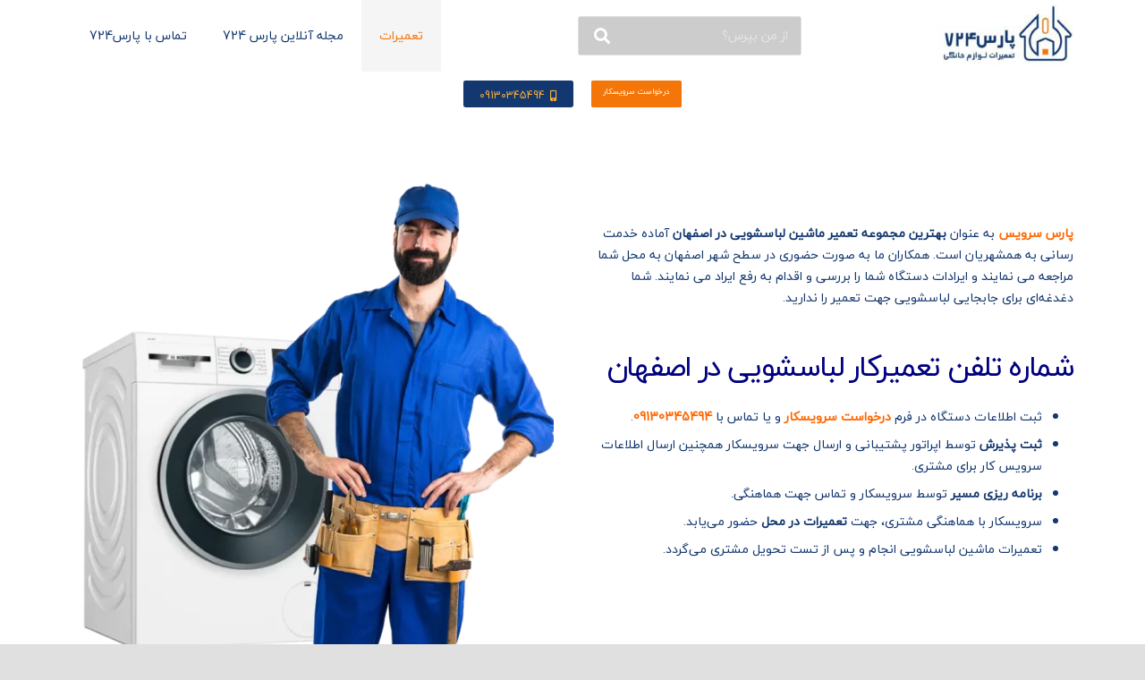

--- FILE ---
content_type: text/html; charset=UTF-8
request_url: https://pars-724.ir/Services/washing-machine-repair/
body_size: 49721
content:
<!DOCTYPE HTML>
<html dir="rtl" lang="fa-IR">
<head><meta charset="UTF-8"><script>if(navigator.userAgent.match(/MSIE|Internet Explorer/i)||navigator.userAgent.match(/Trident\/7\..*?rv:11/i)){var href=document.location.href;if(!href.match(/[?&]nowprocket/)){if(href.indexOf("?")==-1){if(href.indexOf("#")==-1){document.location.href=href+"?nowprocket=1"}else{document.location.href=href.replace("#","?nowprocket=1#")}}else{if(href.indexOf("#")==-1){document.location.href=href+"&nowprocket=1"}else{document.location.href=href.replace("#","&nowprocket=1#")}}}}</script><script>class RocketLazyLoadScripts{constructor(){this.v="1.2.4",this.triggerEvents=["keydown","mousedown","mousemove","touchmove","touchstart","touchend","wheel"],this.userEventHandler=this._triggerListener.bind(this),this.touchStartHandler=this._onTouchStart.bind(this),this.touchMoveHandler=this._onTouchMove.bind(this),this.touchEndHandler=this._onTouchEnd.bind(this),this.clickHandler=this._onClick.bind(this),this.interceptedClicks=[],window.addEventListener("pageshow",t=>{this.persisted=t.persisted}),window.addEventListener("DOMContentLoaded",()=>{this._preconnect3rdParties()}),this.delayedScripts={normal:[],async:[],defer:[]},this.trash=[],this.allJQueries=[]}_addUserInteractionListener(t){if(document.hidden){t._triggerListener();return}this.triggerEvents.forEach(e=>window.addEventListener(e,t.userEventHandler,{passive:!0})),window.addEventListener("touchstart",t.touchStartHandler,{passive:!0}),window.addEventListener("mousedown",t.touchStartHandler),document.addEventListener("visibilitychange",t.userEventHandler)}_removeUserInteractionListener(){this.triggerEvents.forEach(t=>window.removeEventListener(t,this.userEventHandler,{passive:!0})),document.removeEventListener("visibilitychange",this.userEventHandler)}_onTouchStart(t){"HTML"!==t.target.tagName&&(window.addEventListener("touchend",this.touchEndHandler),window.addEventListener("mouseup",this.touchEndHandler),window.addEventListener("touchmove",this.touchMoveHandler,{passive:!0}),window.addEventListener("mousemove",this.touchMoveHandler),t.target.addEventListener("click",this.clickHandler),this._renameDOMAttribute(t.target,"onclick","rocket-onclick"),this._pendingClickStarted())}_onTouchMove(t){window.removeEventListener("touchend",this.touchEndHandler),window.removeEventListener("mouseup",this.touchEndHandler),window.removeEventListener("touchmove",this.touchMoveHandler,{passive:!0}),window.removeEventListener("mousemove",this.touchMoveHandler),t.target.removeEventListener("click",this.clickHandler),this._renameDOMAttribute(t.target,"rocket-onclick","onclick"),this._pendingClickFinished()}_onTouchEnd(){window.removeEventListener("touchend",this.touchEndHandler),window.removeEventListener("mouseup",this.touchEndHandler),window.removeEventListener("touchmove",this.touchMoveHandler,{passive:!0}),window.removeEventListener("mousemove",this.touchMoveHandler)}_onClick(t){t.target.removeEventListener("click",this.clickHandler),this._renameDOMAttribute(t.target,"rocket-onclick","onclick"),this.interceptedClicks.push(t),t.preventDefault(),t.stopPropagation(),t.stopImmediatePropagation(),this._pendingClickFinished()}_replayClicks(){window.removeEventListener("touchstart",this.touchStartHandler,{passive:!0}),window.removeEventListener("mousedown",this.touchStartHandler),this.interceptedClicks.forEach(t=>{t.target.dispatchEvent(new MouseEvent("click",{view:t.view,bubbles:!0,cancelable:!0}))})}_waitForPendingClicks(){return new Promise(t=>{this._isClickPending?this._pendingClickFinished=t:t()})}_pendingClickStarted(){this._isClickPending=!0}_pendingClickFinished(){this._isClickPending=!1}_renameDOMAttribute(t,e,r){t.hasAttribute&&t.hasAttribute(e)&&(event.target.setAttribute(r,event.target.getAttribute(e)),event.target.removeAttribute(e))}_triggerListener(){this._removeUserInteractionListener(this),"loading"===document.readyState?document.addEventListener("DOMContentLoaded",this._loadEverythingNow.bind(this)):this._loadEverythingNow()}_preconnect3rdParties(){let t=[];document.querySelectorAll("script[type=rocketlazyloadscript][data-rocket-src]").forEach(e=>{let r=e.getAttribute("data-rocket-src");if(r&&0!==r.indexOf("data:")){0===r.indexOf("//")&&(r=location.protocol+r);try{let i=new URL(r).origin;i!==location.origin&&t.push({src:i,crossOrigin:e.crossOrigin||"module"===e.getAttribute("data-rocket-type")})}catch(n){}}}),t=[...new Map(t.map(t=>[JSON.stringify(t),t])).values()],this._batchInjectResourceHints(t,"preconnect")}async _loadEverythingNow(){this.lastBreath=Date.now(),this._delayEventListeners(),this._delayJQueryReady(this),this._handleDocumentWrite(),this._registerAllDelayedScripts(),this._preloadAllScripts(),await this._loadScriptsFromList(this.delayedScripts.normal),await this._loadScriptsFromList(this.delayedScripts.defer),await this._loadScriptsFromList(this.delayedScripts.async);try{await this._triggerDOMContentLoaded(),await this._pendingWebpackRequests(this),await this._triggerWindowLoad()}catch(t){console.error(t)}window.dispatchEvent(new Event("rocket-allScriptsLoaded")),this._waitForPendingClicks().then(()=>{this._replayClicks()}),this._emptyTrash()}_registerAllDelayedScripts(){document.querySelectorAll("script[type=rocketlazyloadscript]").forEach(t=>{t.hasAttribute("data-rocket-src")?t.hasAttribute("async")&&!1!==t.async?this.delayedScripts.async.push(t):t.hasAttribute("defer")&&!1!==t.defer||"module"===t.getAttribute("data-rocket-type")?this.delayedScripts.defer.push(t):this.delayedScripts.normal.push(t):this.delayedScripts.normal.push(t)})}async _transformScript(t){if(await this._littleBreath(),!0===t.noModule&&"noModule"in HTMLScriptElement.prototype){t.setAttribute("data-rocket-status","skipped");return}return new Promise(navigator.userAgent.indexOf("Firefox/")>0||""===navigator.vendor?e=>{let r=document.createElement("script");[...t.attributes].forEach(t=>{let e=t.nodeName;"type"!==e&&("data-rocket-type"===e&&(e="type"),"data-rocket-src"===e&&(e="src"),r.setAttribute(e,t.nodeValue))}),t.text&&(r.text=t.text),r.hasAttribute("src")?(r.addEventListener("load",e),r.addEventListener("error",e)):(r.text=t.text,e());try{t.parentNode.replaceChild(r,t)}catch(i){e()}}:e=>{function r(){t.setAttribute("data-rocket-status","failed"),e()}try{let i=t.getAttribute("data-rocket-type"),n=t.getAttribute("data-rocket-src");i?(t.type=i,t.removeAttribute("data-rocket-type")):t.removeAttribute("type"),t.addEventListener("load",function r(){t.setAttribute("data-rocket-status","executed"),e()}),t.addEventListener("error",r),n?(t.removeAttribute("data-rocket-src"),t.src=n):t.src="data:text/javascript;base64,"+window.btoa(unescape(encodeURIComponent(t.text)))}catch(s){r()}})}async _loadScriptsFromList(t){let e=t.shift();return e&&e.isConnected?(await this._transformScript(e),this._loadScriptsFromList(t)):Promise.resolve()}_preloadAllScripts(){this._batchInjectResourceHints([...this.delayedScripts.normal,...this.delayedScripts.defer,...this.delayedScripts.async],"preload")}_batchInjectResourceHints(t,e){var r=document.createDocumentFragment();t.forEach(t=>{let i=t.getAttribute&&t.getAttribute("data-rocket-src")||t.src;if(i){let n=document.createElement("link");n.href=i,n.rel=e,"preconnect"!==e&&(n.as="script"),t.getAttribute&&"module"===t.getAttribute("data-rocket-type")&&(n.crossOrigin=!0),t.crossOrigin&&(n.crossOrigin=t.crossOrigin),t.integrity&&(n.integrity=t.integrity),r.appendChild(n),this.trash.push(n)}}),document.head.appendChild(r)}_delayEventListeners(){let t={};function e(e,r){!function e(r){!t[r]&&(t[r]={originalFunctions:{add:r.addEventListener,remove:r.removeEventListener},eventsToRewrite:[]},r.addEventListener=function(){arguments[0]=i(arguments[0]),t[r].originalFunctions.add.apply(r,arguments)},r.removeEventListener=function(){arguments[0]=i(arguments[0]),t[r].originalFunctions.remove.apply(r,arguments)});function i(e){return t[r].eventsToRewrite.indexOf(e)>=0?"rocket-"+e:e}}(e),t[e].eventsToRewrite.push(r)}function r(t,e){let r=t[e];Object.defineProperty(t,e,{get:()=>r||function(){},set(i){t["rocket"+e]=r=i}})}e(document,"DOMContentLoaded"),e(window,"DOMContentLoaded"),e(window,"load"),e(window,"pageshow"),e(document,"readystatechange"),r(document,"onreadystatechange"),r(window,"onload"),r(window,"onpageshow")}_delayJQueryReady(t){let e;function r(t){return t.split(" ").map(t=>"load"===t||0===t.indexOf("load.")?"rocket-jquery-load":t).join(" ")}function i(i){if(i&&i.fn&&!t.allJQueries.includes(i)){i.fn.ready=i.fn.init.prototype.ready=function(e){return t.domReadyFired?e.bind(document)(i):document.addEventListener("rocket-DOMContentLoaded",()=>e.bind(document)(i)),i([])};let n=i.fn.on;i.fn.on=i.fn.init.prototype.on=function(){return this[0]===window&&("string"==typeof arguments[0]||arguments[0]instanceof String?arguments[0]=r(arguments[0]):"object"==typeof arguments[0]&&Object.keys(arguments[0]).forEach(t=>{let e=arguments[0][t];delete arguments[0][t],arguments[0][r(t)]=e})),n.apply(this,arguments),this},t.allJQueries.push(i)}e=i}i(window.jQuery),Object.defineProperty(window,"jQuery",{get:()=>e,set(t){i(t)}})}async _pendingWebpackRequests(t){let e=document.querySelector("script[data-webpack]");async function r(){return new Promise(t=>{e.addEventListener("load",t),e.addEventListener("error",t)})}e&&(await r(),await t._requestAnimFrame(),await t._pendingWebpackRequests(t))}async _triggerDOMContentLoaded(){this.domReadyFired=!0,await this._littleBreath(),document.dispatchEvent(new Event("rocket-DOMContentLoaded")),await this._littleBreath(),window.dispatchEvent(new Event("rocket-DOMContentLoaded")),await this._littleBreath(),document.dispatchEvent(new Event("rocket-readystatechange")),await this._littleBreath(),document.rocketonreadystatechange&&document.rocketonreadystatechange()}async _triggerWindowLoad(){await this._littleBreath(),window.dispatchEvent(new Event("rocket-load")),await this._littleBreath(),window.rocketonload&&window.rocketonload(),await this._littleBreath(),this.allJQueries.forEach(t=>t(window).trigger("rocket-jquery-load")),await this._littleBreath();let t=new Event("rocket-pageshow");t.persisted=this.persisted,window.dispatchEvent(t),await this._littleBreath(),window.rocketonpageshow&&window.rocketonpageshow({persisted:this.persisted})}_handleDocumentWrite(){let t=new Map;document.write=document.writeln=function(e){let r=document.currentScript;r||console.error("WPRocket unable to document.write this: "+e);let i=document.createRange(),n=r.parentElement,s=t.get(r);void 0===s&&(s=r.nextSibling,t.set(r,s));let a=document.createDocumentFragment();i.setStart(a,0),a.appendChild(i.createContextualFragment(e)),n.insertBefore(a,s)}}async _littleBreath(){Date.now()-this.lastBreath>45&&(await this._requestAnimFrame(),this.lastBreath=Date.now())}async _requestAnimFrame(){return document.hidden?new Promise(t=>setTimeout(t)):new Promise(t=>requestAnimationFrame(t))}_emptyTrash(){this.trash.forEach(t=>t.remove())}static run(){let t=new RocketLazyLoadScripts;t._addUserInteractionListener(t)}}RocketLazyLoadScripts.run();</script>
	
	<meta name='robots' content='index, follow, max-image-preview:large, max-snippet:-1, max-video-preview:-1' />
	<style>img:is([sizes="auto" i], [sizes^="auto," i]) { contain-intrinsic-size: 3000px 1500px }</style>
	
	<!-- This site is optimized with the Yoast SEO Premium plugin v24.0 (Yoast SEO v24.0) - https://yoast.com/wordpress/plugins/seo/ -->
	<title>تعمیر فوری لباسشویی در اصفهان + در محل [90روز گارانتی تعمیر]</title><link rel="preload" as="style" href="https://fonts.googleapis.com/css?family=ABeeZee%3A400&#038;display=swap" /><link rel="stylesheet" href="https://fonts.googleapis.com/css?family=ABeeZee%3A400&#038;display=swap" media="print" onload="this.media='all'" /><noscript><link rel="stylesheet" href="https://fonts.googleapis.com/css?family=ABeeZee%3A400&#038;display=swap" /></noscript>
	<meta name="description" content="عیب یابی و تعمیر سریع ماشین لباسشویی بوش، سامسونگ، ال جی، زیمنس، کندی، زیروات، پاکشوما، مدیا، مرسی و ... در اصفهان [09130345494 تعمیرکار]" />
	<link rel="canonical" href="https://pars-724.ir/Services/washing-machine-repair/" />
	<meta  content="fa_IR" />
	<meta  content="article" />
	<meta  content="تعمیر فوری لباسشویی در اصفهان + در محل [90روز گارانتی تعمیر]" />
	<meta  content="عیب یابی و تعمیر سریع ماشین لباسشویی بوش، سامسونگ، ال جی، زیمنس، کندی، زیروات، پاکشوما، مدیا، مرسی و ... در اصفهان [09130345494 تعمیرکار]" />
	<meta  content="https://pars-724.ir/Services/washing-machine-repair/" />
	<meta  content="پارس724" />
	<meta  content="2025-01-01T17:14:15+00:00" />
	<meta  content="https://pars-724.ir/wp-content/uploads/2022/12/تعمیرات-لباسشویی-در-منزل.webp" />
	<meta  content="1000" />
	<meta  content="1000" />
	<meta  content="image/webp" />
	<!-- / Yoast SEO Premium plugin. -->


<link rel='dns-prefetch' href='//fonts.googleapis.com' />
<link href='https://fonts.gstatic.com' crossorigin rel='preconnect' />
<link rel="alternate" type="application/rss+xml" title="پارس724 &raquo; خوراک دیدگاه‌ها" href="https://pars-724.ir/comments/feed/" />
<link rel="alternate" type="application/rss+xml" title="پارس724 &raquo; تعمیر فوری لباسشویی در اصفهان + در محل [90روز گارانتی تعمیر] خوراک دیدگاه‌ها" href="https://pars-724.ir/Services/washing-machine-repair/feed/" />
<meta name="viewport" content="width=device-width, initial-scale=1">
<meta name="SKYPE_TOOLBAR" content="SKYPE_TOOLBAR_PARSER_COMPATIBLE">
<meta  content="تعمیر فوری لباسشویی در اصفهان + در محل [90روز گارانتی تعمیر]">
<meta  content="https://pars-724.ir/Services/washing-machine-repair/">
<meta  content="fa_IR">
<meta  content="پارس724">
<meta  content="article">
<meta  content="https://pars-724.ir/wp-content/uploads/2022/12/تعمیرات-لباسشویی-در-منزل.webp" >
<link data-minify="1" rel='stylesheet' id='contact-form-7-css' href='https://pars-724.ir/wp-content/cache/min/1/wp-content/plugins/contact-form-7/includes/css/styles.css?ver=1735033321' media='all' />
<link data-minify="1" rel='stylesheet' id='contact-form-7-rtl-css' href='https://pars-724.ir/wp-content/cache/min/1/wp-content/plugins/contact-form-7/includes/css/styles-rtl.css?ver=1735033321' media='all' />
<link data-minify="1" rel='stylesheet' id='dashicons-css' href='https://pars-724.ir/wp-content/cache/min/1/wp-includes/css/dashicons.min.css?ver=1735033321' media='all' />
<link data-minify="1" rel='stylesheet' id='local-iran-fonts-zephyr-css' href='https://pars-724.ir/wp-content/cache/min/1/wp-content/themes/Zephyr/fonts/fonts/fonts.css?ver=1735033321' media='all' />

<link data-minify="1" rel='stylesheet' id='js_composer_front-css' href='https://pars-724.ir/wp-content/cache/background-css/pars-724.ir/wp-content/cache/min/1/wp-content/plugins/js_composer/assets/css/js_composer.min.css?ver=1735033321&wpr_t=1763896748' media='all' />
<link rel='stylesheet' id='us-style-css' href='https://pars-724.ir/wp-content/themes/Zephyr/css/style.min.css?ver=8.22' media='all' />
<link data-minify="1" rel='stylesheet' id='us-ripple-css' href='https://pars-724.ir/wp-content/cache/min/1/wp-content/themes/Zephyr/common/css/base/ripple.css?ver=1735033321' media='all' />
<link rel='stylesheet' id='us-rtl-css' href='https://pars-724.ir/wp-content/themes/Zephyr/common/css/rtl.min.css?ver=8.22' media='all' />
<link data-minify="1" rel='stylesheet' id='bsf-Defaults-css' href='https://pars-724.ir/wp-content/cache/min/1/wp-content/uploads/smile_fonts/Defaults/Defaults.css?ver=1735033321' media='all' />
<script src="https://pars-724.ir/wp-includes/js/jquery/jquery.min.js?ver=3.7.1" id="jquery-core-js" defer></script>
<script id="seo-automated-link-building-js-extra">
var seoAutomatedLinkBuilding = {"ajaxUrl":"https:\/\/pars-724.ir\/wp-admin\/admin-ajax.php"};
</script>
<script type="rocketlazyloadscript" data-minify="1" data-rocket-src="https://pars-724.ir/wp-content/cache/min/1/wp-content/plugins/seo-automated-link-building/js/seo-automated-link-building.js?ver=1735033321" id="seo-automated-link-building-js" defer></script>
<link rel="https://api.w.org/" href="https://pars-724.ir/wp-json/" /><link rel="EditURI" type="application/rsd+xml" title="RSD" href="https://pars-724.ir/xmlrpc.php?rsd" />
<meta name="generator" content="WordPress 6.7.4" />
<link rel='shortlink' href='https://pars-724.ir/?p=7229' />
<link rel="alternate" title="oEmbed (JSON)" type="application/json+oembed" href="https://pars-724.ir/wp-json/oembed/1.0/embed?url=https%3A%2F%2Fpars-724.ir%2FServices%2Fwashing-machine-repair%2F" />
<link rel="alternate" title="oEmbed (XML)" type="text/xml+oembed" href="https://pars-724.ir/wp-json/oembed/1.0/embed?url=https%3A%2F%2Fpars-724.ir%2FServices%2Fwashing-machine-repair%2F&#038;format=xml" />
<!-- Google tag (gtag.js) -->
<script type="rocketlazyloadscript" async data-rocket-src="https://www.googletagmanager.com/gtag/js?id=G-N8QFLB1TF8"></script>
<script type="rocketlazyloadscript">
  window.dataLayer = window.dataLayer || [];
  function gtag(){dataLayer.push(arguments);}
  gtag('js', new Date());

  gtag('config', 'G-N8QFLB1TF8');
</script><!-- Schema optimized by Schema Pro --><script type="application/ld+json">{"@context":"https://schema.org","@type":"Article","mainEntityOfPage":{"@type":"WebPage","@id":"https://pars-724.ir/Services/washing-machine-repair/"},"headline":"تعمیر فوری لباسشویی در اصفهان + در محل [90روز گارانتی تعمیر]","image":{"@type":"ImageObject","url":"https://pars-724.ir/wp-content/uploads/2022/12/تعمیرات-لباسشویی-در-منزل.webp","width":1000,"height":1000},"datePublished":"1970-01-01T00:00:00+0000","dateModified":"1970-01-01T00:00:00+0000","author":{"@type":"Person","name":"محمد ابری","url":"https://pars-724.ir/author/abri"},"publisher":{"@type":"Organization","name":"پارس724","logo":{"@type":"ImageObject","url":"https://pars-724.ir/wp-content/uploads/2024/02/admin-ajax.png"}},"description":null}</script><!-- / Schema optimized by Schema Pro --><!-- Schema optimized by Schema Pro --><script type="application/ld+json">{"@context":"https://schema.org","@type":"FAQPage","mainEntity":[{"@type":"Question","name":"علت صدای ماشین لباسشویی هنگام چرخش چیست؟","acceptedAnswer":{"@type":"Answer","text":"وزنه های تعادل دستگاه شل و یا شکسته است.\r\nبلبرینگ‌های دستگاه به واطه ورود آب خراب است.\r\nبلبرینگ موتور لباسشویی خراب است.\r\nکمک‌های دستگاه خراب است.\r\nلاستیک دور درب خشک است و یا به سبد گیر می‌کند."}},{"@type":"Question","name":"چرا دیگ داخلی (سبد) لباسشویی کار نمی‌کند و نمی‌چرخد؟","acceptedAnswer":{"@type":"Answer","text":"قفل نشدن درب لباسشویی\r\nچفت نبودن درب ماشین لباسشویی\r\nنیاز به تعمیر برد اصلی\r\nموتور خراب شده است\r\nخرابی سیم پیچ\r\nاستاتورآسیب دیدن هر نقطه از رتور مثل آهنربای آن\r\nخراب شدن کوپلینگ موتور لباسشویی\r\nخرابی کلاچ ماشین لباسشویی یا  کیت باند کلاچ\r\nسبد لباسشویی معیوب و یا بلبرینگ‌ خراب است\r\nبروز مشکل و خرابی در تسمه ماشین لباسشویی"}},{"@type":"Question","name":"موتور لباسشویی روی خشک کن نمی‌رود ولباس‌ها خشک نمی‌کند.","acceptedAnswer":{"@type":"Answer","text":"خرابی المنت\r\nاز کارافتادن ترموستات\r\nگرفتگی در فیلتر ماشین لباسشویی\r\nخرابی پمپ تخلیه\r\nنیاز به تعمیر برد اصلی ماشین لباسشویی\r\nدور تند موتور لباسشویی ایراد دارد\r\nتاکو موتور ایراد دارد"}},{"@type":"Question","name":"چرا لباسشویی آبگیری نمی‌کند یا به صورت کامل آبگیری نمی‌کند؟","acceptedAnswer":{"@type":"Answer","text":"درب لباسشویی به خوبی بسته نیست و یا میکرو سویچ درب ایراد دارد.\r\nتایمر یا برد اصلی خراب است.\r\nشیر برقی لباسشویی ایراد دارد.\r\nایراد در ورودی آب (شیلنگ، شیر آب و یا لوله کشی ) است.\r\nدر صورتیکه آبگیری تکمیل نشود لباسشویی شروع به کار نمی‌کند.\r\n"}},{"@type":"Question","name":"دلیل لرزش زیاد لباسشویی چیست؟","acceptedAnswer":{"@type":"Answer","text":"لباس بیش از حد در لباسشویی ریخنه‌اید.\r\nپایه‌های ماشین لباسشویی خراب است یا تنظیم نیست.\r\nخرابی فنرها و کمک‌های دیگ ماشین لباسشویی باعث نابالانسی است.\r\nتسمه‌ی موتور لباسشویی نیاز به تعویض دارد.\r\nلاستیک درب خشک و فرسوده است.\r\nماشین لباسشویی روشن نمی شود."}},{"@type":"Question","name":"چرا لباسشویی تمیز نمی‌شوید؟","acceptedAnswer":{"@type":"Answer","text":"برنامه مناسبی برای شستشو انتخاب نکرده‌اید.\r\nمواد شوینده بیش از حد یا خیلی کم استفاده کرده‌اید.\r\nمواد شوینده بی کیفیت استفاده کرده‌اید.\r\nماشین لباسشویی شما جرم زیادی دارد و باید جرگیری شود.\r\nترموستات لباسشویی خراب است.\r\nنیاز به تعمیر و تعویض المنت لباسشویی است.\r\n"}},{"@type":"Question","name":"دلیل بوی سوختگی ماشین لباسشویی چیست؟","acceptedAnswer":{"@type":"Answer","text":"موتور دستگاه نیم سوز است.\r\nالمنت بیش از حد در مدار مانده است.\r\nسیم کشی لباسشویی اتصالی دارد.\r\nبرد دستگاه خراب است.\r\n"}},{"@type":"Question","name":"علت نشت آب از زیر ماشین لباسشویی چیست؟","acceptedAnswer":{"@type":"Answer","text":"دریچه شیر برقی، شیلنگ ورودی یا اتصالات ورودی ایراد دارد\r\nاز مواد شوینده بیش از حد استفاده کرده‌اید.\r\n لاستیک دور درب پاره یا فرسوده است.\r\nماشین لباسشویی تراز نیست و از جاپودری آب بیرون می‌ریزد.\r\nنقص فنی پمپ تخلیه و نشتی از آن\r\nدیگ لباسشویی سوراخ است.\r\nشیلنگ خروجی یا جنت زیر دیگ به پمپ سوراخ است\r\nکاسه نمد پشت دیگ ماشین لباسشویی آب بند نیست و نشتی دارد.\r\n"}},{"@type":"Question","name":"دلایل تخلیه نشدن آب ماشین لباسشویی چیست؟","acceptedAnswer":{"@type":"Answer","text":"فیلتر ماشین لباسشویی گرفتگی دارد.\r\nشلنگ تخلیه آب مسدود است.\r\nپمپ تخلیه آب لباسشویی درست کار نمی‌کند.\r\nبرد یا تایمر ماشین لباسشویی ایراد دارد.\r\nمسیر خروج آب زیر دیگ مسدود است."}},{"@type":"Question","name":"تعمیر لباسشویی در منزل اصفهان","acceptedAnswer":{"@type":"Answer","text":"پارس سرویس به عنوان بهترین مجموعه تعمیر ماشین لباسشویی در اصفهان آماده خدمت رسانی به همشهریان است. همکاران ما به صورت حضوری در سطح شهر اصفهان به محل شما مراجعه می نمایند و ایرادات دستگاه شما را بررسی و اقدام به رفع ایراد می نمایند."}}]}</script><!-- / Schema optimized by Schema Pro --><!-- Schema optimized by Schema Pro --><script type="application/ld+json">{"@context":"https://schema.org","@type":"LocalBusiness","name":"پارس724","image":{"@type":"ImageObject","url":"https://pars-724.ir/wp-content/uploads/2022/12/تعمیرات-لباسشویی-در-منزل.webp","width":1000,"height":1000},"telephone":"03191690724","url":"https://pars-724.ir","address":{"@type":"PostalAddress","streetAddress":"اصفهان، خیابان شهیدان غربی، بین کوچه 37 و 39","addressLocality":"ایران، اصفهان","postalCode":"8189698493","addressRegion":"اصفهان","addressCountry":"IR"},"aggregateRating":{"@type":"AggregateRating","ratingValue":"4.8","reviewCount":"382"},"priceRange":"1.500.000-15.000.000ريال","openingHoursSpecification":[{"@type":"OpeningHoursSpecification","dayOfWeek":["Monday","Tuesday","Wednesday","Saturday","Sunday"],"opens":"09:00","closes":"20:00"},{"@type":"OpeningHoursSpecification","dayOfWeek":["Thursday"],"opens":"09:00","closes":"14:00"}],"geo":{"@type":"GeoCoordinates","latitude":"32.67522839","longitude":"51.63205717"}}</script><!-- / Schema optimized by Schema Pro --><!-- site-navigation-element Schema optimized by Schema Pro --><script type="application/ld+json">{"@context":"https:\/\/schema.org","@graph":[{"@context":"https:\/\/schema.org","@type":"SiteNavigationElement","id":"site-navigation","name":"\u062a\u0639\u0645\u06cc\u0631\u0627\u062a","url":"https:\/\/pars-724.ir\/Services\/repairs\/"},{"@context":"https:\/\/schema.org","@type":"SiteNavigationElement","id":"site-navigation","name":"\u062a\u0639\u0645\u06cc\u0631 \u06cc\u062e\u0686\u0627\u0644 \u0641\u0631\u06cc\u0632\u0631 \u0648 \u0633\u0627\u06cc\u062f","url":"https:\/\/pars-724.ir\/Services\/repair-refrigerator\/"},{"@context":"https:\/\/schema.org","@type":"SiteNavigationElement","id":"site-navigation","name":"\u062a\u0639\u0645\u06cc\u0631\u0627\u062a \u06cc\u062e\u0686\u0627\u0644 \u0641\u0631\u06cc\u0632\u0631 \u0633\u0627\u0645\u0633\u0648\u0646\u06af","url":"https:\/\/pars-724.ir\/Services\/samsung-refrigerator-repair-isfahan\/"},{"@context":"https:\/\/schema.org","@type":"SiteNavigationElement","id":"site-navigation","name":"\u062a\u0639\u0645\u06cc\u0631\u0627\u062a \u06cc\u062e\u0686\u0627\u0644 \u0641\u0631\u06cc\u0632\u0631 \u0627\u0644 \u062c\u06cc","url":"https:\/\/pars-724.ir\/Services\/lg-refrigerator-repair-isfahan\/"},{"@context":"https:\/\/schema.org","@type":"SiteNavigationElement","id":"site-navigation","name":"\u062a\u0639\u0645\u06cc\u0631\u0627\u062a \u06cc\u062e\u0686\u0627\u0644 \u0641\u0631\u06cc\u0632\u0631 \u0648\u06cc\u0631\u067e\u0648\u0644","url":"https:\/\/pars-724.ir\/Services\/whirlpool-refrigerator-repair-isfahan\/"},{"@context":"https:\/\/schema.org","@type":"SiteNavigationElement","id":"site-navigation","name":"\u062a\u0639\u0645\u06cc\u0631 \u06cc\u062e\u0686\u0627\u0644 \u0641\u0631\u06cc\u0632\u0631 \u062c\u0646\u0631\u0627\u0644 \u0627\u0644\u06a9\u062a\u0631\u06cc\u06a9","url":"https:\/\/pars-724.ir\/Services\/ge-refrigerator-repair-isfahan\/"},{"@context":"https:\/\/schema.org","@type":"SiteNavigationElement","id":"site-navigation","name":"\u062a\u0639\u0645\u06cc\u0631 \u06cc\u062e\u0686\u0627\u0644 \u0641\u0631\u06cc\u0632\u0631 \u0628\u0648\u0634","url":"https:\/\/pars-724.ir\/Services\/bosch-refrigerator-repair-isfahan\/"},{"@context":"https:\/\/schema.org","@type":"SiteNavigationElement","id":"site-navigation","name":"\u062a\u0639\u0645\u06cc\u0631 \u06cc\u062e\u0633\u0627\u0632","url":"https:\/\/pars-724.ir\/Services\/ice-maker-repair\/"},{"@context":"https:\/\/schema.org","@type":"SiteNavigationElement","id":"site-navigation","name":"\u062a\u0639\u0645\u06cc\u0631 \u0645\u0627\u0634\u06cc\u0646 \u0644\u0628\u0627\u0633\u0634\u0648\u06cc\u06cc","url":"https:\/\/pars-724.ir\/Services\/washing-machine-repair\/"},{"@context":"https:\/\/schema.org","@type":"SiteNavigationElement","id":"site-navigation","name":"\u062a\u0639\u0645\u06cc\u0631 \u0644\u0628\u0627\u0633\u0634\u0648\u06cc\u06cc \u0628\u0648\u0634","url":"https:\/\/pars-724.ir\/Services\/bosch-washer-repair-in-isfahan\/"},{"@context":"https:\/\/schema.org","@type":"SiteNavigationElement","id":"site-navigation","name":"\u062a\u0639\u0645\u06cc\u0631 \u0644\u0628\u0627\u0633\u0634\u0648\u06cc\u06cc \u0633\u0627\u0645\u0633\u0648\u0646\u06af","url":"https:\/\/pars-724.ir\/Services\/samsung-washing-machine-repair\/"},{"@context":"https:\/\/schema.org","@type":"SiteNavigationElement","id":"site-navigation","name":"\u062a\u0639\u0645\u06cc\u0631 \u0644\u0628\u0627\u0633\u0634\u0648\u06cc\u06cc \u0627\u0644 \u062c\u06cc","url":"https:\/\/pars-724.ir\/Services\/lg-washing-machine-repair-in-isfahan\/"},{"@context":"https:\/\/schema.org","@type":"SiteNavigationElement","id":"site-navigation","name":"\u062a\u0639\u0645\u06cc\u0631\u0627\u062a \u0644\u0628\u0627\u0633\u0634\u0648\u06cc\u06cc \u067e\u0627\u06a9\u0634\u0648\u0645\u0627","url":"https:\/\/pars-724.ir\/Services\/pakshoma-washing-machine-repair\/"},{"@context":"https:\/\/schema.org","@type":"SiteNavigationElement","id":"site-navigation","name":"\u062a\u0639\u0645\u06cc\u0631 \u0645\u0627\u0634\u06cc\u0646 \u0638\u0631\u0641\u0634\u0648\u06cc\u06cc","url":"https:\/\/pars-724.ir\/Services\/dishwasher-repair\/"},{"@context":"https:\/\/schema.org","@type":"SiteNavigationElement","id":"site-navigation","name":"\u0645\u062c\u0644\u0647 \u0622\u0646\u0644\u0627\u06cc\u0646 \u067e\u0627\u0631\u0633 724","url":"https:\/\/pars-724.ir\/blog\/"},{"@context":"https:\/\/schema.org","@type":"SiteNavigationElement","id":"site-navigation","name":"\u06cc\u062e\u0686\u0627\u0644 \u0648 \u0641\u0631\u06cc\u0632\u0631","url":"https:\/\/pars-724.ir\/category\/all-about-the-refrigerator\/"},{"@context":"https:\/\/schema.org","@type":"SiteNavigationElement","id":"site-navigation","name":"\u0645\u0627\u0634\u06cc\u0646 \u0644\u0628\u0627\u0633\u0634\u0648\u06cc\u06cc","url":"https:\/\/pars-724.ir\/category\/all-about-washing-machine\/"},{"@context":"https:\/\/schema.org","@type":"SiteNavigationElement","id":"site-navigation","name":"\u0645\u0627\u0634\u06cc\u0646 \u0638\u0631\u0641\u0634\u0648\u06cc\u06cc","url":"https:\/\/pars-724.ir\/category\/all-about-dishwashers\/"},{"@context":"https:\/\/schema.org","@type":"SiteNavigationElement","id":"site-navigation","name":"\u06a9\u062f\u0647\u0627\u06cc \u062e\u0637\u0627","url":"https:\/\/pars-724.ir\/category\/error-codes\/"},{"@context":"https:\/\/schema.org","@type":"SiteNavigationElement","id":"site-navigation","name":"\u062a\u0645\u0627\u0633 \u0628\u0627 \u067e\u0627\u0631\u0633724","url":"https:\/\/pars-724.ir\/contact\/"}]}</script><!-- / site-navigation-element Schema optimized by Schema Pro --><!-- sitelink-search-box Schema optimized by Schema Pro --><script type="application/ld+json">{"@context":"https:\/\/schema.org","@type":"WebSite","name":"\u067e\u0627\u0631\u0633724","url":"https:\/\/pars-724.ir","potentialAction":[{"@type":"SearchAction","target":"https:\/\/pars-724.ir\/?s={search_term_string}","query-input":"required name=search_term_string"}]}</script><!-- / sitelink-search-box Schema optimized by Schema Pro --><!-- breadcrumb Schema optimized by Schema Pro --><script type="application/ld+json">{"@context":"https:\/\/schema.org","@type":"BreadcrumbList","itemListElement":[{"@type":"ListItem","position":1,"item":{"@id":"https:\/\/pars-724.ir\/","name":"\u0635\u0641\u062d\u0647 \u0627\u0635\u0644\u06cc"}},{"@type":"ListItem","position":2,"item":{"@id":"https:\/\/pars-724.ir\/Services\/washing-machine-repair\/","name":"\u062a\u0639\u0645\u06cc\u0631 \u0641\u0648\u0631\u06cc \u0644\u0628\u0627\u0633\u0634\u0648\u06cc\u06cc \u062f\u0631 \u0627\u0635\u0641\u0647\u0627\u0646 + \u062f\u0631 \u0645\u062d\u0644 [90\u0631\u0648\u0632 \u06af\u0627\u0631\u0627\u0646\u062a\u06cc \u062a\u0639\u0645\u06cc\u0631]"}}]}</script><!-- / breadcrumb Schema optimized by Schema Pro -->		<script id="us_add_no_touch">
			if ( ! /Android|webOS|iPhone|iPad|iPod|BlackBerry|IEMobile|Opera Mini/i.test( navigator.userAgent ) ) {
				var root = document.getElementsByTagName( 'html' )[ 0 ]
				root.className += " no-touch";
			}
		</script>
		<meta name="generator" content="Powered by WPBakery Page Builder - drag and drop page builder for WordPress."/>
			<style id="wpsp-style-frontend"></style>
			<link rel="icon" href="https://pars-724.ir/wp-content/uploads/2024/02/admin-ajax-60x60.png" sizes="32x32" />
<link rel="icon" href="https://pars-724.ir/wp-content/uploads/2024/02/admin-ajax-300x300.png" sizes="192x192" />
<link rel="apple-touch-icon" href="https://pars-724.ir/wp-content/uploads/2024/02/admin-ajax-300x300.png" />
<meta name="msapplication-TileImage" content="https://pars-724.ir/wp-content/uploads/2024/02/admin-ajax-300x300.png" />
<noscript><style> .wpb_animate_when_almost_visible { opacity: 1; }</style></noscript><noscript><style id="rocket-lazyload-nojs-css">.rll-youtube-player, [data-lazy-src]{display:none !important;}</style></noscript>		<style id="us-icon-fonts">@font-face{font-display:block;font-style:normal;font-family:"fontawesome";font-weight:900;src:url("https://pars-724.ir/wp-content/themes/Zephyr/fonts/fa-solid-900.woff2?ver=8.22") format("woff2")}.fas{font-family:"fontawesome";font-weight:900}@font-face{font-display:block;font-style:normal;font-family:"fontawesome";font-weight:400;src:url("https://pars-724.ir/wp-content/themes/Zephyr/fonts/fa-regular-400.woff2?ver=8.22") format("woff2")}.far{font-family:"fontawesome";font-weight:400}@font-face{font-display:block;font-style:normal;font-family:"Font Awesome 5 Brands";font-weight:400;src:url("https://pars-724.ir/wp-content/themes/Zephyr/fonts/fa-brands-400.woff2?ver=8.22") format("woff2")}.fab{font-family:"Font Awesome 5 Brands";font-weight:400}@font-face{font-display:block;font-style:normal;font-family:"Material Icons";font-weight:400;src:url("https://pars-724.ir/wp-content/themes/Zephyr/fonts/material-icons.woff2?ver=8.22") format("woff2")}.material-icons{font-family:"Material Icons";font-weight:400}</style>
				<style id="us-theme-options-css">:root{--color-header-middle-bg:#133870;--color-header-middle-bg-grad:#133870;--color-header-middle-text:#ffffff;--color-header-middle-text-hover:#ffffff;--color-header-transparent-bg:transparent;--color-header-transparent-bg-grad:transparent;--color-header-transparent-text:#ffffff;--color-header-transparent-text-hover:#ffffff;--color-header-top-bg:#133870;--color-header-top-bg-grad:#133870;--color-header-top-text:#c8b8e5;--color-header-top-text-hover:#ffffff;--color-header-top-transparent-bg:rgba(0,0,0,0.2);--color-header-top-transparent-bg-grad:rgba(0,0,0,0.2);--color-header-top-transparent-text:rgba(255,255,255,0.66);--color-header-top-transparent-text-hover:#fff;--color-content-bg:#ffffff;--color-content-bg-grad:#ffffff;--color-content-bg-alt:#f5f5f5;--color-content-bg-alt-grad:#f5f5f5;--color-content-border:#e0e0e0;--color-content-heading:#212121;--color-content-heading-grad:#212121;--color-content-text:#424242;--color-content-link:#f47608;--color-content-link-hover:#f47608;--color-content-primary:#133870;--color-content-primary-grad:#133870;--color-content-secondary:#f47608;--color-content-secondary-grad:#f47608;--color-content-faded:#9e9e9e;--color-content-overlay:rgba(0,0,0,0.75);--color-content-overlay-grad:rgba(0,0,0,0.75);--color-alt-content-bg:#f5f5f5;--color-alt-content-bg-grad:#f5f5f5;--color-alt-content-bg-alt:#ffffff;--color-alt-content-bg-alt-grad:#ffffff;--color-alt-content-border:#e0e0e0;--color-alt-content-heading:#212121;--color-alt-content-heading-grad:#212121;--color-alt-content-text:#424242;--color-alt-content-link:#133870;--color-alt-content-link-hover:#f47608;--color-alt-content-primary:#133870;--color-alt-content-primary-grad:#133870;--color-alt-content-secondary:#f47608;--color-alt-content-secondary-grad:#f47608;--color-alt-content-faded:#9e9e9e;--color-alt-content-overlay:#e95095;--color-alt-content-overlay-grad:linear-gradient(135deg,#e95095,rgba(233,80,149,0.75));--color-footer-bg:#111111;--color-footer-bg-grad:#111111;--color-footer-bg-alt:#212121;--color-footer-bg-alt-grad:#212121;--color-footer-border:#333333;--color-footer-text:#757575;--color-footer-link:#9e9e9e;--color-footer-link-hover:#f47608;--color-subfooter-bg:#212121;--color-subfooter-bg-grad:#212121;--color-subfooter-bg-alt:#292929;--color-subfooter-bg-alt-grad:#292929;--color-subfooter-border:#333333;--color-subfooter-text:#757575;--color-subfooter-link:#9e9e9e;--color-subfooter-link-hover:#f47608;--color-content-primary-faded:rgba(19,56,112,0.15);--box-shadow:0 5px 15px rgba(0,0,0,.15);--box-shadow-up:0 -5px 15px rgba(0,0,0,.15);--site-canvas-width:1300px;--site-content-width:1120px;--site-sidebar-width:26.8%;--text-block-margin-bottom:1.5rem;--inputs-font-size:1rem;--inputs-height:3em;--inputs-padding:1em;--inputs-border-width:1px;--inputs-text-color:inherit}@media (prefers-color-scheme:dark){:root{--color-header-middle-bg:#59524c;--color-header-middle-bg-grad:#59524c;--color-header-middle-text:#fff;--color-header-middle-text-hover:#c7a589;--color-chrome-toolbar:#46403c;--color-chrome-toolbar-grad:#46403c;--color-header-top-bg:#46403c;--color-header-top-bg-grad:#46403c;--color-header-top-text:#cdcbc9;--color-header-top-text-hover:#c7a589;--color-header-transparent-text:#fff;--color-header-transparent-text-hover:#fff;--color-content-bg:#f2f1f0;--color-content-bg-grad:#f2f1f0;--color-content-bg-alt:#fff;--color-content-bg-alt-grad:#fff;--color-content-border:#e0dedc;--color-content-heading:#46403c;--color-content-heading-grad:#46403c;--color-content-text:#46403c;--color-content-link:#c7a589;--color-content-link-hover:#9ea476;--color-content-primary:#c7a589;--color-content-primary-grad:#c7a589;--color-content-primary-faded:rgba(199,165,137,0.15);--color-content-secondary:#9ea476;--color-content-secondary-grad:#9ea476;--color-content-faded:#979699;--color-content-overlay:rgba(70,64,60,0.85);--color-content-overlay-grad:rgba(70,64,60,0.85);--color-alt-content-bg:#e5e3e1;--color-alt-content-bg-grad:#e5e3e1;--color-alt-content-bg-alt:#f2f1f0;--color-alt-content-bg-alt-grad:#f2f1f0;--color-alt-content-border:#d6d4d2;--color-alt-content-heading:#46403c;--color-alt-content-heading-grad:#46403c;--color-alt-content-text:#46403c;--color-alt-content-link:#c7a589;--color-alt-content-link-hover:#9ea476;--color-alt-content-primary:#c7a589;--color-alt-content-primary-grad:#c7a589;--color-alt-content-secondary:#9ea476;--color-alt-content-secondary-grad:#9ea476;--color-alt-content-faded:#979699;--color-alt-content-overlay:rgba(199,165,137,0.85);--color-alt-content-overlay-grad:rgba(199,165,137,0.85);--color-subfooter-bg:#59524c;--color-subfooter-bg-grad:#59524c;--color-subfooter-bg-alt:#46403c;--color-subfooter-bg-alt-grad:#46403c;--color-subfooter-border:#69625c;--color-subfooter-text:#b1a9a2;--color-subfooter-link:#ddd6d0;--color-subfooter-link-hover:#fff;--color-footer-bg:#46403c;--color-footer-bg-grad:#46403c;--color-footer-bg-alt:#59524c;--color-footer-bg-alt-grad:#59524c;--color-footer-border:#69625c;--color-footer-text:#98918a;--color-footer-link:#b1a9a2;--color-footer-link-hover:#fff}}:root{--font-family:iranyekanwebregular_FaNum;--font-size:14px;--line-height:24px;--font-weight:400;--bold-font-weight:700;--h1-font-family:iranyekanwebregular_FaNum;--h1-font-size:38px;--h1-line-height:1.4;--h1-font-weight:400;--h1-bold-font-weight:700;--h1-text-transform:none;--h1-font-style:normal;--h1-letter-spacing:-0.01em;--h1-margin-bottom:1.5rem;--h1-color:#133870;--h2-font-family:iranyekanwebregular_FaNum;--h2-font-size:33px;--h2-line-height:1.4;--h2-font-weight:var(--h1-font-weight);--h2-bold-font-weight:var(--h1-bold-font-weight);--h2-text-transform:var(--h1-text-transform);--h2-font-style:var(--h1-font-style);--h2-letter-spacing:-0.05em;--h2-margin-bottom:1.5rem;--h2-color:#133870;--h3-font-family:iranyekanwebregular_FaNum;--h3-font-size:26px;--h3-line-height:1.4;--h3-font-weight:100;--h3-bold-font-weight:var(--h1-bold-font-weight);--h3-text-transform:var(--h1-text-transform);--h3-font-style:var(--h1-font-style);--h3-letter-spacing:0em;--h3-margin-bottom:1.5rem;--h3-color:#133870;--h4-font-family:iranyekanwebregular_FaNum;--h4-font-size:24px;--h4-line-height:1.38;--h4-font-weight:var(--h1-font-weight);--h4-bold-font-weight:var(--h1-bold-font-weight);--h4-text-transform:var(--h1-text-transform);--h4-font-style:var(--h1-font-style);--h4-letter-spacing:0em;--h4-margin-bottom:1.5rem;--h4-color:#133870;--h5-font-family:iranyekanwebregular_FaNum;--h5-font-size:20px;--h5-line-height:1.4;--h5-font-weight:var(--h1-font-weight);--h5-bold-font-weight:var(--h1-bold-font-weight);--h5-text-transform:var(--h1-text-transform);--h5-font-style:var(--h1-font-style);--h5-letter-spacing:-0.04em;--h5-margin-bottom:1.5rem;--h5-color:#133870;--h6-font-family:iranyekanwebregular_FaNum;--h6-font-size:18px;--h6-line-height:1.4;--h6-font-weight:var(--h1-font-weight);--h6-bold-font-weight:var(--h1-bold-font-weight);--h6-text-transform:var(--h1-text-transform);--h6-font-style:var(--h1-font-style);--h6-letter-spacing:0em;--h6-margin-bottom:1.5rem;--h6-color:#133870}@media (max-width:600px){:root{--font-size:15px;--line-height:26px;--h1-font-size:30px;--h2-font-size:26px;--h3-font-size:22px;--h4-font-size:20px;--h5-font-size:18px;--h6-font-size:16px}}h1{font-family:var(--h1-font-family,inherit);font-weight:var(--h1-font-weight,inherit);font-size:var(--h1-font-size,inherit);font-style:var(--h1-font-style,inherit);line-height:var(--h1-line-height,1.4);letter-spacing:var(--h1-letter-spacing,inherit);text-transform:var(--h1-text-transform,inherit);margin-bottom:var(--h1-margin-bottom,1.5rem)}h1>strong{font-weight:var(--h1-bold-font-weight,bold)}h1{color:var(--h1-color,inherit)}h2{font-family:var(--h2-font-family,inherit);font-weight:var(--h2-font-weight,inherit);font-size:var(--h2-font-size,inherit);font-style:var(--h2-font-style,inherit);line-height:var(--h2-line-height,1.4);letter-spacing:var(--h2-letter-spacing,inherit);text-transform:var(--h2-text-transform,inherit);margin-bottom:var(--h2-margin-bottom,1.5rem)}h2>strong{font-weight:var(--h2-bold-font-weight,bold)}h2{color:var(--h2-color,inherit)}h3{font-family:var(--h3-font-family,inherit);font-weight:var(--h3-font-weight,inherit);font-size:var(--h3-font-size,inherit);font-style:var(--h3-font-style,inherit);line-height:var(--h3-line-height,1.4);letter-spacing:var(--h3-letter-spacing,inherit);text-transform:var(--h3-text-transform,inherit);margin-bottom:var(--h3-margin-bottom,1.5rem)}h3>strong{font-weight:var(--h3-bold-font-weight,bold)}h3{color:var(--h3-color,inherit)}h4{font-family:var(--h4-font-family,inherit);font-weight:var(--h4-font-weight,inherit);font-size:var(--h4-font-size,inherit);font-style:var(--h4-font-style,inherit);line-height:var(--h4-line-height,1.4);letter-spacing:var(--h4-letter-spacing,inherit);text-transform:var(--h4-text-transform,inherit);margin-bottom:var(--h4-margin-bottom,1.5rem)}h4>strong{font-weight:var(--h4-bold-font-weight,bold)}h4{color:var(--h4-color,inherit)}h5{font-family:var(--h5-font-family,inherit);font-weight:var(--h5-font-weight,inherit);font-size:var(--h5-font-size,inherit);font-style:var(--h5-font-style,inherit);line-height:var(--h5-line-height,1.4);letter-spacing:var(--h5-letter-spacing,inherit);text-transform:var(--h5-text-transform,inherit);margin-bottom:var(--h5-margin-bottom,1.5rem)}h5>strong{font-weight:var(--h5-bold-font-weight,bold)}h5{color:var(--h5-color,inherit)}h6{font-family:var(--h6-font-family,inherit);font-weight:var(--h6-font-weight,inherit);font-size:var(--h6-font-size,inherit);font-style:var(--h6-font-style,inherit);line-height:var(--h6-line-height,1.4);letter-spacing:var(--h6-letter-spacing,inherit);text-transform:var(--h6-text-transform,inherit);margin-bottom:var(--h6-margin-bottom,1.5rem)}h6>strong{font-weight:var(--h6-bold-font-weight,bold)}h6{color:var(--h6-color,inherit)}body{background:#e0e0e0}@media (max-width:1190px){.l-main .aligncenter{max-width:calc(100vw - 5rem)}}@media (min-width:768px){body.footer_reveal .l-canvas{position:relative;z-index:1}body.footer_reveal .l-footer{position:fixed;bottom:0}body.footer_reveal .l-canvas.type_boxed~.l-footer{left:0;right:0}}@media (min-width:1281px){body.usb_preview .hide_on_default{opacity:0.25!important}.vc_hidden-lg,body:not(.usb_preview) .hide_on_default{display:none!important}.default_align_left{text-align:left;justify-content:flex-start}.default_align_right{text-align:right;justify-content:flex-end}.default_align_center{text-align:center;justify-content:center}.w-hwrapper.default_align_center>*{margin-left:calc( var(--hwrapper-gap,1.2rem) / 2 );margin-right:calc( var(--hwrapper-gap,1.2rem) / 2 )}.default_align_justify{justify-content:space-between}.w-hwrapper>.default_align_justify,.default_align_justify>.w-btn{width:100%}}@media (min-width:1025px) and (max-width:1280px){body.usb_preview .hide_on_laptops{opacity:0.25!important}.vc_hidden-md,body:not(.usb_preview) .hide_on_laptops{display:none!important}.laptops_align_left{text-align:left;justify-content:flex-start}.laptops_align_right{text-align:right;justify-content:flex-end}.laptops_align_center{text-align:center;justify-content:center}.w-hwrapper.laptops_align_center>*{margin-left:calc( var(--hwrapper-gap,1.2rem) / 2 );margin-right:calc( var(--hwrapper-gap,1.2rem) / 2 )}.laptops_align_justify{justify-content:space-between}.w-hwrapper>.laptops_align_justify,.laptops_align_justify>.w-btn{width:100%}.g-cols.via_grid[style*="--laptops-gap"]{grid-gap:var(--laptops-gap,3rem)}}@media (min-width:601px) and (max-width:1024px){body.usb_preview .hide_on_tablets{opacity:0.25!important}.vc_hidden-sm,body:not(.usb_preview) .hide_on_tablets{display:none!important}.tablets_align_left{text-align:left;justify-content:flex-start}.tablets_align_right{text-align:right;justify-content:flex-end}.tablets_align_center{text-align:center;justify-content:center}.w-hwrapper.tablets_align_center>*{margin-left:calc( var(--hwrapper-gap,1.2rem) / 2 );margin-right:calc( var(--hwrapper-gap,1.2rem) / 2 )}.tablets_align_justify{justify-content:space-between}.w-hwrapper>.tablets_align_justify,.tablets_align_justify>.w-btn{width:100%}.g-cols.via_grid[style*="--tablets-gap"]{grid-gap:var(--tablets-gap,3rem)}}@media (max-width:600px){body.usb_preview .hide_on_mobiles{opacity:0.25!important}.vc_hidden-xs,body:not(.usb_preview) .hide_on_mobiles{display:none!important}.mobiles_align_left{text-align:left;justify-content:flex-start}.mobiles_align_right{text-align:right;justify-content:flex-end}.mobiles_align_center{text-align:center;justify-content:center}.w-hwrapper.mobiles_align_center>*{margin-left:calc( var(--hwrapper-gap,1.2rem) / 2 );margin-right:calc( var(--hwrapper-gap,1.2rem) / 2 )}.mobiles_align_justify{justify-content:space-between}.w-hwrapper>.mobiles_align_justify,.mobiles_align_justify>.w-btn{width:100%}.w-hwrapper.stack_on_mobiles{display:block}.w-hwrapper.stack_on_mobiles>*{display:block;margin:0 0 var(--hwrapper-gap,1.2rem)}.w-hwrapper.stack_on_mobiles>:last-child{margin-bottom:0}.g-cols.via_grid[style*="--mobiles-gap"]{grid-gap:var(--mobiles-gap,1.5rem)}}@media (max-width:600px){.g-cols.type_default>div[class*="vc_col-xs-"]{margin-top:1rem;margin-bottom:1rem}.g-cols>div:not([class*="vc_col-xs-"]){width:100%;margin:0 0 1.5rem}.g-cols.reversed>div:last-of-type{order:-1}.g-cols.type_boxes>div,.g-cols.reversed>div:first-child,.g-cols:not(.reversed)>div:last-child,.g-cols>div.has_bg_color{margin-bottom:0}.vc_col-xs-1{width:8.3333%}.vc_col-xs-2{width:16.6666%}.vc_col-xs-1\/5{width:20%}.vc_col-xs-3{width:25%}.vc_col-xs-4{width:33.3333%}.vc_col-xs-2\/5{width:40%}.vc_col-xs-5{width:41.6666%}.vc_col-xs-6{width:50%}.vc_col-xs-7{width:58.3333%}.vc_col-xs-3\/5{width:60%}.vc_col-xs-8{width:66.6666%}.vc_col-xs-9{width:75%}.vc_col-xs-4\/5{width:80%}.vc_col-xs-10{width:83.3333%}.vc_col-xs-11{width:91.6666%}.vc_col-xs-12{width:100%}.vc_col-xs-offset-0{margin-right:0}.vc_col-xs-offset-1{margin-right:8.3333%}.vc_col-xs-offset-2{margin-right:16.6666%}.vc_col-xs-offset-1\/5{margin-right:20%}.vc_col-xs-offset-3{margin-right:25%}.vc_col-xs-offset-4{margin-right:33.3333%}.vc_col-xs-offset-2\/5{margin-right:40%}.vc_col-xs-offset-5{margin-right:41.6666%}.vc_col-xs-offset-6{margin-right:50%}.vc_col-xs-offset-7{margin-right:58.3333%}.vc_col-xs-offset-3\/5{margin-right:60%}.vc_col-xs-offset-8{margin-right:66.6666%}.vc_col-xs-offset-9{margin-right:75%}.vc_col-xs-offset-4\/5{margin-right:80%}.vc_col-xs-offset-10{margin-right:83.3333%}.vc_col-xs-offset-11{margin-right:91.6666%}.vc_col-xs-offset-12{margin-right:100%}}@media (min-width:601px){.vc_col-sm-1{width:8.3333%}.vc_col-sm-2{width:16.6666%}.vc_col-sm-1\/5{width:20%}.vc_col-sm-3{width:25%}.vc_col-sm-4{width:33.3333%}.vc_col-sm-2\/5{width:40%}.vc_col-sm-5{width:41.6666%}.vc_col-sm-6{width:50%}.vc_col-sm-7{width:58.3333%}.vc_col-sm-3\/5{width:60%}.vc_col-sm-8{width:66.6666%}.vc_col-sm-9{width:75%}.vc_col-sm-4\/5{width:80%}.vc_col-sm-10{width:83.3333%}.vc_col-sm-11{width:91.6666%}.vc_col-sm-12{width:100%}.vc_col-sm-offset-0{margin-right:0}.vc_col-sm-offset-1{margin-right:8.3333%}.vc_col-sm-offset-2{margin-right:16.6666%}.vc_col-sm-offset-1\/5{margin-right:20%}.vc_col-sm-offset-3{margin-right:25%}.vc_col-sm-offset-4{margin-right:33.3333%}.vc_col-sm-offset-2\/5{margin-right:40%}.vc_col-sm-offset-5{margin-right:41.6666%}.vc_col-sm-offset-6{margin-right:50%}.vc_col-sm-offset-7{margin-right:58.3333%}.vc_col-sm-offset-3\/5{margin-right:60%}.vc_col-sm-offset-8{margin-right:66.6666%}.vc_col-sm-offset-9{margin-right:75%}.vc_col-sm-offset-4\/5{margin-right:80%}.vc_col-sm-offset-10{margin-right:83.3333%}.vc_col-sm-offset-11{margin-right:91.6666%}.vc_col-sm-offset-12{margin-right:100%}}@media (min-width:1025px){.vc_col-md-1{width:8.3333%}.vc_col-md-2{width:16.6666%}.vc_col-md-1\/5{width:20%}.vc_col-md-3{width:25%}.vc_col-md-4{width:33.3333%}.vc_col-md-2\/5{width:40%}.vc_col-md-5{width:41.6666%}.vc_col-md-6{width:50%}.vc_col-md-7{width:58.3333%}.vc_col-md-3\/5{width:60%}.vc_col-md-8{width:66.6666%}.vc_col-md-9{width:75%}.vc_col-md-4\/5{width:80%}.vc_col-md-10{width:83.3333%}.vc_col-md-11{width:91.6666%}.vc_col-md-12{width:100%}.vc_col-md-offset-0{margin-right:0}.vc_col-md-offset-1{margin-right:8.3333%}.vc_col-md-offset-2{margin-right:16.6666%}.vc_col-md-offset-1\/5{margin-right:20%}.vc_col-md-offset-3{margin-right:25%}.vc_col-md-offset-4{margin-right:33.3333%}.vc_col-md-offset-2\/5{margin-right:40%}.vc_col-md-offset-5{margin-right:41.6666%}.vc_col-md-offset-6{margin-right:50%}.vc_col-md-offset-7{margin-right:58.3333%}.vc_col-md-offset-3\/5{margin-right:60%}.vc_col-md-offset-8{margin-right:66.6666%}.vc_col-md-offset-9{margin-right:75%}.vc_col-md-offset-4\/5{margin-right:80%}.vc_col-md-offset-10{margin-right:83.3333%}.vc_col-md-offset-11{margin-right:91.6666%}.vc_col-md-offset-12{margin-right:100%}}@media (min-width:1281px){.vc_col-lg-1{width:8.3333%}.vc_col-lg-2{width:16.6666%}.vc_col-lg-1\/5{width:20%}.vc_col-lg-3{width:25%}.vc_col-lg-4{width:33.3333%}.vc_col-lg-2\/5{width:40%}.vc_col-lg-5{width:41.6666%}.vc_col-lg-6{width:50%}.vc_col-lg-7{width:58.3333%}.vc_col-lg-3\/5{width:60%}.vc_col-lg-8{width:66.6666%}.vc_col-lg-9{width:75%}.vc_col-lg-4\/5{width:80%}.vc_col-lg-10{width:83.3333%}.vc_col-lg-11{width:91.6666%}.vc_col-lg-12{width:100%}.vc_col-lg-offset-0{margin-right:0}.vc_col-lg-offset-1{margin-right:8.3333%}.vc_col-lg-offset-2{margin-right:16.6666%}.vc_col-lg-offset-1\/5{margin-right:20%}.vc_col-lg-offset-3{margin-right:25%}.vc_col-lg-offset-4{margin-right:33.3333%}.vc_col-lg-offset-2\/5{margin-right:40%}.vc_col-lg-offset-5{margin-right:41.6666%}.vc_col-lg-offset-6{margin-right:50%}.vc_col-lg-offset-7{margin-right:58.3333%}.vc_col-lg-offset-3\/5{margin-right:60%}.vc_col-lg-offset-8{margin-right:66.6666%}.vc_col-lg-offset-9{margin-right:75%}.vc_col-lg-offset-4\/5{margin-right:80%}.vc_col-lg-offset-10{margin-right:83.3333%}.vc_col-lg-offset-11{margin-right:91.6666%}.vc_col-lg-offset-12{margin-right:100%}}@media (min-width:601px) and (max-width:1024px){.g-cols.via_flex.type_default>div[class*="vc_col-md-"],.g-cols.via_flex.type_default>div[class*="vc_col-lg-"]{margin-top:1rem;margin-bottom:1rem}}@media (min-width:1025px) and (max-width:1280px){.g-cols.via_flex.type_default>div[class*="vc_col-lg-"]{margin-top:1rem;margin-bottom:1rem}}@media (max-width:767px){.l-canvas{overflow:hidden}.g-cols.stacking_default.reversed>div:last-of-type{order:-1}.g-cols.stacking_default.via_flex>div:not([class*="vc_col-xs"]){width:100%;margin:0 0 1.5rem}.g-cols.stacking_default.via_grid.mobiles-cols_1{grid-template-columns:100%}.g-cols.stacking_default.via_flex.type_boxes>div,.g-cols.stacking_default.via_flex.reversed>div:first-child,.g-cols.stacking_default.via_flex:not(.reversed)>div:last-child,.g-cols.stacking_default.via_flex>div.has_bg_color{margin-bottom:0}.g-cols.stacking_default.via_flex.type_default>.wpb_column.stretched{margin-left:-1rem;margin-right:-1rem}.g-cols.stacking_default.via_grid.mobiles-cols_1>.wpb_column.stretched,.g-cols.stacking_default.via_flex.type_boxes>.wpb_column.stretched{margin-left:-2.5rem;margin-right:-2.5rem;width:auto}.vc_column-inner.type_sticky>.wpb_wrapper,.vc_column_container.type_sticky>.vc_column-inner{top:0!important}}@media (min-width:768px){body:not(.rtl) .l-section.for_sidebar.at_left>div>.l-sidebar,.rtl .l-section.for_sidebar.at_right>div>.l-sidebar{order:-1}.vc_column_container.type_sticky>.vc_column-inner,.vc_column-inner.type_sticky>.wpb_wrapper{position:-webkit-sticky;position:sticky}.l-section.type_sticky{position:-webkit-sticky;position:sticky;top:0;z-index:11;transition:top 0.3s cubic-bezier(.78,.13,.15,.86) 0.1s}.header_hor .l-header.post_fixed.sticky_auto_hide{z-index:12}.admin-bar .l-section.type_sticky{top:32px}.l-section.type_sticky>.l-section-h{transition:padding-top 0.3s}.header_hor .l-header.pos_fixed:not(.down)~.l-main .l-section.type_sticky:not(:first-of-type){top:var(--header-sticky-height)}.admin-bar.header_hor .l-header.pos_fixed:not(.down)~.l-main .l-section.type_sticky:not(:first-of-type){top:calc( var(--header-sticky-height) + 32px )}.header_hor .l-header.pos_fixed.sticky:not(.down)~.l-main .l-section.type_sticky:first-of-type>.l-section-h{padding-top:var(--header-sticky-height)}.header_hor.headerinpos_bottom .l-header.pos_fixed.sticky:not(.down)~.l-main .l-section.type_sticky:first-of-type>.l-section-h{padding-bottom:var(--header-sticky-height)!important}}@media screen and (min-width:1190px){.g-cols.via_flex.type_default>.wpb_column.stretched:first-of-type{margin-left:calc( var(--site-content-width) / 2 + 0px / 2 + 1.5rem - 50vw)}.g-cols.via_flex.type_default>.wpb_column.stretched:last-of-type{margin-right:calc( var(--site-content-width) / 2 + 0px / 2 + 1.5rem - 50vw)}.l-main .alignfull, .w-separator.width_screen,.g-cols.via_grid>.wpb_column.stretched:first-of-type,.g-cols.via_flex.type_boxes>.wpb_column.stretched:first-of-type{margin-left:calc( var(--site-content-width) / 2 + 0px / 2 - 50vw )}.l-main .alignfull, .w-separator.width_screen,.g-cols.via_grid>.wpb_column.stretched:last-of-type,.g-cols.via_flex.type_boxes>.wpb_column.stretched:last-of-type{margin-right:calc( var(--site-content-width) / 2 + 0px / 2 - 50vw )}}@media (max-width:600px){.w-form-row.for_submit[style*=btn-size-mobiles] .w-btn{font-size:var(--btn-size-mobiles)!important}}a,button,input[type=submit],.ui-slider-handle{outline:none!important}.w-header-show{background:rgba(0,0,0,0.3)}.no-touch .w-header-show:hover{background:var(--color-content-primary-grad)}button[type=submit]:not(.w-btn),input[type=submit]:not(.w-btn),.us-nav-style_1>*,.navstyle_1>.owl-nav button,.us-btn-style_1{font-family:var(--font-family);font-size:1rem;line-height:1.2!important;font-weight:400;font-style:normal;text-transform:uppercase;letter-spacing:0em;border-radius:0.2em;padding:0.8em 1.5em;background:#133870;border-color:transparent;color:#ffffff!important}button[type=submit]:not(.w-btn):before,input[type=submit]:not(.w-btn),.us-nav-style_1>*:before,.navstyle_1>.owl-nav button:before,.us-btn-style_1:before{border-width:2px}.no-touch button[type=submit]:not(.w-btn):hover,.no-touch input[type=submit]:not(.w-btn):hover,.us-nav-style_1>span.current,.no-touch .us-nav-style_1>a:hover,.no-touch .navstyle_1>.owl-nav button:hover,.no-touch .us-btn-style_1:hover{background:#f47608;border-color:transparent;color:#ffffff!important}.us-nav-style_1>*{min-width:calc(1.2em + 2 * 0.8em)}.us-nav-style_34>*,.navstyle_34>.owl-nav button,.us-btn-style_34{font-family:var(--font-family);font-size:1rem;line-height:1.20!important;font-weight:700;font-style:normal;text-transform:uppercase;letter-spacing:0em;border-radius:0.2em;padding:1.20em 1.20em;background:#e6e8f7;border-color:transparent;color:var(--color-alt-content-primary)!important}.us-nav-style_34>*:before,.navstyle_34>.owl-nav button:before,.us-btn-style_34:before{border-width:2px}.us-nav-style_34>span.current,.no-touch .us-nav-style_34>a:hover,.no-touch .navstyle_34>.owl-nav button:hover,.no-touch .us-btn-style_34:hover{background:var(--color-header-middle-bg);border-color:transparent;color:var(--color-header-middle-text)!important}.us-nav-style_34>*{min-width:calc(1.20em + 2 * 1.20em)}.us-nav-style_35>*,.navstyle_35>.owl-nav button,.us-btn-style_35{font-family:var(--font-family);font-size:1rem;line-height:1.20!important;font-weight:700;font-style:normal;text-transform:uppercase;letter-spacing:0em;border-radius:0.2em;padding:1.20em 1.20em;background:#e6e8f7;border-color:transparent;color:var(--color-alt-content-primary)!important}.us-nav-style_35>*:before,.navstyle_35>.owl-nav button:before,.us-btn-style_35:before{border-width:2px}.us-nav-style_35>span.current,.no-touch .us-nav-style_35>a:hover,.no-touch .navstyle_35>.owl-nav button:hover,.no-touch .us-btn-style_35:hover{background:var(--color-alt-content-primary);border-color:#e6e8f7;color:var(--color-header-middle-text)!important}.us-nav-style_35>*{min-width:calc(1.20em + 2 * 1.20em)}.us-nav-style_33>*,.navstyle_33>.owl-nav button,.us-btn-style_33{font-family:var(--font-family);font-size:1rem;line-height:1.20!important;font-weight:400;font-style:normal;text-transform:uppercase;letter-spacing:0em;border-radius:0.2em;padding:0.8em 1.5em;background:var(--color-content-link-hover);border-color:transparent;color:#ffffff!important}.us-nav-style_33>*:before,.navstyle_33>.owl-nav button:before,.us-btn-style_33:before{border-width:2px}.us-nav-style_33>span.current,.no-touch .us-nav-style_33>a:hover,.no-touch .navstyle_33>.owl-nav button:hover,.no-touch .us-btn-style_33:hover{background:transparent;border-color:var(--color-content-link-hover);color:var(--color-content-link-hover)!important}.us-nav-style_33>*{min-width:calc(1.20em + 2 * 0.8em)}.us-nav-style_32>*,.navstyle_32>.owl-nav button,.us-btn-style_32{font-family:var(--font-family);font-size:1rem;line-height:1.20!important;font-weight:400;font-style:normal;text-transform:uppercase;letter-spacing:0em;border-radius:0.2em;padding:0.8em 1.5em;background:#f47608;border-color:transparent;color:#ffffff!important}.us-nav-style_32>*:before,.navstyle_32>.owl-nav button:before,.us-btn-style_32:before{border-width:2px}.us-nav-style_32>span.current,.no-touch .us-nav-style_32>a:hover,.no-touch .navstyle_32>.owl-nav button:hover,.no-touch .us-btn-style_32:hover{background:#133870;border-color:transparent;color:#ffffff!important}.us-nav-style_32>*{min-width:calc(1.20em + 2 * 0.8em)}.us-nav-style_2>*,.navstyle_2>.owl-nav button,.us-btn-style_2{font-family:var(--font-family);font-size:1rem;line-height:1.2!important;font-weight:400;font-style:normal;text-transform:uppercase;letter-spacing:0em;border-radius:0.2em;padding:0.8em 1.5em;background:#e0e0e0;border-color:transparent;color:#424242!important}.us-nav-style_2>*:before,.navstyle_2>.owl-nav button:before,.us-btn-style_2:before{border-width:2px}.us-nav-style_2>span.current,.no-touch .us-nav-style_2>a:hover,.no-touch .navstyle_2>.owl-nav button:hover,.no-touch .us-btn-style_2:hover{background:#e0e0e0;border-color:transparent;color:#424242!important}.us-nav-style_2>*{min-width:calc(1.2em + 2 * 0.8em)}.us-nav-style_3>*,.navstyle_3>.owl-nav button,.us-btn-style_3{font-family:var(--font-family);font-size:1rem;line-height:1.2!important;font-weight:400;font-style:normal;text-transform:uppercase;letter-spacing:0em;border-radius:0.2em;padding:0.8em 1.5em;background:#ffffff;border-color:transparent;color:#222222!important}.us-nav-style_3>*:before,.navstyle_3>.owl-nav button:before,.us-btn-style_3:before{border-width:2px}.us-nav-style_3>span.current,.no-touch .us-nav-style_3>a:hover,.no-touch .navstyle_3>.owl-nav button:hover,.no-touch .us-btn-style_3:hover{background:#ffffff;border-color:transparent;color:#222222!important}.us-nav-style_3>*{min-width:calc(1.2em + 2 * 0.8em)}.us-nav-style_4>*,.navstyle_4>.owl-nav button,.us-btn-style_4{font-family:var(--font-family);font-size:1rem;line-height:1.2!important;font-weight:400;font-style:normal;text-transform:uppercase;letter-spacing:0em;border-radius:0.2em;padding:0.8em 1.5em;background:#ffffff;border-color:transparent;color:#222222!important}.us-nav-style_4>*:before,.navstyle_4>.owl-nav button:before,.us-btn-style_4:before{border-width:2px}.us-nav-style_4>span.current,.no-touch .us-nav-style_4>a:hover,.no-touch .navstyle_4>.owl-nav button:hover,.no-touch .us-btn-style_4:hover{background:#ffffff;border-color:transparent;color:#222222!important}.us-nav-style_4>*{min-width:calc(1.2em + 2 * 0.8em)}.us-nav-style_5>*,.navstyle_5>.owl-nav button,.us-btn-style_5{font-family:var(--font-family);font-size:1rem;line-height:1.2!important;font-weight:400;font-style:normal;text-transform:uppercase;letter-spacing:0em;border-radius:0.2em;padding:0.8em 1.5em;background:#ffffff;border-color:transparent;color:#222222!important}.us-nav-style_5>*:before,.navstyle_5>.owl-nav button:before,.us-btn-style_5:before{border-width:2px}.us-nav-style_5>span.current,.no-touch .us-nav-style_5>a:hover,.no-touch .navstyle_5>.owl-nav button:hover,.no-touch .us-btn-style_5:hover{background:#ffffff;border-color:transparent;color:#222222!important}.us-nav-style_5>*{min-width:calc(1.2em + 2 * 0.8em)}.us-nav-style_6>*,.navstyle_6>.owl-nav button,.us-btn-style_6{font-family:var(--font-family);font-size:1rem;line-height:1.2!important;font-weight:400;font-style:normal;text-transform:uppercase;letter-spacing:0em;border-radius:0.2em;padding:0.8em 1.5em;background:#ffffff;border-color:transparent;color:#222222!important}.us-nav-style_6>*:before,.navstyle_6>.owl-nav button:before,.us-btn-style_6:before{border-width:2px}.us-nav-style_6>span.current,.no-touch .us-nav-style_6>a:hover,.no-touch .navstyle_6>.owl-nav button:hover,.no-touch .us-btn-style_6:hover{background:#ffffff;border-color:transparent;color:#222222!important}.us-nav-style_6>*{min-width:calc(1.2em + 2 * 0.8em)}.us-nav-style_7>*,.navstyle_7>.owl-nav button,.us-btn-style_7{font-family:var(--font-family);font-size:1rem;line-height:1.2!important;font-weight:400;font-style:normal;text-transform:uppercase;letter-spacing:0em;border-radius:0.2em;padding:0.8em 1.5em;background:#ffffff;border-color:transparent;color:#222222!important}.us-nav-style_7>*:before,.navstyle_7>.owl-nav button:before,.us-btn-style_7:before{border-width:2px}.us-nav-style_7>span.current,.no-touch .us-nav-style_7>a:hover,.no-touch .navstyle_7>.owl-nav button:hover,.no-touch .us-btn-style_7:hover{background:#ffffff;border-color:transparent;color:#222222!important}.us-nav-style_7>*{min-width:calc(1.2em + 2 * 0.8em)}.us-nav-style_8>*,.navstyle_8>.owl-nav button,.us-btn-style_8{font-family:var(--font-family);font-size:1rem;line-height:1.2!important;font-weight:700;font-style:normal;text-transform:uppercase;letter-spacing:0em;border-radius:0.2em;padding:1.2em 1.2em;background:#f5f5f5;border-color:transparent;color:#424242!important}.us-nav-style_8>*:before,.navstyle_8>.owl-nav button:before,.us-btn-style_8:before{border-width:2px}.us-nav-style_8>span.current,.no-touch .us-nav-style_8>a:hover,.no-touch .navstyle_8>.owl-nav button:hover,.no-touch .us-btn-style_8:hover{background:#e0e0e0;border-color:transparent;color:#424242!important}.us-nav-style_8>*{min-width:calc(1.2em + 2 * 1.2em)}.us-nav-style_9>*,.navstyle_9>.owl-nav button,.us-btn-style_9{font-family:var(--font-family);font-size:1rem;line-height:1.2!important;font-weight:400;font-style:normal;text-transform:uppercase;letter-spacing:0em;border-radius:0.2em;padding:0.8em 1.5em;background:#ffb03a;border-color:transparent;color:#ffffff!important}.us-nav-style_9>*:before,.navstyle_9>.owl-nav button:before,.us-btn-style_9:before{border-width:2px}.us-nav-style_9>span.current,.no-touch .us-nav-style_9>a:hover,.no-touch .navstyle_9>.owl-nav button:hover,.no-touch .us-btn-style_9:hover{background:#ffb03a;border-color:transparent;color:#ffffff!important}.us-nav-style_9>*{min-width:calc(1.2em + 2 * 0.8em)}.us-nav-style_10>*,.navstyle_10>.owl-nav button,.us-btn-style_10{font-family:var(--font-family);font-size:1rem;line-height:1.2!important;font-weight:400;font-style:normal;text-transform:uppercase;letter-spacing:0em;border-radius:0.2em;padding:0.8em 1.5em;background:#7049ba;border-color:transparent;color:#ffffff!important}.us-nav-style_10>*:before,.navstyle_10>.owl-nav button:before,.us-btn-style_10:before{border-width:2px}.us-nav-style_10>span.current,.no-touch .us-nav-style_10>a:hover,.no-touch .navstyle_10>.owl-nav button:hover,.no-touch .us-btn-style_10:hover{background:#7049ba;border-color:transparent;color:#ffffff!important}.us-nav-style_10>*{min-width:calc(1.2em + 2 * 0.8em)}.us-nav-style_11>*,.navstyle_11>.owl-nav button,.us-btn-style_11{font-family:var(--font-family);font-size:1rem;line-height:1.2!important;font-weight:400;font-style:normal;text-transform:uppercase;letter-spacing:0em;border-radius:0.2em;padding:0.8em 1.5em;background:#424242;border-color:transparent;color:#ffffff!important}.us-nav-style_11>*:before,.navstyle_11>.owl-nav button:before,.us-btn-style_11:before{border-width:2px}.us-nav-style_11>span.current,.no-touch .us-nav-style_11>a:hover,.no-touch .navstyle_11>.owl-nav button:hover,.no-touch .us-btn-style_11:hover{background:#424242;border-color:transparent;color:#ffffff!important}.us-nav-style_11>*{min-width:calc(1.2em + 2 * 0.8em)}.us-nav-style_12>*,.navstyle_12>.owl-nav button,.us-btn-style_12{font-family:var(--font-family);font-size:1rem;line-height:1.2!important;font-weight:400;font-style:normal;text-transform:uppercase;letter-spacing:0em;border-radius:0.2em;padding:0.8em 1.5em;background:transparent;border-color:transparent;color:#ffffff!important}.us-nav-style_12>*:before,.navstyle_12>.owl-nav button:before,.us-btn-style_12:before{border-width:2px}.us-nav-style_12>span.current,.no-touch .us-nav-style_12>a:hover,.no-touch .navstyle_12>.owl-nav button:hover,.no-touch .us-btn-style_12:hover{background:rgba(255,255,255,0.12);border-color:transparent;color:#ffffff!important}.us-nav-style_12>*{min-width:calc(1.2em + 2 * 0.8em)}.us-nav-style_13>*,.navstyle_13>.owl-nav button,.us-btn-style_13{font-family:var(--font-family);font-size:1rem;line-height:1.2!important;font-weight:400;font-style:normal;text-transform:uppercase;letter-spacing:0em;border-radius:0.2em;padding:0.8em 1.5em;background:transparent;border-color:transparent;color:#ffffff!important}.us-nav-style_13>*:before,.navstyle_13>.owl-nav button:before,.us-btn-style_13:before{border-width:2px}.us-nav-style_13>span.current,.no-touch .us-nav-style_13>a:hover,.no-touch .navstyle_13>.owl-nav button:hover,.no-touch .us-btn-style_13:hover{background:#f5f5f5;border-color:transparent;color:#ffffff!important}.us-nav-style_13>*{min-width:calc(1.2em + 2 * 0.8em)}.us-nav-style_14>*,.navstyle_14>.owl-nav button,.us-btn-style_14{font-family:var(--font-family);font-size:1rem;line-height:1.2!important;font-weight:400;font-style:normal;text-transform:uppercase;letter-spacing:0em;border-radius:0.2em;padding:0.8em 1.5em;background:#000000;border-color:transparent;color:#ffffff!important}.us-nav-style_14>*:before,.navstyle_14>.owl-nav button:before,.us-btn-style_14:before{border-width:2px}.us-nav-style_14>span.current,.no-touch .us-nav-style_14>a:hover,.no-touch .navstyle_14>.owl-nav button:hover,.no-touch .us-btn-style_14:hover{background:#000000;border-color:transparent;color:#ffffff!important}.us-nav-style_14>*{min-width:calc(1.2em + 2 * 0.8em)}.us-nav-style_15>*,.navstyle_15>.owl-nav button,.us-btn-style_15{font-family:var(--font-family);font-size:1rem;line-height:1.2!important;font-weight:400;font-style:normal;text-transform:uppercase;letter-spacing:0em;border-radius:0.2em;padding:0.8em 1.5em;background:transparent;border-color:transparent;color:#7049ba!important}.us-nav-style_15>*:before,.navstyle_15>.owl-nav button:before,.us-btn-style_15:before{border-width:2px}.us-nav-style_15>span.current,.no-touch .us-nav-style_15>a:hover,.no-touch .navstyle_15>.owl-nav button:hover,.no-touch .us-btn-style_15:hover{background:#f5f5f5;border-color:transparent;color:#7049ba!important}.us-nav-style_15>*{min-width:calc(1.2em + 2 * 0.8em)}.us-nav-style_16>*,.navstyle_16>.owl-nav button,.us-btn-style_16{font-family:var(--font-family);font-size:1rem;line-height:1.2!important;font-weight:400;font-style:normal;text-transform:uppercase;letter-spacing:0em;border-radius:0.2em;padding:0.8em 1.5em;background:transparent;border-color:transparent;color:#ffb03a!important}.us-nav-style_16>*:before,.navstyle_16>.owl-nav button:before,.us-btn-style_16:before{border-width:2px}.us-nav-style_16>span.current,.no-touch .us-nav-style_16>a:hover,.no-touch .navstyle_16>.owl-nav button:hover,.no-touch .us-btn-style_16:hover{background:#f5f5f5;border-color:transparent;color:#ffb03a!important}.us-nav-style_16>*{min-width:calc(1.2em + 2 * 0.8em)}.us-nav-style_17>*,.navstyle_17>.owl-nav button,.us-btn-style_17{font-family:var(--font-family);font-size:1rem;line-height:1.2!important;font-weight:400;font-style:normal;text-transform:uppercase;letter-spacing:0em;border-radius:0.2em;padding:0.8em 1.5em;background:transparent;border-color:transparent;color:inherit!important}.us-nav-style_17>*:before,.navstyle_17>.owl-nav button:before,.us-btn-style_17:before{border-width:2px}.us-nav-style_17>span.current,.no-touch .us-nav-style_17>a:hover,.no-touch .navstyle_17>.owl-nav button:hover,.no-touch .us-btn-style_17:hover{background:#f5f5f5;border-color:transparent;color:inherit!important}.us-nav-style_17>*{min-width:calc(1.2em + 2 * 0.8em)}.us-nav-style_18>*,.navstyle_18>.owl-nav button,.us-btn-style_18{font-family:var(--font-family);font-size:1rem;line-height:1.2!important;font-weight:400;font-style:normal;text-transform:uppercase;letter-spacing:0em;border-radius:0.2em;padding:0.8em 1.5em;background:transparent;border-color:transparent;color:#9e9e9e!important}.us-nav-style_18>*:before,.navstyle_18>.owl-nav button:before,.us-btn-style_18:before{border-width:2px}.us-nav-style_18>span.current,.no-touch .us-nav-style_18>a:hover,.no-touch .navstyle_18>.owl-nav button:hover,.no-touch .us-btn-style_18:hover{background:#f5f5f5;border-color:transparent;color:#9e9e9e!important}.us-nav-style_18>*{min-width:calc(1.2em + 2 * 0.8em)}.us-nav-style_19>*,.navstyle_19>.owl-nav button,.us-btn-style_19{font-family:var(--font-family);font-size:1rem;line-height:1.2!important;font-weight:400;font-style:normal;text-transform:uppercase;letter-spacing:0em;border-radius:0.2em;padding:0.8em 1.5em;background:transparent;border-color:transparent;color:#000000!important}.us-nav-style_19>*:before,.navstyle_19>.owl-nav button:before,.us-btn-style_19:before{border-width:2px}.us-nav-style_19>span.current,.no-touch .us-nav-style_19>a:hover,.no-touch .navstyle_19>.owl-nav button:hover,.no-touch .us-btn-style_19:hover{background:#f5f5f5;border-color:transparent;color:#000000!important}.us-nav-style_19>*{min-width:calc(1.2em + 2 * 0.8em)}.us-nav-style_20>*,.navstyle_20>.owl-nav button,.us-btn-style_20{font-family:var(--font-family);font-size:1rem;line-height:1.2!important;font-weight:400;font-style:normal;text-transform:uppercase;letter-spacing:0em;border-radius:0.2em;padding:0.8em 1.5em;background:#42d69b;border-color:transparent;color:#ffeb8c!important}.us-nav-style_20>*:before,.navstyle_20>.owl-nav button:before,.us-btn-style_20:before{border-width:2px}.us-nav-style_20>span.current,.no-touch .us-nav-style_20>a:hover,.no-touch .navstyle_20>.owl-nav button:hover,.no-touch .us-btn-style_20:hover{background:#42d69b;border-color:transparent;color:#ffeb8c!important}.us-nav-style_20>*{min-width:calc(1.2em + 2 * 0.8em)}.us-nav-style_21>*,.navstyle_21>.owl-nav button,.us-btn-style_21{font-family:var(--font-family);font-size:1rem;line-height:1.2!important;font-weight:400;font-style:normal;text-transform:uppercase;letter-spacing:0em;border-radius:0.2em;padding:0.8em 1.5em;background:#ffe772;border-color:transparent;color:#725439!important}.us-nav-style_21>*:before,.navstyle_21>.owl-nav button:before,.us-btn-style_21:before{border-width:2px}.us-nav-style_21>span.current,.no-touch .us-nav-style_21>a:hover,.no-touch .navstyle_21>.owl-nav button:hover,.no-touch .us-btn-style_21:hover{background:#ffe772;border-color:transparent;color:#725439!important}.us-nav-style_21>*{min-width:calc(1.2em + 2 * 0.8em)}.us-nav-style_22>*,.navstyle_22>.owl-nav button,.us-btn-style_22{font-family:var(--font-family);font-size:1rem;line-height:1.2!important;font-weight:400;font-style:normal;text-transform:uppercase;letter-spacing:0em;border-radius:0.2em;padding:0.8em 1.5em;background:#21aad3;border-color:transparent;color:#ffffff!important}.us-nav-style_22>*:before,.navstyle_22>.owl-nav button:before,.us-btn-style_22:before{border-width:2px}.us-nav-style_22>span.current,.no-touch .us-nav-style_22>a:hover,.no-touch .navstyle_22>.owl-nav button:hover,.no-touch .us-btn-style_22:hover{background:#21aad3;border-color:transparent;color:#ffffff!important}.us-nav-style_22>*{min-width:calc(1.2em + 2 * 0.8em)}.us-nav-style_23>*,.navstyle_23>.owl-nav button,.us-btn-style_23{font-family:var(--font-family);font-size:1rem;line-height:1.2!important;font-weight:400;font-style:normal;text-transform:uppercase;letter-spacing:0em;border-radius:0.2em;padding:0.8em 1.5em;background:#f43838;border-color:transparent;color:#ffebce!important}.us-nav-style_23>*:before,.navstyle_23>.owl-nav button:before,.us-btn-style_23:before{border-width:2px}.us-nav-style_23>span.current,.no-touch .us-nav-style_23>a:hover,.no-touch .navstyle_23>.owl-nav button:hover,.no-touch .us-btn-style_23:hover{background:#f43838;border-color:transparent;color:#ffebce!important}.us-nav-style_23>*{min-width:calc(1.2em + 2 * 0.8em)}.us-nav-style_24>*,.navstyle_24>.owl-nav button,.us-btn-style_24{font-family:var(--font-family);font-size:1rem;line-height:1.2!important;font-weight:400;font-style:normal;text-transform:uppercase;letter-spacing:0em;border-radius:0.2em;padding:0.8em 1.5em;background:#e1eded;border-color:transparent;color:#1e73be!important}.us-nav-style_24>*:before,.navstyle_24>.owl-nav button:before,.us-btn-style_24:before{border-width:2px}.us-nav-style_24>span.current,.no-touch .us-nav-style_24>a:hover,.no-touch .navstyle_24>.owl-nav button:hover,.no-touch .us-btn-style_24:hover{background:#e1eded;border-color:transparent;color:#1e73be!important}.us-nav-style_24>*{min-width:calc(1.2em + 2 * 0.8em)}.us-nav-style_25>*,.navstyle_25>.owl-nav button,.us-btn-style_25{font-family:var(--font-family);font-size:1rem;line-height:1.2!important;font-weight:400;font-style:normal;text-transform:uppercase;letter-spacing:0em;border-radius:0.2em;padding:0.8em 1.5em;background:#2f7c08;border-color:transparent;color:#bfe874!important}.us-nav-style_25>*:before,.navstyle_25>.owl-nav button:before,.us-btn-style_25:before{border-width:2px}.us-nav-style_25>span.current,.no-touch .us-nav-style_25>a:hover,.no-touch .navstyle_25>.owl-nav button:hover,.no-touch .us-btn-style_25:hover{background:#2f7c08;border-color:transparent;color:#bfe874!important}.us-nav-style_25>*{min-width:calc(1.2em + 2 * 0.8em)}.us-nav-style_26>*,.navstyle_26>.owl-nav button,.us-btn-style_26{font-family:var(--font-family);font-size:1rem;line-height:1.2!important;font-weight:400;font-style:normal;text-transform:uppercase;letter-spacing:0em;border-radius:0.2em;padding:0.8em 1.5em;background:transparent;border-color:transparent;color:#99d369!important}.us-nav-style_26>*:before,.navstyle_26>.owl-nav button:before,.us-btn-style_26:before{border-width:2px}.us-nav-style_26>span.current,.no-touch .us-nav-style_26>a:hover,.no-touch .navstyle_26>.owl-nav button:hover,.no-touch .us-btn-style_26:hover{background:#f5f5f5;border-color:transparent;color:#99d369!important}.us-nav-style_26>*{min-width:calc(1.2em + 2 * 0.8em)}.us-nav-style_27>*,.navstyle_27>.owl-nav button,.us-btn-style_27{font-family:var(--font-family);font-size:1rem;line-height:1.2!important;font-weight:400;font-style:normal;text-transform:uppercase;letter-spacing:0em;border-radius:0.2em;padding:0.8em 1.5em;background:#edf3f9;border-color:transparent;color:#23cde0!important}.us-nav-style_27>*:before,.navstyle_27>.owl-nav button:before,.us-btn-style_27:before{border-width:2px}.us-nav-style_27>span.current,.no-touch .us-nav-style_27>a:hover,.no-touch .navstyle_27>.owl-nav button:hover,.no-touch .us-btn-style_27:hover{background:#edf3f9;border-color:transparent;color:#23cde0!important}.us-nav-style_27>*{min-width:calc(1.2em + 2 * 0.8em)}.us-nav-style_28>*,.navstyle_28>.owl-nav button,.us-btn-style_28{font-family:var(--font-family);font-size:1rem;line-height:1.2!important;font-weight:400;font-style:normal;text-transform:uppercase;letter-spacing:0em;border-radius:0.2em;padding:0.8em 1.5em;background:transparent;border-color:transparent;color:#d33bbc!important}.us-nav-style_28>*:before,.navstyle_28>.owl-nav button:before,.us-btn-style_28:before{border-width:2px}.us-nav-style_28>span.current,.no-touch .us-nav-style_28>a:hover,.no-touch .navstyle_28>.owl-nav button:hover,.no-touch .us-btn-style_28:hover{background:#f5f5f5;border-color:transparent;color:#d33bbc!important}.us-nav-style_28>*{min-width:calc(1.2em + 2 * 0.8em)}.us-nav-style_29>*,.navstyle_29>.owl-nav button,.us-btn-style_29{font-family:var(--font-family);font-size:1rem;line-height:1.2!important;font-weight:400;font-style:normal;text-transform:uppercase;letter-spacing:0em;border-radius:0.2em;padding:0.8em 1.5em;background:#fff8e0;border-color:transparent;color:#ffb200!important}.us-nav-style_29>*:before,.navstyle_29>.owl-nav button:before,.us-btn-style_29:before{border-width:2px}.us-nav-style_29>span.current,.no-touch .us-nav-style_29>a:hover,.no-touch .navstyle_29>.owl-nav button:hover,.no-touch .us-btn-style_29:hover{background:#fff8e0;border-color:transparent;color:#ffb200!important}.us-nav-style_29>*{min-width:calc(1.2em + 2 * 0.8em)}.us-nav-style_30>*,.navstyle_30>.owl-nav button,.us-btn-style_30{font-family:var(--font-family);font-size:1rem;line-height:1.2!important;font-weight:400;font-style:normal;text-transform:uppercase;letter-spacing:0em;border-radius:0.2em;padding:0.8em 1.5em;background:transparent;border-color:transparent;color:#6761cc!important}.us-nav-style_30>*:before,.navstyle_30>.owl-nav button:before,.us-btn-style_30:before{border-width:2px}.us-nav-style_30>span.current,.no-touch .us-nav-style_30>a:hover,.no-touch .navstyle_30>.owl-nav button:hover,.no-touch .us-btn-style_30:hover{background:#f5f5f5;border-color:transparent;color:#6761cc!important}.us-nav-style_30>*{min-width:calc(1.2em + 2 * 0.8em)}.us-nav-style_31>*,.navstyle_31>.owl-nav button,.us-btn-style_31{font-family:var(--font-family);font-size:1rem;line-height:1.2!important;font-weight:400;font-style:normal;text-transform:uppercase;letter-spacing:0em;border-radius:0.2em;padding:0.8em 1.5em;background:#7edd8e;border-color:transparent;color:#ffffff!important}.us-nav-style_31>*:before,.navstyle_31>.owl-nav button:before,.us-btn-style_31:before{border-width:2px}.us-nav-style_31>span.current,.no-touch .us-nav-style_31>a:hover,.no-touch .navstyle_31>.owl-nav button:hover,.no-touch .us-btn-style_31:hover{background:#7edd8e;border-color:transparent;color:#ffffff!important}.us-nav-style_31>*{min-width:calc(1.2em + 2 * 0.8em)}.w-filter.state_desktop.style_drop_default .w-filter-item-title,.w-color-swatch,.select2-selection,select,textarea,input:not([type=submit]){font-weight:400;letter-spacing:0em;border-radius:0.2em;background:transparent;border-color:#e0e0e0;color:inherit}.w-filter.state_desktop.style_drop_default .w-filter-item-title:focus,.select2-container--open .select2-selection,select:focus,textarea:focus,input:not([type=submit]):focus{border-color:#7049ba!important;box-shadow:0px 0px 0px 1px #7049ba inset}.w-form-row.move_label .w-form-row-label{font-size:1rem;top:calc(3em/2 + 1px - 0.7em);margin:0 1em;background:var(--color-content-bg-grad);color:inherit}.w-form-row.with_icon.move_label .w-form-row-label{margin-right:calc(1.6em + 1em)}.color_alternate .w-form-row.move_label .w-form-row-label{background:var(--color-alt-content-bg-grad)}.color_footer-top .w-form-row.move_label .w-form-row-label{background:var(--color-subfooter-bg-grad)}.color_footer-bottom .w-form-row.move_label .w-form-row-label{background:var(--color-footer-bg-grad)}.leaflet-default-icon-path{background-image:var(--wpr-bg-6b4952eb-3d2c-4c53-9ae1-82a167ffda2f)}</style>
				<style id="us-current-header-css"> .l-subheader.at_middle,.l-subheader.at_middle .w-dropdown-list,.l-subheader.at_middle .type_mobile .w-nav-list.level_1{background:#ffffff;color:var(--color-header-middle-bg)}.no-touch .l-subheader.at_middle a:hover,.no-touch .l-header.bg_transparent .l-subheader.at_middle .w-dropdown.opened a:hover{color:#ffb03a}.l-header.bg_transparent:not(.sticky) .l-subheader.at_middle{background:var(--color-header-middle-text);color:var(--color-header-middle-bg)}.no-touch .l-header.bg_transparent:not(.sticky) .at_middle .w-cart-link:hover,.no-touch .l-header.bg_transparent:not(.sticky) .at_middle .w-text a:hover,.no-touch .l-header.bg_transparent:not(.sticky) .at_middle .w-html a:hover,.no-touch .l-header.bg_transparent:not(.sticky) .at_middle .w-nav>a:hover,.no-touch .l-header.bg_transparent:not(.sticky) .at_middle .w-menu a:hover,.no-touch .l-header.bg_transparent:not(.sticky) .at_middle .w-search>a:hover,.no-touch .l-header.bg_transparent:not(.sticky) .at_middle .w-dropdown a:hover,.no-touch .l-header.bg_transparent:not(.sticky) .at_middle .type_desktop .menu-item.level_1:hover>a{color:#ffb03a}.l-subheader.at_bottom,.l-subheader.at_bottom .w-dropdown-list,.l-subheader.at_bottom .type_mobile .w-nav-list.level_1{background:var(--color-header-middle-text-hover);color:var(--color-header-middle-text)}.no-touch .l-subheader.at_bottom a:hover,.no-touch .l-header.bg_transparent .l-subheader.at_bottom .w-dropdown.opened a:hover{color:var(--color-header-middle-text-hover)}.l-header.bg_transparent:not(.sticky) .l-subheader.at_bottom{background:var(--color-header-transparent-bg);color:var(--color-header-transparent-text)}.no-touch .l-header.bg_transparent:not(.sticky) .at_bottom .w-cart-link:hover,.no-touch .l-header.bg_transparent:not(.sticky) .at_bottom .w-text a:hover,.no-touch .l-header.bg_transparent:not(.sticky) .at_bottom .w-html a:hover,.no-touch .l-header.bg_transparent:not(.sticky) .at_bottom .w-nav>a:hover,.no-touch .l-header.bg_transparent:not(.sticky) .at_bottom .w-menu a:hover,.no-touch .l-header.bg_transparent:not(.sticky) .at_bottom .w-search>a:hover,.no-touch .l-header.bg_transparent:not(.sticky) .at_bottom .w-dropdown a:hover,.no-touch .l-header.bg_transparent:not(.sticky) .at_bottom .type_desktop .menu-item.level_1:hover>a{color:var(--color-header-transparent-text-hover)}.header_ver .l-header{background:#ffffff;color:var(--color-header-middle-bg)}@media (min-width:1281px){.hidden_for_default{display:none!important}.l-subheader.at_top{display:none}.l-header{position:relative;z-index:111;width:100%}.l-subheader{margin:0 auto}.l-subheader.width_full{padding-left:1.5rem;padding-right:1.5rem}.l-subheader-h{display:flex;align-items:center;position:relative;margin:0 auto;max-width:var(--site-content-width,1200px);height:inherit}.w-header-show{display:none}.l-header.pos_fixed{position:fixed;left:0}.l-header.pos_fixed:not(.notransition) .l-subheader{transition-property:transform,background,box-shadow,line-height,height;transition-duration:.3s;transition-timing-function:cubic-bezier(.78,.13,.15,.86)}.headerinpos_bottom.sticky_first_section .l-header.pos_fixed{position:fixed!important}.header_hor .l-header.sticky_auto_hide{transition:transform .3s cubic-bezier(.78,.13,.15,.86) .1s}.header_hor .l-header.sticky_auto_hide.down{transform:translateY(-110%)}.l-header.bg_transparent:not(.sticky) .l-subheader{box-shadow:none!important;background:none}.l-header.bg_transparent~.l-main .l-section.width_full.height_auto:first-of-type>.l-section-h{padding-top:0!important;padding-bottom:0!important}.l-header.pos_static.bg_transparent{position:absolute;left:0}.l-subheader.width_full .l-subheader-h{max-width:none!important}.l-header.shadow_thin .l-subheader.at_middle,.l-header.shadow_thin .l-subheader.at_bottom{box-shadow:0 1px 0 rgba(0,0,0,0.08)}.l-header.shadow_wide .l-subheader.at_middle,.l-header.shadow_wide .l-subheader.at_bottom{box-shadow:0 3px 5px -1px rgba(0,0,0,0.1),0 2px 1px -1px rgba(0,0,0,0.05)}.header_hor .l-subheader-cell>.w-cart{margin-left:0;margin-right:0}:root{--header-height:135px;--header-sticky-height:70px}.l-header:before{content:'135'}.l-header.sticky:before{content:'70'}.l-subheader.at_top{line-height:40px;height:40px}.l-header.sticky .l-subheader.at_top{line-height:40px;height:40px}.l-subheader.at_middle{line-height:95px;height:95px}.l-header.sticky .l-subheader.at_middle{line-height:40px;height:40px}.l-subheader.at_bottom{line-height:40px;height:40px}.l-header.sticky .l-subheader.at_bottom{line-height:30px;height:30px}.headerinpos_above .l-header.pos_fixed{overflow:hidden;transition:transform 0.3s;transform:translate3d(0,-100%,0)}.headerinpos_above .l-header.pos_fixed.sticky{overflow:visible;transform:none}.headerinpos_above .l-header.pos_fixed~.l-section>.l-section-h,.headerinpos_above .l-header.pos_fixed~.l-main .l-section:first-of-type>.l-section-h{padding-top:0!important}.headerinpos_below .l-header.pos_fixed:not(.sticky){position:absolute;top:100%}.headerinpos_below .l-header.pos_fixed~.l-main>.l-section:first-of-type>.l-section-h{padding-top:0!important}.headerinpos_below .l-header.pos_fixed~.l-main .l-section.full_height:nth-of-type(2){min-height:100vh}.headerinpos_below .l-header.pos_fixed~.l-main>.l-section:nth-of-type(2)>.l-section-h{padding-top:var(--header-height)}.headerinpos_bottom .l-header.pos_fixed:not(.sticky){position:absolute;top:100vh}.headerinpos_bottom .l-header.pos_fixed~.l-main>.l-section:first-of-type>.l-section-h{padding-top:0!important}.headerinpos_bottom .l-header.pos_fixed~.l-main>.l-section:first-of-type>.l-section-h{padding-bottom:var(--header-height)}.headerinpos_bottom .l-header.pos_fixed.bg_transparent~.l-main .l-section.valign_center:not(.height_auto):first-of-type>.l-section-h{top:calc( var(--header-height) / 2 )}.headerinpos_bottom .l-header.pos_fixed:not(.sticky) .w-cart-dropdown,.headerinpos_bottom .l-header.pos_fixed:not(.sticky) .w-nav.type_desktop .w-nav-list.level_2{bottom:100%;transform-origin:0 100%}.headerinpos_bottom .l-header.pos_fixed:not(.sticky) .w-nav.type_mobile.m_layout_dropdown .w-nav-list.level_1{top:auto;bottom:100%;box-shadow:var(--box-shadow-up)}.headerinpos_bottom .l-header.pos_fixed:not(.sticky) .w-nav.type_desktop .w-nav-list.level_3,.headerinpos_bottom .l-header.pos_fixed:not(.sticky) .w-nav.type_desktop .w-nav-list.level_4{top:auto;bottom:0;transform-origin:0 100%}.headerinpos_bottom .l-header.pos_fixed:not(.sticky) .w-dropdown-list{top:auto;bottom:-0.4em;padding-top:0.4em;padding-bottom:2.4em}.admin-bar .l-header.pos_static.bg_solid~.l-main .l-section.full_height:first-of-type{min-height:calc( 100vh - var(--header-height) - 32px )}.admin-bar .l-header.pos_fixed:not(.sticky_auto_hide)~.l-main .l-section.full_height:not(:first-of-type){min-height:calc( 100vh - var(--header-sticky-height) - 32px )}.admin-bar.headerinpos_below .l-header.pos_fixed~.l-main .l-section.full_height:nth-of-type(2){min-height:calc(100vh - 32px)}}@media (min-width:1025px) and (max-width:1280px){.hidden_for_laptops{display:none!important}.l-subheader.at_top{display:none}.l-header{position:relative;z-index:111;width:100%}.l-subheader{margin:0 auto}.l-subheader.width_full{padding-left:1.5rem;padding-right:1.5rem}.l-subheader-h{display:flex;align-items:center;position:relative;margin:0 auto;max-width:var(--site-content-width,1200px);height:inherit}.w-header-show{display:none}.l-header.pos_fixed{position:fixed;left:0}.l-header.pos_fixed:not(.notransition) .l-subheader{transition-property:transform,background,box-shadow,line-height,height;transition-duration:.3s;transition-timing-function:cubic-bezier(.78,.13,.15,.86)}.headerinpos_bottom.sticky_first_section .l-header.pos_fixed{position:fixed!important}.header_hor .l-header.sticky_auto_hide{transition:transform .3s cubic-bezier(.78,.13,.15,.86) .1s}.header_hor .l-header.sticky_auto_hide.down{transform:translateY(-110%)}.l-header.bg_transparent:not(.sticky) .l-subheader{box-shadow:none!important;background:none}.l-header.bg_transparent~.l-main .l-section.width_full.height_auto:first-of-type>.l-section-h{padding-top:0!important;padding-bottom:0!important}.l-header.pos_static.bg_transparent{position:absolute;left:0}.l-subheader.width_full .l-subheader-h{max-width:none!important}.l-header.shadow_thin .l-subheader.at_middle,.l-header.shadow_thin .l-subheader.at_bottom{box-shadow:0 1px 0 rgba(0,0,0,0.08)}.l-header.shadow_wide .l-subheader.at_middle,.l-header.shadow_wide .l-subheader.at_bottom{box-shadow:0 3px 5px -1px rgba(0,0,0,0.1),0 2px 1px -1px rgba(0,0,0,0.05)}.header_hor .l-subheader-cell>.w-cart{margin-left:0;margin-right:0}:root{--header-height:130px;--header-sticky-height:100px}.l-header:before{content:'130'}.l-header.sticky:before{content:'100'}.l-subheader.at_top{line-height:40px;height:40px}.l-header.sticky .l-subheader.at_top{line-height:40px;height:40px}.l-subheader.at_middle{line-height:80px;height:80px}.l-header.sticky .l-subheader.at_middle{line-height:50px;height:50px}.l-subheader.at_bottom{line-height:50px;height:50px}.l-header.sticky .l-subheader.at_bottom{line-height:50px;height:50px}.headerinpos_above .l-header.pos_fixed{overflow:hidden;transition:transform 0.3s;transform:translate3d(0,-100%,0)}.headerinpos_above .l-header.pos_fixed.sticky{overflow:visible;transform:none}.headerinpos_above .l-header.pos_fixed~.l-section>.l-section-h,.headerinpos_above .l-header.pos_fixed~.l-main .l-section:first-of-type>.l-section-h{padding-top:0!important}.headerinpos_below .l-header.pos_fixed:not(.sticky){position:absolute;top:100%}.headerinpos_below .l-header.pos_fixed~.l-main>.l-section:first-of-type>.l-section-h{padding-top:0!important}.headerinpos_below .l-header.pos_fixed~.l-main .l-section.full_height:nth-of-type(2){min-height:100vh}.headerinpos_below .l-header.pos_fixed~.l-main>.l-section:nth-of-type(2)>.l-section-h{padding-top:var(--header-height)}.headerinpos_bottom .l-header.pos_fixed:not(.sticky){position:absolute;top:100vh}.headerinpos_bottom .l-header.pos_fixed~.l-main>.l-section:first-of-type>.l-section-h{padding-top:0!important}.headerinpos_bottom .l-header.pos_fixed~.l-main>.l-section:first-of-type>.l-section-h{padding-bottom:var(--header-height)}.headerinpos_bottom .l-header.pos_fixed.bg_transparent~.l-main .l-section.valign_center:not(.height_auto):first-of-type>.l-section-h{top:calc( var(--header-height) / 2 )}.headerinpos_bottom .l-header.pos_fixed:not(.sticky) .w-cart-dropdown,.headerinpos_bottom .l-header.pos_fixed:not(.sticky) .w-nav.type_desktop .w-nav-list.level_2{bottom:100%;transform-origin:0 100%}.headerinpos_bottom .l-header.pos_fixed:not(.sticky) .w-nav.type_mobile.m_layout_dropdown .w-nav-list.level_1{top:auto;bottom:100%;box-shadow:var(--box-shadow-up)}.headerinpos_bottom .l-header.pos_fixed:not(.sticky) .w-nav.type_desktop .w-nav-list.level_3,.headerinpos_bottom .l-header.pos_fixed:not(.sticky) .w-nav.type_desktop .w-nav-list.level_4{top:auto;bottom:0;transform-origin:0 100%}.headerinpos_bottom .l-header.pos_fixed:not(.sticky) .w-dropdown-list{top:auto;bottom:-0.4em;padding-top:0.4em;padding-bottom:2.4em}.admin-bar .l-header.pos_static.bg_solid~.l-main .l-section.full_height:first-of-type{min-height:calc( 100vh - var(--header-height) - 32px )}.admin-bar .l-header.pos_fixed:not(.sticky_auto_hide)~.l-main .l-section.full_height:not(:first-of-type){min-height:calc( 100vh - var(--header-sticky-height) - 32px )}.admin-bar.headerinpos_below .l-header.pos_fixed~.l-main .l-section.full_height:nth-of-type(2){min-height:calc(100vh - 32px)}}@media (min-width:301px) and (max-width:1024px){.hidden_for_tablets{display:none!important}.l-subheader.at_top{display:none}.l-header{position:relative;z-index:111;width:100%}.l-subheader{margin:0 auto}.l-subheader.width_full{padding-left:1.5rem;padding-right:1.5rem}.l-subheader-h{display:flex;align-items:center;position:relative;margin:0 auto;max-width:var(--site-content-width,1200px);height:inherit}.w-header-show{display:none}.l-header.pos_fixed{position:fixed;left:0}.l-header.pos_fixed:not(.notransition) .l-subheader{transition-property:transform,background,box-shadow,line-height,height;transition-duration:.3s;transition-timing-function:cubic-bezier(.78,.13,.15,.86)}.headerinpos_bottom.sticky_first_section .l-header.pos_fixed{position:fixed!important}.header_hor .l-header.sticky_auto_hide{transition:transform .3s cubic-bezier(.78,.13,.15,.86) .1s}.header_hor .l-header.sticky_auto_hide.down{transform:translateY(-110%)}.l-header.bg_transparent:not(.sticky) .l-subheader{box-shadow:none!important;background:none}.l-header.bg_transparent~.l-main .l-section.width_full.height_auto:first-of-type>.l-section-h{padding-top:0!important;padding-bottom:0!important}.l-header.pos_static.bg_transparent{position:absolute;left:0}.l-subheader.width_full .l-subheader-h{max-width:none!important}.l-header.shadow_thin .l-subheader.at_middle,.l-header.shadow_thin .l-subheader.at_bottom{box-shadow:0 1px 0 rgba(0,0,0,0.08)}.l-header.shadow_wide .l-subheader.at_middle,.l-header.shadow_wide .l-subheader.at_bottom{box-shadow:0 3px 5px -1px rgba(0,0,0,0.1),0 2px 1px -1px rgba(0,0,0,0.05)}.header_hor .l-subheader-cell>.w-cart{margin-left:0;margin-right:0}:root{--header-height:130px;--header-sticky-height:100px}.l-header:before{content:'130'}.l-header.sticky:before{content:'100'}.l-subheader.at_top{line-height:40px;height:40px}.l-header.sticky .l-subheader.at_top{line-height:40px;height:40px}.l-subheader.at_middle{line-height:80px;height:80px}.l-header.sticky .l-subheader.at_middle{line-height:50px;height:50px}.l-subheader.at_bottom{line-height:50px;height:50px}.l-header.sticky .l-subheader.at_bottom{line-height:50px;height:50px}}@media (max-width:300px){.hidden_for_mobiles{display:none!important}.l-subheader.at_top{display:none}.l-header{position:relative;z-index:111;width:100%}.l-subheader{margin:0 auto}.l-subheader.width_full{padding-left:1.5rem;padding-right:1.5rem}.l-subheader-h{display:flex;align-items:center;position:relative;margin:0 auto;max-width:var(--site-content-width,1200px);height:inherit}.w-header-show{display:none}.l-header.pos_fixed{position:fixed;left:0}.l-header.pos_fixed:not(.notransition) .l-subheader{transition-property:transform,background,box-shadow,line-height,height;transition-duration:.3s;transition-timing-function:cubic-bezier(.78,.13,.15,.86)}.headerinpos_bottom.sticky_first_section .l-header.pos_fixed{position:fixed!important}.header_hor .l-header.sticky_auto_hide{transition:transform .3s cubic-bezier(.78,.13,.15,.86) .1s}.header_hor .l-header.sticky_auto_hide.down{transform:translateY(-110%)}.l-header.bg_transparent:not(.sticky) .l-subheader{box-shadow:none!important;background:none}.l-header.bg_transparent~.l-main .l-section.width_full.height_auto:first-of-type>.l-section-h{padding-top:0!important;padding-bottom:0!important}.l-header.pos_static.bg_transparent{position:absolute;left:0}.l-subheader.width_full .l-subheader-h{max-width:none!important}.l-header.shadow_thin .l-subheader.at_middle,.l-header.shadow_thin .l-subheader.at_bottom{box-shadow:0 1px 0 rgba(0,0,0,0.08)}.l-header.shadow_wide .l-subheader.at_middle,.l-header.shadow_wide .l-subheader.at_bottom{box-shadow:0 3px 5px -1px rgba(0,0,0,0.1),0 2px 1px -1px rgba(0,0,0,0.05)}.header_hor .l-subheader-cell>.w-cart{margin-left:0;margin-right:0}:root{--header-height:110px;--header-sticky-height:110px}.l-header:before{content:'110'}.l-header.sticky:before{content:'110'}.l-subheader.at_top{line-height:40px;height:40px}.l-header.sticky .l-subheader.at_top{line-height:40px;height:40px}.l-subheader.at_middle{line-height:60px;height:60px}.l-header.sticky .l-subheader.at_middle{line-height:60px;height:60px}.l-subheader.at_bottom{line-height:50px;height:50px}.l-header.sticky .l-subheader.at_bottom{line-height:50px;height:50px}}@media (min-width:1281px){.ush_image_1{height:78px!important}.l-header.sticky .ush_image_1{height:78px!important}}@media (min-width:1025px) and (max-width:1280px){.ush_image_1{height:70px!important}.l-header.sticky .ush_image_1{height:70px!important}}@media (min-width:301px) and (max-width:1024px){.ush_image_1{height:65px!important}.l-header.sticky .ush_image_1{height:65px!important}}@media (max-width:300px){.ush_image_1{height:60px!important}.l-header.sticky .ush_image_1{height:60px!important}}.header_hor .ush_menu_1.type_desktop .menu-item.level_1>a:not(.w-btn){padding-left:20px;padding-right:20px}.header_hor .ush_menu_1.type_desktop .menu-item.level_1>a.w-btn{margin-left:20px;margin-right:20px}.header_hor .ush_menu_1.type_desktop.align-edges>.w-nav-list.level_1{margin-left:-20px;margin-right:-20px}.header_ver .ush_menu_1.type_desktop .menu-item.level_1>a:not(.w-btn){padding-top:20px;padding-bottom:20px}.header_ver .ush_menu_1.type_desktop .menu-item.level_1>a.w-btn{margin-top:20px;margin-bottom:20px}.ush_menu_1.type_desktop .menu-item:not(.level_1){font-size:1rem}.ush_menu_1.type_mobile .w-nav-anchor.level_1,.ush_menu_1.type_mobile .w-nav-anchor.level_1 + .w-nav-arrow{font-size:1.1rem}.ush_menu_1.type_mobile .w-nav-anchor:not(.level_1),.ush_menu_1.type_mobile .w-nav-anchor:not(.level_1) + .w-nav-arrow{font-size:0.9rem}@media (min-width:1281px){.ush_menu_1 .w-nav-icon{font-size:36px}}@media (min-width:1025px) and (max-width:1280px){.ush_menu_1 .w-nav-icon{font-size:32px}}@media (min-width:301px) and (max-width:1024px){.ush_menu_1 .w-nav-icon{font-size:28px}}@media (max-width:300px){.ush_menu_1 .w-nav-icon{font-size:24px}}.ush_menu_1 .w-nav-icon>div{border-width:2px}@media screen and (max-width:1024px){.w-nav.ush_menu_1>.w-nav-list.level_1{display:none}.ush_menu_1 .w-nav-control{display:block}}.ush_menu_1 .w-nav-item.level_1>a:not(.w-btn):focus,.no-touch .ush_menu_1 .w-nav-item.level_1.opened>a:not(.w-btn),.no-touch .ush_menu_1 .w-nav-item.level_1:hover>a:not(.w-btn){background:var(--color-content-bg-alt);color:var(--color-content-link-hover)}.ush_menu_1 .w-nav-item.level_1.current-menu-item>a:not(.w-btn),.ush_menu_1 .w-nav-item.level_1.current-menu-ancestor>a:not(.w-btn),.ush_menu_1 .w-nav-item.level_1.current-page-ancestor>a:not(.w-btn){background:transparent;color:var(--color-header-middle-bg)}.l-header.bg_transparent:not(.sticky) .ush_menu_1.type_desktop .w-nav-item.level_1.current-menu-item>a:not(.w-btn),.l-header.bg_transparent:not(.sticky) .ush_menu_1.type_desktop .w-nav-item.level_1.current-menu-ancestor>a:not(.w-btn),.l-header.bg_transparent:not(.sticky) .ush_menu_1.type_desktop .w-nav-item.level_1.current-page-ancestor>a:not(.w-btn){background:var(--color-content-bg-alt);color:var(--color-content-link-hover)}.ush_menu_1 .w-nav-list:not(.level_1){background:var(--color-header-middle-text);color:var(--color-header-middle-bg)}.no-touch .ush_menu_1 .w-nav-item:not(.level_1)>a:focus,.no-touch .ush_menu_1 .w-nav-item:not(.level_1):hover>a{background:var(--color-content-bg-alt);color:var(--color-content-link-hover)}.ush_menu_1 .w-nav-item:not(.level_1).current-menu-item>a,.ush_menu_1 .w-nav-item:not(.level_1).current-menu-ancestor>a,.ush_menu_1 .w-nav-item:not(.level_1).current-page-ancestor>a{background:var(--color-content-bg-alt);color:var(--color-content-link-hover)}.ush_search_1 .w-search-form{background:var(--color-content-bg);color:var(--color-content-text)}@media (min-width:1281px){.ush_search_1.layout_simple{max-width:300px}.ush_search_1.layout_modern.active{width:300px}.ush_search_1{font-size:18px}}@media (min-width:1025px) and (max-width:1280px){.ush_search_1.layout_simple{max-width:250px}.ush_search_1.layout_modern.active{width:250px}.ush_search_1{font-size:18px}}@media (min-width:301px) and (max-width:1024px){.ush_search_1.layout_simple{max-width:200px}.ush_search_1.layout_modern.active{width:200px}.ush_search_1{font-size:18px}}@media (max-width:300px){.ush_search_1{font-size:18px}}.ush_menu_1{color:var(--color-header-middle-bg)!important}.ush_btn_1{color:#ffffff!important;text-align:center!important;font-size:9px!important;height:30px!important}.ush_btn_3{color:#ffb03a!important;font-size:12px!important;height:30px!important}@media (max-width:600px){.ush_menu_1{margin-right:0!important}}</style>
				<style id="us-custom-css">.wpb_text_column:not(:last-child){margin-bottom:1.5rem}.woocommerce .comment-form-rating .stars{float:left;direction:ltr}.w-form-row::before,.w-form-row>i{right:0!important}.w-form-row-label{right:0!important}.widget_search .w-form button{left:0px!important;right:258px!important}@media screen and (max-width:480px){.widget_search .w-form button{left:0px!important;right:289px!important}}</style>
		<meta name="google-site-verification" content="fdSrQnjAJoKeZXttEAe4bvN3JteuMbKm0VBXkTjOBUc" />
<!-- Google tag (gtag.js) -->
<script type="rocketlazyloadscript" async data-rocket-src="https://www.googletagmanager.com/gtag/js?id=G-N8QFLB1TF8"></script>
<script type="rocketlazyloadscript">
  window.dataLayer = window.dataLayer || [];
  function gtag(){dataLayer.push(arguments);}
  gtag('js', new Date());

  gtag('config', 'G-N8QFLB1TF8');
</script><style id="us-design-options-css">.us_custom_8b3d6790{color:var(--color-header-middle-bg)!important}.us_custom_d92f9e55{background:var(--color-header-top-transparent-bg)!important}.us_custom_eb849559{text-align:center!important}.us_custom_213e151c{border-radius:20px!important}.us_custom_bc68e66f{color:var(--color-header-middle-text-hover)!important;border-radius:5px 0!important;background:var(--color-header-middle-bg)!important}.us_custom_a91cd56f{text-align:center!important;font-size:26px!important}.us_custom_2d9ebfef{width:100%!important}.us_custom_d22e75ee{background:#7049ba!important}.us_custom_60e9caca{animation-name:afb!important}.us_custom_97995398{padding-top:10px!important;padding-bottom:10px!important;background:#3a3a3a!important}.us_custom_df5f4c97{color:var(--color-header-middle-text)!important}.us_custom_812d82b1{color:var(--color-header-middle-text)!important;background:#244373!important}.us_custom_e6d0e2f2{color:#ffffff!important;border-radius:2px!important;padding:10px!important;border-style:solid!important;border-width:2px!important}.us_custom_e83ffedf{color:var(--color-header-middle-text)!important;text-align:justify!important}</style><style id="wpr-lazyload-bg"></style><style id="wpr-lazyload-bg-exclusion"></style>
<noscript>
<style id="wpr-lazyload-bg-nostyle">:root{--wpr-bg-e31b0203-5bf6-4999-92fb-a9ea84a174b7: url('../../../../../../../../../../../../plugins/js_composer/assets/images/icons/address-book.png');}:root{--wpr-bg-6564227f-9db1-439f-9b93-20d29b86bb97: url('../../../../../../../../../../../../plugins/js_composer/assets/images/icons/alarm-clock.png');}:root{--wpr-bg-cd6d4e28-2c2e-4851-b830-1e08a259596f: url('../../../../../../../../../../../../plugins/js_composer/assets/images/icons/anchor.png');}:root{--wpr-bg-6823f6ba-c90e-4791-8ae3-5b598e790861: url('../../../../../../../../../../../../plugins/js_composer/assets/images/icons/application-image.png');}:root{--wpr-bg-1f9e1391-d56c-4ef0-96f1-16c44505d8b9: url('../../../../../../../../../../../../plugins/js_composer/assets/images/icons/arrow.png');}:root{--wpr-bg-15823a2f-a4ac-4e43-b1e8-14a0dac827f0: url('../../../../../../../../../../../../plugins/js_composer/assets/images/icons/asterisk.png');}:root{--wpr-bg-932d2932-ab98-4d3c-b6db-bb1126800329: url('../../../../../../../../../../../../plugins/js_composer/assets/images/icons/auction-hammer.png');}:root{--wpr-bg-b668e038-f0a2-4bb9-a838-7a1dddd58a31: url('../../../../../../../../../../../../plugins/js_composer/assets/images/icons/balloon.png');}:root{--wpr-bg-a0680b1c-e66f-4ca9-9f24-e99ededc3b42: url('../../../../../../../../../../../../plugins/js_composer/assets/images/icons/balloon-buzz.png');}:root{--wpr-bg-d012d54c-5559-489b-9d78-185dc2926331: url('../../../../../../../../../../../../plugins/js_composer/assets/images/icons/balloon-facebook.png');}:root{--wpr-bg-7cd9e692-e4d2-4b6a-a129-5e43babe56aa: url('../../../../../../../../../../../../plugins/js_composer/assets/images/icons/balloon-twitter.png');}:root{--wpr-bg-0ab05f05-1370-4551-a42a-b0040e49e492: url('../../../../../../../../../../../../plugins/js_composer/assets/images/icons/battery-full.png');}:root{--wpr-bg-0a53ac3c-2b38-4e0e-b89a-d24af91e4b77: url('../../../../../../../../../../../../plugins/js_composer/assets/images/icons/binocular.png');}:root{--wpr-bg-41154b9f-3ba8-4f62-8400-8475cc0705ef: url('../../../../../../../../../../../../plugins/js_composer/assets/images/icons/blue-document-excel.png');}:root{--wpr-bg-7a3f647e-c5fa-4b24-9cd7-fcf4ca7c9842: url('../../../../../../../../../../../../plugins/js_composer/assets/images/icons/blue-document-image.png');}:root{--wpr-bg-0f7c71f7-5c80-4e94-b592-ad31955c1553: url('../../../../../../../../../../../../plugins/js_composer/assets/images/icons/blue-document-music.png');}:root{--wpr-bg-785aaacb-2b5c-411f-a34b-3315faa92599: url('../../../../../../../../../../../../plugins/js_composer/assets/images/icons/blue-document-office.png');}:root{--wpr-bg-4f7ae59d-f2e6-4570-be31-e556b4d36553: url('../../../../../../../../../../../../plugins/js_composer/assets/images/icons/blue-document-pdf.png');}:root{--wpr-bg-6ce4926a-17a3-4fe6-90bf-c240a5e069a5: url('../../../../../../../../../../../../plugins/js_composer/assets/images/icons/blue-document-powerpoint.png');}:root{--wpr-bg-7dfd9206-b7b7-41c2-a785-0dcac836d6aa: url('../../../../../../../../../../../../plugins/js_composer/assets/images/icons/blue-document-word.png');}:root{--wpr-bg-6bf97cb8-5479-4a42-81fe-200c2f947eef: url('../../../../../../../../../../../../plugins/js_composer/assets/images/icons/bookmark.png');}:root{--wpr-bg-904d5b0d-96cf-4903-9bc6-dcb8bdd510aa: url('../../../../../../../../../../../../plugins/js_composer/assets/images/icons/camcorder.png');}:root{--wpr-bg-83c0eb34-b694-46cd-aaca-cf1f0bb4a031: url('../../../../../../../../../../../../plugins/js_composer/assets/images/icons/camera.png');}:root{--wpr-bg-71db6145-0abe-45ef-9105-b65b8db81aac: url('../../../../../../../../../../../../plugins/js_composer/assets/images/icons/chart.png');}:root{--wpr-bg-54ac35c8-12e7-4f92-8fcf-b1b171af154c: url('../../../../../../../../../../../../plugins/js_composer/assets/images/icons/chart-pie.png');}:root{--wpr-bg-3653a0bd-487f-4ecc-9289-2fc19e5708f2: url('../../../../../../../../../../../../plugins/js_composer/assets/images/icons/clock.png');}:root{--wpr-bg-588384a6-be41-4ada-8bf7-d1d4222d335b: url('../../../../../../../../../../../../plugins/js_composer/assets/images/icons/control.png');}:root{--wpr-bg-39a1f605-d1bf-4bae-8e00-8c5602a91c29: url('../../../../../../../../../../../../plugins/js_composer/assets/images/icons/fire.png');}:root{--wpr-bg-88baf828-b326-4a99-90d2-294687d5b492: url('../../../../../../../../../../../../plugins/js_composer/assets/images/icons/heart.png');}:root{--wpr-bg-1cfd5f72-3d48-4cff-939e-27817b0270a8: url('../../../../../../../../../../../../plugins/js_composer/assets/images/icons/mail.png');}:root{--wpr-bg-b434233c-f038-4e5d-a9ed-3c05db27aca5: url('../../../../../../../../../../../../plugins/js_composer/assets/images/icons/plus-shield.png');}:root{--wpr-bg-d8dc8b41-5101-461c-8ea6-11d8a6eb2495: url('../../../../../../../../../../../../plugins/js_composer/assets/images/icons/video.png');}:root{--wpr-bg-34cae110-9e95-4713-bc73-70fa58e17964: url('../../../../../../../../../../../../plugins/js_composer/assets/images/spinner.gif');}:root{--wpr-bg-250acb33-0c5b-436e-bd64-6e35be8f774b: url('../../../../../../../../../../../../plugins/js_composer/assets/vc/alert.png');}:root{--wpr-bg-20c7f40d-6655-48b7-b12a-242840b075cb: url('../../../../../../../../../../../../plugins/js_composer/assets/vc/info.png');}:root{--wpr-bg-f5d44977-7d30-4a8b-8463-0c0d663464da: url('../../../../../../../../../../../../plugins/js_composer/assets/vc/tick.png');}:root{--wpr-bg-b1ec26f8-d90a-4461-9e02-d19e75456484: url('../../../../../../../../../../../../plugins/js_composer/assets/vc/exclamation.png');}:root{--wpr-bg-38e114b3-42eb-4795-8cfe-409569a6bab1: url('../../../../../../../../../../../../plugins/js_composer/assets/images/icons/address-book.png');}:root{--wpr-bg-68f7c717-daf1-4b07-be3f-fef62aff2d63: url('../../../../../../../../../../../../plugins/js_composer/assets/images/icons/alarm-clock.png');}:root{--wpr-bg-eaab7a2f-2f18-4894-affa-2c9cdd387126: url('../../../../../../../../../../../../plugins/js_composer/assets/images/icons/anchor.png');}:root{--wpr-bg-068a28a2-0a82-4bfb-aa40-c62eba20553a: url('../../../../../../../../../../../../plugins/js_composer/assets/images/icons/application-image.png');}:root{--wpr-bg-872e3dc5-5d5e-44b0-ad40-ffca9ebd6bd7: url('../../../../../../../../../../../../plugins/js_composer/assets/images/icons/arrow.png');}:root{--wpr-bg-a5a7b738-996b-434a-9b3e-6bcbe54f8def: url('../../../../../../../../../../../../plugins/js_composer/assets/images/icons/asterisk.png');}:root{--wpr-bg-7cd2f5e8-e25c-47fd-a3b3-3aeb644c450a: url('../../../../../../../../../../../../plugins/js_composer/assets/images/icons/auction-hammer.png');}:root{--wpr-bg-7c800376-9eeb-47f8-a9af-1a30dccf1227: url('../../../../../../../../../../../../plugins/js_composer/assets/images/icons/balloon.png');}:root{--wpr-bg-881aa949-2455-4115-9442-39e12e078a20: url('../../../../../../../../../../../../plugins/js_composer/assets/images/icons/balloon-buzz.png');}:root{--wpr-bg-89604c2d-1b71-48db-b5a0-485b14eee6bb: url('../../../../../../../../../../../../plugins/js_composer/assets/images/icons/balloon-facebook.png');}:root{--wpr-bg-f11ce85e-899f-4d80-be47-3a274e9ad392: url('../../../../../../../../../../../../plugins/js_composer/assets/images/icons/balloon-twitter.png');}:root{--wpr-bg-85cd97b6-1458-41f4-8c6e-f1365be3347e: url('../../../../../../../../../../../../plugins/js_composer/assets/images/icons/battery-full.png');}:root{--wpr-bg-2a120cb6-7cd4-4b5c-941f-3dc69e9d1c97: url('../../../../../../../../../../../../plugins/js_composer/assets/images/icons/binocular.png');}:root{--wpr-bg-b3218a6b-2369-4c63-b6ef-600c1fa0a0ed: url('../../../../../../../../../../../../plugins/js_composer/assets/images/icons/blue-document-excel.png');}:root{--wpr-bg-42f859ce-8595-43d5-b295-3e43a82bcfc2: url('../../../../../../../../../../../../plugins/js_composer/assets/images/icons/blue-document-image.png');}:root{--wpr-bg-96a2d5a7-c98b-4a61-95f2-f5a946d5b815: url('../../../../../../../../../../../../plugins/js_composer/assets/images/icons/blue-document-music.png');}:root{--wpr-bg-c9ac5284-7940-4bbb-aaaa-6a166ec51f9e: url('../../../../../../../../../../../../plugins/js_composer/assets/images/icons/blue-document-office.png');}:root{--wpr-bg-52e413fd-d3ca-4b4e-b1c9-d7b2677ce21a: url('../../../../../../../../../../../../plugins/js_composer/assets/images/icons/blue-document-pdf.png');}:root{--wpr-bg-44d34951-41ad-4add-9790-428fc9f00b7f: url('../../../../../../../../../../../../plugins/js_composer/assets/images/icons/blue-document-powerpoint.png');}:root{--wpr-bg-2449e7d3-9806-4793-9d11-037d27e65639: url('../../../../../../../../../../../../plugins/js_composer/assets/images/icons/blue-document-word.png');}:root{--wpr-bg-0e02efe7-516c-4039-b687-955c32aa9aec: url('../../../../../../../../../../../../plugins/js_composer/assets/images/icons/bookmark.png');}:root{--wpr-bg-65698a1b-aa85-4286-b0cc-41877a682850: url('../../../../../../../../../../../../plugins/js_composer/assets/images/icons/camcorder.png');}:root{--wpr-bg-1cb25cbe-2822-4303-adab-a0e4bcf2705f: url('../../../../../../../../../../../../plugins/js_composer/assets/images/icons/camera.png');}:root{--wpr-bg-b6979d94-cb2f-44ac-8ca2-8161de6997f2: url('../../../../../../../../../../../../plugins/js_composer/assets/images/icons/chart.png');}:root{--wpr-bg-7517b4d0-c2c2-48b7-981d-2cd065346554: url('../../../../../../../../../../../../plugins/js_composer/assets/images/icons/chart-pie.png');}:root{--wpr-bg-cf8af718-ca3b-472d-9a11-50c86e8aa43b: url('../../../../../../../../../../../../plugins/js_composer/assets/images/icons/clock.png');}:root{--wpr-bg-3ec75bc0-2cee-4724-8516-d83ebee37b9b: url('../../../../../../../../../../../../plugins/js_composer/assets/images/icons/control.png');}:root{--wpr-bg-d0d28734-f655-4f30-bb3d-8a27c0c2579b: url('../../../../../../../../../../../../plugins/js_composer/assets/images/icons/fire.png');}:root{--wpr-bg-34b788ba-cdda-43b8-9f4d-7f8850d60d35: url('../../../../../../../../../../../../plugins/js_composer/assets/images/icons/heart.png');}:root{--wpr-bg-a82d815d-612c-4e3d-aa4b-36be6cc0af50: url('../../../../../../../../../../../../plugins/js_composer/assets/images/icons/mail.png');}:root{--wpr-bg-e8019c4c-49ef-45fd-a182-444a11ffbd5d: url('../../../../../../../../../../../../plugins/js_composer/assets/images/icons/plus-shield.png');}:root{--wpr-bg-4be995d1-aa16-4013-bac7-412e16c0e8ca: url('../../../../../../../../../../../../plugins/js_composer/assets/images/icons/video.png');}:root{--wpr-bg-4a225895-0695-487e-baff-774c2c53cbc5: url('../../../../../../../../../../../../plugins/js_composer/assets/images/toggle_open.png');}:root{--wpr-bg-75f0d4ce-3bb3-4b4e-b4cd-d78ff11749e1: url('../../../../../../../../../../../../plugins/js_composer/assets/images/toggle_close.png');}:root{--wpr-bg-2435b849-ec9c-4073-ba3b-9817497c2997: url('../../../../../../../../../../../../plugins/js_composer/assets/images/flickr.png');}:root{--wpr-bg-24e61463-9c50-4a78-b939-e9c56fe593f4: url('../../../../../../../../../../../../plugins/js_composer/assets/vc/tick.png');}:root{--wpr-bg-0222baaa-1b6b-4408-bb66-17da08e02fdf: url('../../../../../../../../../../../../plugins/js_composer/assets/vc/remove.png');}:root{--wpr-bg-6b4952eb-3d2c-4c53-9ae1-82a167ffda2f: url('https://pars-724.ir/wp-content/themes/Zephyr/common/css/vendor/images/marker-icon.png');}</style>
</noscript>
<script type="application/javascript">const rocket_pairs = [{"selector":".wpb_address_book i.icon,option.wpb_address_book","style":":root{--wpr-bg-e31b0203-5bf6-4999-92fb-a9ea84a174b7: url('..\/..\/..\/..\/..\/..\/..\/..\/..\/..\/..\/..\/plugins\/js_composer\/assets\/images\/icons\/address-book.png');}","hash":"e31b0203-5bf6-4999-92fb-a9ea84a174b7"},{"selector":".wpb_alarm_clock i.icon,option.wpb_alarm_clock","style":":root{--wpr-bg-6564227f-9db1-439f-9b93-20d29b86bb97: url('..\/..\/..\/..\/..\/..\/..\/..\/..\/..\/..\/..\/plugins\/js_composer\/assets\/images\/icons\/alarm-clock.png');}","hash":"6564227f-9db1-439f-9b93-20d29b86bb97"},{"selector":".wpb_anchor i.icon,option.wpb_anchor","style":":root{--wpr-bg-cd6d4e28-2c2e-4851-b830-1e08a259596f: url('..\/..\/..\/..\/..\/..\/..\/..\/..\/..\/..\/..\/plugins\/js_composer\/assets\/images\/icons\/anchor.png');}","hash":"cd6d4e28-2c2e-4851-b830-1e08a259596f"},{"selector":".wpb_application_image i.icon,option.wpb_application_image","style":":root{--wpr-bg-6823f6ba-c90e-4791-8ae3-5b598e790861: url('..\/..\/..\/..\/..\/..\/..\/..\/..\/..\/..\/..\/plugins\/js_composer\/assets\/images\/icons\/application-image.png');}","hash":"6823f6ba-c90e-4791-8ae3-5b598e790861"},{"selector":".wpb_arrow i.icon,option.wpb_arrow","style":":root{--wpr-bg-1f9e1391-d56c-4ef0-96f1-16c44505d8b9: url('..\/..\/..\/..\/..\/..\/..\/..\/..\/..\/..\/..\/plugins\/js_composer\/assets\/images\/icons\/arrow.png');}","hash":"1f9e1391-d56c-4ef0-96f1-16c44505d8b9"},{"selector":".wpb_asterisk i.icon,option.wpb_asterisk","style":":root{--wpr-bg-15823a2f-a4ac-4e43-b1e8-14a0dac827f0: url('..\/..\/..\/..\/..\/..\/..\/..\/..\/..\/..\/..\/plugins\/js_composer\/assets\/images\/icons\/asterisk.png');}","hash":"15823a2f-a4ac-4e43-b1e8-14a0dac827f0"},{"selector":".wpb_hammer i.icon,option.wpb_hammer","style":":root{--wpr-bg-932d2932-ab98-4d3c-b6db-bb1126800329: url('..\/..\/..\/..\/..\/..\/..\/..\/..\/..\/..\/..\/plugins\/js_composer\/assets\/images\/icons\/auction-hammer.png');}","hash":"932d2932-ab98-4d3c-b6db-bb1126800329"},{"selector":".wpb_balloon i.icon,option.wpb_balloon","style":":root{--wpr-bg-b668e038-f0a2-4bb9-a838-7a1dddd58a31: url('..\/..\/..\/..\/..\/..\/..\/..\/..\/..\/..\/..\/plugins\/js_composer\/assets\/images\/icons\/balloon.png');}","hash":"b668e038-f0a2-4bb9-a838-7a1dddd58a31"},{"selector":".wpb_balloon_buzz i.icon,option.wpb_balloon_buzz","style":":root{--wpr-bg-a0680b1c-e66f-4ca9-9f24-e99ededc3b42: url('..\/..\/..\/..\/..\/..\/..\/..\/..\/..\/..\/..\/plugins\/js_composer\/assets\/images\/icons\/balloon-buzz.png');}","hash":"a0680b1c-e66f-4ca9-9f24-e99ededc3b42"},{"selector":".wpb_balloon_facebook i.icon,option.wpb_balloon_facebook","style":":root{--wpr-bg-d012d54c-5559-489b-9d78-185dc2926331: url('..\/..\/..\/..\/..\/..\/..\/..\/..\/..\/..\/..\/plugins\/js_composer\/assets\/images\/icons\/balloon-facebook.png');}","hash":"d012d54c-5559-489b-9d78-185dc2926331"},{"selector":".wpb_balloon_twitter i.icon,option.wpb_balloon_twitter","style":":root{--wpr-bg-7cd9e692-e4d2-4b6a-a129-5e43babe56aa: url('..\/..\/..\/..\/..\/..\/..\/..\/..\/..\/..\/..\/plugins\/js_composer\/assets\/images\/icons\/balloon-twitter.png');}","hash":"7cd9e692-e4d2-4b6a-a129-5e43babe56aa"},{"selector":".wpb_battery i.icon,option.wpb_battery","style":":root{--wpr-bg-0ab05f05-1370-4551-a42a-b0040e49e492: url('..\/..\/..\/..\/..\/..\/..\/..\/..\/..\/..\/..\/plugins\/js_composer\/assets\/images\/icons\/battery-full.png');}","hash":"0ab05f05-1370-4551-a42a-b0040e49e492"},{"selector":".wpb_binocular i.icon,option.wpb_binocular","style":":root{--wpr-bg-0a53ac3c-2b38-4e0e-b89a-d24af91e4b77: url('..\/..\/..\/..\/..\/..\/..\/..\/..\/..\/..\/..\/plugins\/js_composer\/assets\/images\/icons\/binocular.png');}","hash":"0a53ac3c-2b38-4e0e-b89a-d24af91e4b77"},{"selector":".wpb_document_excel i.icon,option.wpb_document_excel","style":":root{--wpr-bg-41154b9f-3ba8-4f62-8400-8475cc0705ef: url('..\/..\/..\/..\/..\/..\/..\/..\/..\/..\/..\/..\/plugins\/js_composer\/assets\/images\/icons\/blue-document-excel.png');}","hash":"41154b9f-3ba8-4f62-8400-8475cc0705ef"},{"selector":".wpb_document_image i.icon,option.wpb_document_image","style":":root{--wpr-bg-7a3f647e-c5fa-4b24-9cd7-fcf4ca7c9842: url('..\/..\/..\/..\/..\/..\/..\/..\/..\/..\/..\/..\/plugins\/js_composer\/assets\/images\/icons\/blue-document-image.png');}","hash":"7a3f647e-c5fa-4b24-9cd7-fcf4ca7c9842"},{"selector":".wpb_document_music i.icon,option.wpb_document_music","style":":root{--wpr-bg-0f7c71f7-5c80-4e94-b592-ad31955c1553: url('..\/..\/..\/..\/..\/..\/..\/..\/..\/..\/..\/..\/plugins\/js_composer\/assets\/images\/icons\/blue-document-music.png');}","hash":"0f7c71f7-5c80-4e94-b592-ad31955c1553"},{"selector":".wpb_document_office i.icon,option.wpb_document_office","style":":root{--wpr-bg-785aaacb-2b5c-411f-a34b-3315faa92599: url('..\/..\/..\/..\/..\/..\/..\/..\/..\/..\/..\/..\/plugins\/js_composer\/assets\/images\/icons\/blue-document-office.png');}","hash":"785aaacb-2b5c-411f-a34b-3315faa92599"},{"selector":".wpb_document_pdf i.icon,option.wpb_document_pdf","style":":root{--wpr-bg-4f7ae59d-f2e6-4570-be31-e556b4d36553: url('..\/..\/..\/..\/..\/..\/..\/..\/..\/..\/..\/..\/plugins\/js_composer\/assets\/images\/icons\/blue-document-pdf.png');}","hash":"4f7ae59d-f2e6-4570-be31-e556b4d36553"},{"selector":".wpb_document_powerpoint i.icon,option.wpb_document_powerpoint","style":":root{--wpr-bg-6ce4926a-17a3-4fe6-90bf-c240a5e069a5: url('..\/..\/..\/..\/..\/..\/..\/..\/..\/..\/..\/..\/plugins\/js_composer\/assets\/images\/icons\/blue-document-powerpoint.png');}","hash":"6ce4926a-17a3-4fe6-90bf-c240a5e069a5"},{"selector":".wpb_document_word i.icon,option.wpb_document_word","style":":root{--wpr-bg-7dfd9206-b7b7-41c2-a785-0dcac836d6aa: url('..\/..\/..\/..\/..\/..\/..\/..\/..\/..\/..\/..\/plugins\/js_composer\/assets\/images\/icons\/blue-document-word.png');}","hash":"7dfd9206-b7b7-41c2-a785-0dcac836d6aa"},{"selector":".wpb_bookmark i.icon,option.wpb_bookmark","style":":root{--wpr-bg-6bf97cb8-5479-4a42-81fe-200c2f947eef: url('..\/..\/..\/..\/..\/..\/..\/..\/..\/..\/..\/..\/plugins\/js_composer\/assets\/images\/icons\/bookmark.png');}","hash":"6bf97cb8-5479-4a42-81fe-200c2f947eef"},{"selector":".wpb_camcorder i.icon,option.wpb_camcorder","style":":root{--wpr-bg-904d5b0d-96cf-4903-9bc6-dcb8bdd510aa: url('..\/..\/..\/..\/..\/..\/..\/..\/..\/..\/..\/..\/plugins\/js_composer\/assets\/images\/icons\/camcorder.png');}","hash":"904d5b0d-96cf-4903-9bc6-dcb8bdd510aa"},{"selector":".wpb_camera i.icon,option.wpb_camera","style":":root{--wpr-bg-83c0eb34-b694-46cd-aaca-cf1f0bb4a031: url('..\/..\/..\/..\/..\/..\/..\/..\/..\/..\/..\/..\/plugins\/js_composer\/assets\/images\/icons\/camera.png');}","hash":"83c0eb34-b694-46cd-aaca-cf1f0bb4a031"},{"selector":".wpb_chart i.icon,option.wpb_chart","style":":root{--wpr-bg-71db6145-0abe-45ef-9105-b65b8db81aac: url('..\/..\/..\/..\/..\/..\/..\/..\/..\/..\/..\/..\/plugins\/js_composer\/assets\/images\/icons\/chart.png');}","hash":"71db6145-0abe-45ef-9105-b65b8db81aac"},{"selector":".wpb_chart_pie i.icon,option.wpb_chart_pie","style":":root{--wpr-bg-54ac35c8-12e7-4f92-8fcf-b1b171af154c: url('..\/..\/..\/..\/..\/..\/..\/..\/..\/..\/..\/..\/plugins\/js_composer\/assets\/images\/icons\/chart-pie.png');}","hash":"54ac35c8-12e7-4f92-8fcf-b1b171af154c"},{"selector":".wpb_clock i.icon,option.wpb_clock","style":":root{--wpr-bg-3653a0bd-487f-4ecc-9289-2fc19e5708f2: url('..\/..\/..\/..\/..\/..\/..\/..\/..\/..\/..\/..\/plugins\/js_composer\/assets\/images\/icons\/clock.png');}","hash":"3653a0bd-487f-4ecc-9289-2fc19e5708f2"},{"selector":".wpb_play i.icon,option.wpb_play","style":":root{--wpr-bg-588384a6-be41-4ada-8bf7-d1d4222d335b: url('..\/..\/..\/..\/..\/..\/..\/..\/..\/..\/..\/..\/plugins\/js_composer\/assets\/images\/icons\/control.png');}","hash":"588384a6-be41-4ada-8bf7-d1d4222d335b"},{"selector":".wpb_fire i.icon,option.wpb_fire","style":":root{--wpr-bg-39a1f605-d1bf-4bae-8e00-8c5602a91c29: url('..\/..\/..\/..\/..\/..\/..\/..\/..\/..\/..\/..\/plugins\/js_composer\/assets\/images\/icons\/fire.png');}","hash":"39a1f605-d1bf-4bae-8e00-8c5602a91c29"},{"selector":".wpb_heart i.icon,option.wpb_heart","style":":root{--wpr-bg-88baf828-b326-4a99-90d2-294687d5b492: url('..\/..\/..\/..\/..\/..\/..\/..\/..\/..\/..\/..\/plugins\/js_composer\/assets\/images\/icons\/heart.png');}","hash":"88baf828-b326-4a99-90d2-294687d5b492"},{"selector":".wpb_mail i.icon,option.wpb_mail","style":":root{--wpr-bg-1cfd5f72-3d48-4cff-939e-27817b0270a8: url('..\/..\/..\/..\/..\/..\/..\/..\/..\/..\/..\/..\/plugins\/js_composer\/assets\/images\/icons\/mail.png');}","hash":"1cfd5f72-3d48-4cff-939e-27817b0270a8"},{"selector":".wpb_shield i.icon,option.wpb_shield","style":":root{--wpr-bg-b434233c-f038-4e5d-a9ed-3c05db27aca5: url('..\/..\/..\/..\/..\/..\/..\/..\/..\/..\/..\/..\/plugins\/js_composer\/assets\/images\/icons\/plus-shield.png');}","hash":"b434233c-f038-4e5d-a9ed-3c05db27aca5"},{"selector":".wpb_video i.icon,option.wpb_video","style":":root{--wpr-bg-d8dc8b41-5101-461c-8ea6-11d8a6eb2495: url('..\/..\/..\/..\/..\/..\/..\/..\/..\/..\/..\/..\/plugins\/js_composer\/assets\/images\/icons\/video.png');}","hash":"d8dc8b41-5101-461c-8ea6-11d8a6eb2495"},{"selector":".vc-spinner","style":":root{--wpr-bg-34cae110-9e95-4713-bc73-70fa58e17964: url('..\/..\/..\/..\/..\/..\/..\/..\/..\/..\/..\/..\/plugins\/js_composer\/assets\/images\/spinner.gif');}","hash":"34cae110-9e95-4713-bc73-70fa58e17964"},{"selector":".vc_pixel_icon-alert","style":":root{--wpr-bg-250acb33-0c5b-436e-bd64-6e35be8f774b: url('..\/..\/..\/..\/..\/..\/..\/..\/..\/..\/..\/..\/plugins\/js_composer\/assets\/vc\/alert.png');}","hash":"250acb33-0c5b-436e-bd64-6e35be8f774b"},{"selector":".vc_pixel_icon-info","style":":root{--wpr-bg-20c7f40d-6655-48b7-b12a-242840b075cb: url('..\/..\/..\/..\/..\/..\/..\/..\/..\/..\/..\/..\/plugins\/js_composer\/assets\/vc\/info.png');}","hash":"20c7f40d-6655-48b7-b12a-242840b075cb"},{"selector":".vc_pixel_icon-tick","style":":root{--wpr-bg-f5d44977-7d30-4a8b-8463-0c0d663464da: url('..\/..\/..\/..\/..\/..\/..\/..\/..\/..\/..\/..\/plugins\/js_composer\/assets\/vc\/tick.png');}","hash":"f5d44977-7d30-4a8b-8463-0c0d663464da"},{"selector":".vc_pixel_icon-explanation","style":":root{--wpr-bg-b1ec26f8-d90a-4461-9e02-d19e75456484: url('..\/..\/..\/..\/..\/..\/..\/..\/..\/..\/..\/..\/plugins\/js_composer\/assets\/vc\/exclamation.png');}","hash":"b1ec26f8-d90a-4461-9e02-d19e75456484"},{"selector":".vc_pixel_icon-address_book","style":":root{--wpr-bg-38e114b3-42eb-4795-8cfe-409569a6bab1: url('..\/..\/..\/..\/..\/..\/..\/..\/..\/..\/..\/..\/plugins\/js_composer\/assets\/images\/icons\/address-book.png');}","hash":"38e114b3-42eb-4795-8cfe-409569a6bab1"},{"selector":".vc_pixel_icon-alarm_clock","style":":root{--wpr-bg-68f7c717-daf1-4b07-be3f-fef62aff2d63: url('..\/..\/..\/..\/..\/..\/..\/..\/..\/..\/..\/..\/plugins\/js_composer\/assets\/images\/icons\/alarm-clock.png');}","hash":"68f7c717-daf1-4b07-be3f-fef62aff2d63"},{"selector":".vc_pixel_icon-anchor","style":":root{--wpr-bg-eaab7a2f-2f18-4894-affa-2c9cdd387126: url('..\/..\/..\/..\/..\/..\/..\/..\/..\/..\/..\/..\/plugins\/js_composer\/assets\/images\/icons\/anchor.png');}","hash":"eaab7a2f-2f18-4894-affa-2c9cdd387126"},{"selector":".vc_pixel_icon-application_image","style":":root{--wpr-bg-068a28a2-0a82-4bfb-aa40-c62eba20553a: url('..\/..\/..\/..\/..\/..\/..\/..\/..\/..\/..\/..\/plugins\/js_composer\/assets\/images\/icons\/application-image.png');}","hash":"068a28a2-0a82-4bfb-aa40-c62eba20553a"},{"selector":".vc_pixel_icon-arrow","style":":root{--wpr-bg-872e3dc5-5d5e-44b0-ad40-ffca9ebd6bd7: url('..\/..\/..\/..\/..\/..\/..\/..\/..\/..\/..\/..\/plugins\/js_composer\/assets\/images\/icons\/arrow.png');}","hash":"872e3dc5-5d5e-44b0-ad40-ffca9ebd6bd7"},{"selector":".vc_pixel_icon-asterisk","style":":root{--wpr-bg-a5a7b738-996b-434a-9b3e-6bcbe54f8def: url('..\/..\/..\/..\/..\/..\/..\/..\/..\/..\/..\/..\/plugins\/js_composer\/assets\/images\/icons\/asterisk.png');}","hash":"a5a7b738-996b-434a-9b3e-6bcbe54f8def"},{"selector":".vc_pixel_icon-hammer","style":":root{--wpr-bg-7cd2f5e8-e25c-47fd-a3b3-3aeb644c450a: url('..\/..\/..\/..\/..\/..\/..\/..\/..\/..\/..\/..\/plugins\/js_composer\/assets\/images\/icons\/auction-hammer.png');}","hash":"7cd2f5e8-e25c-47fd-a3b3-3aeb644c450a"},{"selector":".vc_pixel_icon-balloon","style":":root{--wpr-bg-7c800376-9eeb-47f8-a9af-1a30dccf1227: url('..\/..\/..\/..\/..\/..\/..\/..\/..\/..\/..\/..\/plugins\/js_composer\/assets\/images\/icons\/balloon.png');}","hash":"7c800376-9eeb-47f8-a9af-1a30dccf1227"},{"selector":".vc_pixel_icon-balloon_buzz","style":":root{--wpr-bg-881aa949-2455-4115-9442-39e12e078a20: url('..\/..\/..\/..\/..\/..\/..\/..\/..\/..\/..\/..\/plugins\/js_composer\/assets\/images\/icons\/balloon-buzz.png');}","hash":"881aa949-2455-4115-9442-39e12e078a20"},{"selector":".vc_pixel_icon-balloon_facebook","style":":root{--wpr-bg-89604c2d-1b71-48db-b5a0-485b14eee6bb: url('..\/..\/..\/..\/..\/..\/..\/..\/..\/..\/..\/..\/plugins\/js_composer\/assets\/images\/icons\/balloon-facebook.png');}","hash":"89604c2d-1b71-48db-b5a0-485b14eee6bb"},{"selector":".vc_pixel_icon-balloon_twitter","style":":root{--wpr-bg-f11ce85e-899f-4d80-be47-3a274e9ad392: url('..\/..\/..\/..\/..\/..\/..\/..\/..\/..\/..\/..\/plugins\/js_composer\/assets\/images\/icons\/balloon-twitter.png');}","hash":"f11ce85e-899f-4d80-be47-3a274e9ad392"},{"selector":".vc_pixel_icon-battery","style":":root{--wpr-bg-85cd97b6-1458-41f4-8c6e-f1365be3347e: url('..\/..\/..\/..\/..\/..\/..\/..\/..\/..\/..\/..\/plugins\/js_composer\/assets\/images\/icons\/battery-full.png');}","hash":"85cd97b6-1458-41f4-8c6e-f1365be3347e"},{"selector":".vc_pixel_icon-binocular","style":":root{--wpr-bg-2a120cb6-7cd4-4b5c-941f-3dc69e9d1c97: url('..\/..\/..\/..\/..\/..\/..\/..\/..\/..\/..\/..\/plugins\/js_composer\/assets\/images\/icons\/binocular.png');}","hash":"2a120cb6-7cd4-4b5c-941f-3dc69e9d1c97"},{"selector":".vc_pixel_icon-document_excel","style":":root{--wpr-bg-b3218a6b-2369-4c63-b6ef-600c1fa0a0ed: url('..\/..\/..\/..\/..\/..\/..\/..\/..\/..\/..\/..\/plugins\/js_composer\/assets\/images\/icons\/blue-document-excel.png');}","hash":"b3218a6b-2369-4c63-b6ef-600c1fa0a0ed"},{"selector":".vc_pixel_icon-document_image","style":":root{--wpr-bg-42f859ce-8595-43d5-b295-3e43a82bcfc2: url('..\/..\/..\/..\/..\/..\/..\/..\/..\/..\/..\/..\/plugins\/js_composer\/assets\/images\/icons\/blue-document-image.png');}","hash":"42f859ce-8595-43d5-b295-3e43a82bcfc2"},{"selector":".vc_pixel_icon-document_music","style":":root{--wpr-bg-96a2d5a7-c98b-4a61-95f2-f5a946d5b815: url('..\/..\/..\/..\/..\/..\/..\/..\/..\/..\/..\/..\/plugins\/js_composer\/assets\/images\/icons\/blue-document-music.png');}","hash":"96a2d5a7-c98b-4a61-95f2-f5a946d5b815"},{"selector":".vc_pixel_icon-document_office","style":":root{--wpr-bg-c9ac5284-7940-4bbb-aaaa-6a166ec51f9e: url('..\/..\/..\/..\/..\/..\/..\/..\/..\/..\/..\/..\/plugins\/js_composer\/assets\/images\/icons\/blue-document-office.png');}","hash":"c9ac5284-7940-4bbb-aaaa-6a166ec51f9e"},{"selector":".vc_pixel_icon-document_pdf","style":":root{--wpr-bg-52e413fd-d3ca-4b4e-b1c9-d7b2677ce21a: url('..\/..\/..\/..\/..\/..\/..\/..\/..\/..\/..\/..\/plugins\/js_composer\/assets\/images\/icons\/blue-document-pdf.png');}","hash":"52e413fd-d3ca-4b4e-b1c9-d7b2677ce21a"},{"selector":".vc_pixel_icon-document_powerpoint","style":":root{--wpr-bg-44d34951-41ad-4add-9790-428fc9f00b7f: url('..\/..\/..\/..\/..\/..\/..\/..\/..\/..\/..\/..\/plugins\/js_composer\/assets\/images\/icons\/blue-document-powerpoint.png');}","hash":"44d34951-41ad-4add-9790-428fc9f00b7f"},{"selector":".vc_pixel_icon-document_word","style":":root{--wpr-bg-2449e7d3-9806-4793-9d11-037d27e65639: url('..\/..\/..\/..\/..\/..\/..\/..\/..\/..\/..\/..\/plugins\/js_composer\/assets\/images\/icons\/blue-document-word.png');}","hash":"2449e7d3-9806-4793-9d11-037d27e65639"},{"selector":".vc_pixel_icon-bookmark","style":":root{--wpr-bg-0e02efe7-516c-4039-b687-955c32aa9aec: url('..\/..\/..\/..\/..\/..\/..\/..\/..\/..\/..\/..\/plugins\/js_composer\/assets\/images\/icons\/bookmark.png');}","hash":"0e02efe7-516c-4039-b687-955c32aa9aec"},{"selector":".vc_pixel_icon-camcorder","style":":root{--wpr-bg-65698a1b-aa85-4286-b0cc-41877a682850: url('..\/..\/..\/..\/..\/..\/..\/..\/..\/..\/..\/..\/plugins\/js_composer\/assets\/images\/icons\/camcorder.png');}","hash":"65698a1b-aa85-4286-b0cc-41877a682850"},{"selector":".vc_pixel_icon-camera","style":":root{--wpr-bg-1cb25cbe-2822-4303-adab-a0e4bcf2705f: url('..\/..\/..\/..\/..\/..\/..\/..\/..\/..\/..\/..\/plugins\/js_composer\/assets\/images\/icons\/camera.png');}","hash":"1cb25cbe-2822-4303-adab-a0e4bcf2705f"},{"selector":".vc_pixel_icon-chart","style":":root{--wpr-bg-b6979d94-cb2f-44ac-8ca2-8161de6997f2: url('..\/..\/..\/..\/..\/..\/..\/..\/..\/..\/..\/..\/plugins\/js_composer\/assets\/images\/icons\/chart.png');}","hash":"b6979d94-cb2f-44ac-8ca2-8161de6997f2"},{"selector":".vc_pixel_icon-chart_pie","style":":root{--wpr-bg-7517b4d0-c2c2-48b7-981d-2cd065346554: url('..\/..\/..\/..\/..\/..\/..\/..\/..\/..\/..\/..\/plugins\/js_composer\/assets\/images\/icons\/chart-pie.png');}","hash":"7517b4d0-c2c2-48b7-981d-2cd065346554"},{"selector":".vc_pixel_icon-clock","style":":root{--wpr-bg-cf8af718-ca3b-472d-9a11-50c86e8aa43b: url('..\/..\/..\/..\/..\/..\/..\/..\/..\/..\/..\/..\/plugins\/js_composer\/assets\/images\/icons\/clock.png');}","hash":"cf8af718-ca3b-472d-9a11-50c86e8aa43b"},{"selector":".vc_pixel_icon-play","style":":root{--wpr-bg-3ec75bc0-2cee-4724-8516-d83ebee37b9b: url('..\/..\/..\/..\/..\/..\/..\/..\/..\/..\/..\/..\/plugins\/js_composer\/assets\/images\/icons\/control.png');}","hash":"3ec75bc0-2cee-4724-8516-d83ebee37b9b"},{"selector":".vc_pixel_icon-fire","style":":root{--wpr-bg-d0d28734-f655-4f30-bb3d-8a27c0c2579b: url('..\/..\/..\/..\/..\/..\/..\/..\/..\/..\/..\/..\/plugins\/js_composer\/assets\/images\/icons\/fire.png');}","hash":"d0d28734-f655-4f30-bb3d-8a27c0c2579b"},{"selector":".vc_pixel_icon-heart","style":":root{--wpr-bg-34b788ba-cdda-43b8-9f4d-7f8850d60d35: url('..\/..\/..\/..\/..\/..\/..\/..\/..\/..\/..\/..\/plugins\/js_composer\/assets\/images\/icons\/heart.png');}","hash":"34b788ba-cdda-43b8-9f4d-7f8850d60d35"},{"selector":".vc_pixel_icon-mail","style":":root{--wpr-bg-a82d815d-612c-4e3d-aa4b-36be6cc0af50: url('..\/..\/..\/..\/..\/..\/..\/..\/..\/..\/..\/..\/plugins\/js_composer\/assets\/images\/icons\/mail.png');}","hash":"a82d815d-612c-4e3d-aa4b-36be6cc0af50"},{"selector":".vc_pixel_icon-shield","style":":root{--wpr-bg-e8019c4c-49ef-45fd-a182-444a11ffbd5d: url('..\/..\/..\/..\/..\/..\/..\/..\/..\/..\/..\/..\/plugins\/js_composer\/assets\/images\/icons\/plus-shield.png');}","hash":"e8019c4c-49ef-45fd-a182-444a11ffbd5d"},{"selector":".vc_pixel_icon-video","style":":root{--wpr-bg-4be995d1-aa16-4013-bac7-412e16c0e8ca: url('..\/..\/..\/..\/..\/..\/..\/..\/..\/..\/..\/..\/plugins\/js_composer\/assets\/images\/icons\/video.png');}","hash":"4be995d1-aa16-4013-bac7-412e16c0e8ca"},{"selector":".wpb_accordion .wpb_accordion_wrapper .ui-state-active .ui-icon,.wpb_accordion .wpb_accordion_wrapper .ui-state-default .ui-icon","style":":root{--wpr-bg-4a225895-0695-487e-baff-774c2c53cbc5: url('..\/..\/..\/..\/..\/..\/..\/..\/..\/..\/..\/..\/plugins\/js_composer\/assets\/images\/toggle_open.png');}","hash":"4a225895-0695-487e-baff-774c2c53cbc5"},{"selector":".wpb_accordion .wpb_accordion_wrapper .ui-state-active .ui-icon","style":":root{--wpr-bg-75f0d4ce-3bb3-4b4e-b4cd-d78ff11749e1: url('..\/..\/..\/..\/..\/..\/..\/..\/..\/..\/..\/..\/plugins\/js_composer\/assets\/images\/toggle_close.png');}","hash":"75f0d4ce-3bb3-4b4e-b4cd-d78ff11749e1"},{"selector":".wpb_flickr_widget p.flickr_stream_wrap a","style":":root{--wpr-bg-2435b849-ec9c-4073-ba3b-9817497c2997: url('..\/..\/..\/..\/..\/..\/..\/..\/..\/..\/..\/..\/plugins\/js_composer\/assets\/images\/flickr.png');}","hash":"2435b849-ec9c-4073-ba3b-9817497c2997"},{"selector":".vc-spinner.vc-spinner-complete","style":":root{--wpr-bg-24e61463-9c50-4a78-b939-e9c56fe593f4: url('..\/..\/..\/..\/..\/..\/..\/..\/..\/..\/..\/..\/plugins\/js_composer\/assets\/vc\/tick.png');}","hash":"24e61463-9c50-4a78-b939-e9c56fe593f4"},{"selector":".vc-spinner.vc-spinner-failed","style":":root{--wpr-bg-0222baaa-1b6b-4408-bb66-17da08e02fdf: url('..\/..\/..\/..\/..\/..\/..\/..\/..\/..\/..\/..\/plugins\/js_composer\/assets\/vc\/remove.png');}","hash":"0222baaa-1b6b-4408-bb66-17da08e02fdf"},{"selector":".leaflet-default-icon-path","style":":root{--wpr-bg-6b4952eb-3d2c-4c53-9ae1-82a167ffda2f: url('https:\/\/pars-724.ir\/wp-content\/themes\/Zephyr\/common\/css\/vendor\/images\/marker-icon.png');}","hash":"6b4952eb-3d2c-4c53-9ae1-82a167ffda2f"}]; const rocket_excluded_pairs = [];</script></head>
<body class="rtl us_portfolio-template-default single single-us_portfolio postid-7229 l-body Zephyr_8.22 us-core_8.22 header_hor links_underline headerinpos_top footer_reveal state_default wp-schema-pro-2.7.15 wpb-js-composer js-comp-ver-6.9.0 vc_responsive"  >
		<div class="l-preloader">
			<div class="l-preloader-spinner">
				<div class="g-preloader type_1">
					<div></div>
				</div>
			</div>
		</div>
		
<div class="l-canvas type_wide">
	<header id="page-header" class="l-header pos_fixed shadow_thin bg_transparent id_6734"  ><div class="l-subheader at_middle"><div class="l-subheader-h"><div class="l-subheader-cell at_left"><div class="w-image ush_image_1"><a href="https://pars-724.ir/" aria-label="پارس سرویس سپاهان - تعمیرات لوازم خانگی" class="w-image-h"><img width="200" height="93" src="data:image/svg+xml,%3Csvg%20xmlns='http://www.w3.org/2000/svg'%20viewBox='0%200%20200%2093'%3E%3C/svg%3E" class="attachment-full size-full" alt="پارس سرویس سپاهان - تعمیرات لوازم خانگی" decoding="async" data-lazy-src="https://pars-724.ir/wp-content/uploads/2022/12/logo-pars-724-e1712070460721.jpg" /><noscript><img width="200" height="93" src="https://pars-724.ir/wp-content/uploads/2022/12/logo-pars-724-e1712070460721.jpg" class="attachment-full size-full" alt="پارس سرویس سپاهان - تعمیرات لوازم خانگی" loading="lazy" decoding="async" /></noscript></a></div></div><div class="l-subheader-cell at_center"><div class="w-search ush_search_1 elm_in_header layout_simple with_ripple"><a class="w-search-open" role="button" aria-label="جستجو" href="#"><i class="fas fa-search"></i></a><div class="w-search-form"><form class="w-form-row for_text" role="search" action="https://pars-724.ir/" method="get"><div class="w-form-row-field"><input type="text" name="s" placeholder="از من بپرس؟" aria-label="از من بپرس؟" value/><input type="hidden" name="post_type" value="post" /></div><button class="w-search-form-btn w-btn" type="submit" aria-label="جستجو"><i class="fas fa-search"></i></button><button aria-label="بستن" class="w-search-close" type="button"></button></form></div></div></div><div class="l-subheader-cell at_right"><nav class="w-nav type_desktop ush_menu_1 has_text_color height_full dropdown_height m_align_none m_layout_dropdown"  ><a class="w-nav-control" aria-label="فهرست" href="#"><div class="w-nav-icon"><div></div></div></a><ul class="w-nav-list level_1 hide_for_mobiles hover_simple"><li id="menu-item-7257" class="menu-item menu-item-type-custom menu-item-object-custom current-menu-ancestor current-menu-parent menu-item-has-children w-nav-item level_1 menu-item-7257"><a class="w-nav-anchor level_1" href="https://pars-724.ir/Services/repairs/"><span class="w-nav-title">تعمیرات</span><span class="w-nav-arrow"></span></a><ul class="w-nav-list level_2"><li id="menu-item-7260" class="menu-item menu-item-type-post_type menu-item-object-us_portfolio menu-item-has-children w-nav-item level_2 menu-item-7260"><a class="w-nav-anchor level_2" href="https://pars-724.ir/Services/repair-refrigerator/"><span class="w-nav-title">تعمیر یخچال فریزر و ساید</span><span class="w-nav-arrow"></span></a><ul class="w-nav-list level_3"><li id="menu-item-9273" class="menu-item menu-item-type-post_type menu-item-object-us_portfolio w-nav-item level_3 menu-item-9273"><a class="w-nav-anchor level_3" href="https://pars-724.ir/Services/samsung-refrigerator-repair-isfahan/"><span class="w-nav-title">تعمیرات یخچال فریزر سامسونگ</span><span class="w-nav-arrow"></span></a></li><li id="menu-item-9252" class="menu-item menu-item-type-post_type menu-item-object-us_portfolio w-nav-item level_3 menu-item-9252"><a class="w-nav-anchor level_3" href="https://pars-724.ir/Services/lg-refrigerator-repair-isfahan/"><span class="w-nav-title">تعمیرات یخچال فریزر ال جی</span><span class="w-nav-arrow"></span></a></li><li id="menu-item-9154" class="menu-item menu-item-type-post_type menu-item-object-us_portfolio w-nav-item level_3 menu-item-9154"><a class="w-nav-anchor level_3" href="https://pars-724.ir/Services/whirlpool-refrigerator-repair-isfahan/"><span class="w-nav-title">تعمیرات یخچال فریزر ویرپول</span><span class="w-nav-arrow"></span></a></li><li id="menu-item-9138" class="menu-item menu-item-type-post_type menu-item-object-us_portfolio w-nav-item level_3 menu-item-9138"><a class="w-nav-anchor level_3" href="https://pars-724.ir/Services/ge-refrigerator-repair-isfahan/"><span class="w-nav-title">تعمیر یخچال فریزر جنرال الکتریک</span><span class="w-nav-arrow"></span></a></li><li id="menu-item-9139" class="menu-item menu-item-type-post_type menu-item-object-us_portfolio w-nav-item level_3 menu-item-9139"><a class="w-nav-anchor level_3" href="https://pars-724.ir/Services/bosch-refrigerator-repair-isfahan/"><span class="w-nav-title">تعمیر یخچال فریزر بوش</span><span class="w-nav-arrow"></span></a></li><li id="menu-item-9140" class="menu-item menu-item-type-post_type menu-item-object-us_portfolio w-nav-item level_3 menu-item-9140"><a class="w-nav-anchor level_3" href="https://pars-724.ir/Services/ice-maker-repair/"><span class="w-nav-title">تعمیر یخساز</span><span class="w-nav-arrow"></span></a></li></ul></li><li id="menu-item-7259" class="menu-item menu-item-type-post_type menu-item-object-us_portfolio current-menu-item menu-item-has-children w-nav-item level_2 menu-item-7259"><a class="w-nav-anchor level_2" href="https://pars-724.ir/Services/washing-machine-repair/"><span class="w-nav-title">تعمیر ماشین لباسشویی</span><span class="w-nav-arrow"></span></a><ul class="w-nav-list level_3"><li id="menu-item-8976" class="menu-item menu-item-type-post_type menu-item-object-us_portfolio w-nav-item level_3 menu-item-8976"><a class="w-nav-anchor level_3" href="https://pars-724.ir/Services/bosch-washer-repair-in-isfahan/"><span class="w-nav-title">تعمیر لباسشویی بوش</span><span class="w-nav-arrow"></span></a></li><li id="menu-item-8975" class="menu-item menu-item-type-post_type menu-item-object-us_portfolio w-nav-item level_3 menu-item-8975"><a class="w-nav-anchor level_3" href="https://pars-724.ir/Services/samsung-washing-machine-repair/"><span class="w-nav-title">تعمیر لباسشویی سامسونگ</span><span class="w-nav-arrow"></span></a></li><li id="menu-item-8974" class="menu-item menu-item-type-post_type menu-item-object-us_portfolio w-nav-item level_3 menu-item-8974"><a class="w-nav-anchor level_3" href="https://pars-724.ir/Services/lg-washing-machine-repair-in-isfahan/"><span class="w-nav-title">تعمیر لباسشویی ال جی</span><span class="w-nav-arrow"></span></a></li><li id="menu-item-8973" class="menu-item menu-item-type-post_type menu-item-object-us_portfolio w-nav-item level_3 menu-item-8973"><a class="w-nav-anchor level_3" href="https://pars-724.ir/Services/pakshoma-washing-machine-repair/"><span class="w-nav-title">تعمیرات لباسشویی پاکشوما</span><span class="w-nav-arrow"></span></a></li></ul></li><li id="menu-item-7258" class="menu-item menu-item-type-post_type menu-item-object-us_portfolio w-nav-item level_2 menu-item-7258"><a class="w-nav-anchor level_2" href="https://pars-724.ir/Services/dishwasher-repair/"><span class="w-nav-title">تعمیر ماشین ظرفشویی</span><span class="w-nav-arrow"></span></a></li></ul></li><li id="menu-item-6768" class="menu-item menu-item-type-post_type menu-item-object-page menu-item-has-children w-nav-item level_1 menu-item-6768"><a class="w-nav-anchor level_1" href="https://pars-724.ir/blog/"><span class="w-nav-title">مجله آنلاین پارس 724</span><span class="w-nav-arrow"></span></a><ul class="w-nav-list level_2"><li id="menu-item-8979" class="menu-item menu-item-type-taxonomy menu-item-object-category w-nav-item level_2 menu-item-8979"><a class="w-nav-anchor level_2" href="https://pars-724.ir/category/all-about-the-refrigerator/"><span class="w-nav-title">یخچال و فریزر</span><span class="w-nav-arrow"></span></a></li><li id="menu-item-8978" class="menu-item menu-item-type-taxonomy menu-item-object-category w-nav-item level_2 menu-item-8978"><a class="w-nav-anchor level_2" href="https://pars-724.ir/category/all-about-washing-machine/"><span class="w-nav-title">ماشین لباسشویی</span><span class="w-nav-arrow"></span></a></li><li id="menu-item-8980" class="menu-item menu-item-type-taxonomy menu-item-object-category w-nav-item level_2 menu-item-8980"><a class="w-nav-anchor level_2" href="https://pars-724.ir/category/all-about-dishwashers/"><span class="w-nav-title">ماشین ظرفشویی</span><span class="w-nav-arrow"></span></a></li><li id="menu-item-8977" class="menu-item menu-item-type-taxonomy menu-item-object-category w-nav-item level_2 menu-item-8977"><a class="w-nav-anchor level_2" href="https://pars-724.ir/category/error-codes/"><span class="w-nav-title">کدهای خطا</span><span class="w-nav-arrow"></span></a></li></ul></li><li id="menu-item-6732" class="menu-item menu-item-type-post_type menu-item-object-page w-nav-item level_1 menu-item-6732"><a class="w-nav-anchor level_1" href="https://pars-724.ir/contact/"><span class="w-nav-title">تماس با پارس724</span><span class="w-nav-arrow"></span></a></li><li class="w-nav-close"></li></ul><div class="w-nav-options hidden" onclick='return {&quot;mobileWidth&quot;:1025,&quot;mobileBehavior&quot;:1}'></div></nav></div></div></div><div class="l-subheader at_bottom"><div class="l-subheader-h"><div class="l-subheader-cell at_left"></div><div class="l-subheader-cell at_center"><a class="w-btn us-btn-style_32 ush_btn_1 has_text_color" href="https://pars-724.ir/service-request/"><span class="w-btn-label">درخواست سرویسکار</span></a><a class="w-btn us-btn-style_1 ush_btn_3 has_text_color icon_atleft" href="tel:09130345494"><i class="fas fa-mobile-alt"></i><span class="w-btn-label">09130345494</span></a></div><div class="l-subheader-cell at_right"></div></div></div><div class="l-subheader for_hidden hidden"></div></header><main id="page-content" class="l-main" >
	<section class="l-section wpb_row height_medium"><div class="l-section-h i-cf"><div class="g-cols vc_row via_flex valign_top type_default stacking_default"><div class="vc_col-sm-12 wpb_column vc_column_container"><div class="vc_column-inner"><div class="wpb_wrapper"><div class="g-cols wpb_row via_flex valign_top type_default stacking_default"><div class="vc_col-sm-6 wpb_column vc_column_container"><div class="vc_column-inner"><div class="wpb_wrapper"><div class="w-separator size_large"></div><div class="wpb_text_column us_custom_8b3d6790 has_text_color"><div class="wpb_wrapper"><p><strong><span style="color: #ff6600;"><a style="color: #ff6600;" href="https://pars-724.ir">پارس سرویس</a></span></strong> به عنوان <strong>بهترین مجموعه تعمیر ماشین لباسشویی در اصفهان</strong> آماده خدمت رسانی به همشهریان است. همکاران ما به صورت حضوری در سطح شهر اصفهان به محل شما مراجعه می نمایند و ایرادات دستگاه شما را بررسی و اقدام به رفع ایراد می نمایند. شما دغدغه‌ای برای جابجایی لباسشویی جهت تعمیر را ندارید.</p>
<h2><span style="color: #000080;"><span class="gray-text">شماره </span><span class="gray-text">تلفن </span>تعمیر<span class="gray-text">کار </span>لباسشویی در اصفهان</span></h2>
<ul>
<li>ثبت اطلاعات دستگاه در فرم<span style="color: #ff6600;"> <strong><a style="color: #ff6600;" href="https://pars-724.ir/service-request/">درخواست سرویسکار</a> </strong></span>و یا تماس با <span style="color: #ff6600;"><strong><a style="color: #ff6600;" href="tel:03191690724">09130345494</a></strong></span>.</li>
<li><strong>ثبت پذیرش</strong> توسط اپراتور پشتیبانی و ارسال جهت سرویسکار همچنین ارسال اطلاعات سرویس کار برای مشتری.</li>
<li><strong>برنامه ریزی مسیر</strong> توسط سرویسکار و تماس جهت هماهنگی.</li>
<li>سرویسکار با هماهنگی مشتری، جهت<strong> تعمیرات در محل</strong> حضور می‌یابد.</li>
<li>تعمیرات ماشین لباسشویی انجام و پس از تست تحویل مشتری می‌گردد.</li>
</ul>
<div id="gtx-trans" style="position: absolute; left: 466px; top: 41.2756px;">
<div class="gtx-trans-icon"></div>
</div>
</div></div></div></div></div><div class="vc_col-sm-6 wpb_column vc_column_container"><div class="vc_column-inner"><div class="wpb_wrapper"><div class="w-image has_ratio align_none"><a href="https://pars-724.ir/Services/washing-machine-repair/" aria-label="تعمیر لوازم خانگی در اصفهان" class="w-image-h"><div style="padding-bottom:100%"></div><img decoding="async" width="600" height="600" src="data:image/svg+xml,%3Csvg%20xmlns='http://www.w3.org/2000/svg'%20viewBox='0%200%20600%20600'%3E%3C/svg%3E" class="attachment-us_600_600_crop size-us_600_600_crop" alt="تعمیر لوازم خانگی در اصفهان" data-lazy-srcset="https://pars-724.ir/wp-content/uploads/2022/12/تعمیرات-لباسشویی-در-منزل-600x600.webp 600w, https://pars-724.ir/wp-content/uploads/2022/12/تعمیرات-لباسشویی-در-منزل-300x300.webp 300w, https://pars-724.ir/wp-content/uploads/2022/12/تعمیرات-لباسشویی-در-منزل-150x150.webp 150w, https://pars-724.ir/wp-content/uploads/2022/12/تعمیرات-لباسشویی-در-منزل-768x768.webp 768w, https://pars-724.ir/wp-content/uploads/2022/12/تعمیرات-لباسشویی-در-منزل-500x500.webp 500w, https://pars-724.ir/wp-content/uploads/2022/12/تعمیرات-لباسشویی-در-منزل.webp 1000w" data-lazy-sizes="auto, (max-width: 600px) 100vw, 600px" data-lazy-src="https://pars-724.ir/wp-content/uploads/2022/12/تعمیرات-لباسشویی-در-منزل-600x600.webp" /><noscript><img decoding="async" width="600" height="600" src="https://pars-724.ir/wp-content/uploads/2022/12/تعمیرات-لباسشویی-در-منزل-600x600.webp" class="attachment-us_600_600_crop size-us_600_600_crop" alt="تعمیر لوازم خانگی در اصفهان" loading="lazy" srcset="https://pars-724.ir/wp-content/uploads/2022/12/تعمیرات-لباسشویی-در-منزل-600x600.webp 600w, https://pars-724.ir/wp-content/uploads/2022/12/تعمیرات-لباسشویی-در-منزل-300x300.webp 300w, https://pars-724.ir/wp-content/uploads/2022/12/تعمیرات-لباسشویی-در-منزل-150x150.webp 150w, https://pars-724.ir/wp-content/uploads/2022/12/تعمیرات-لباسشویی-در-منزل-768x768.webp 768w, https://pars-724.ir/wp-content/uploads/2022/12/تعمیرات-لباسشویی-در-منزل-500x500.webp 500w, https://pars-724.ir/wp-content/uploads/2022/12/تعمیرات-لباسشویی-در-منزل.webp 1000w" sizes="auto, (max-width: 600px) 100vw, 600px" /></noscript></a></div></div></div></div></div></div></div></div></div></div></section><section class="l-section wpb_row us_custom_d92f9e55 height_medium"><div class="l-section-h i-cf"><div class="g-cols vc_row via_flex valign_top type_default stacking_default"><div class="vc_col-sm-6 wpb_column vc_column_container"><div class="vc_column-inner"><div class="wpb_wrapper"><div class="w-iconbox us_custom_eb849559 iconpos_top style_default color_primary align_center no_text"><a title="درخواست سرویسکار" href="https://pars-724.ir/service-request/" class="w-iconbox-link" aria-label="درخواست سرویسکار"><div class="w-iconbox-icon" style="font-size:2rem;"><i class="fas fa-list"></i></div></a><div class="w-iconbox-meta"><a title="درخواست سرویسکار" href="https://pars-724.ir/service-request/" class="w-iconbox-link" aria-label="درخواست سرویسکار"><h4 class="w-iconbox-title">درخواست سرویسکار</h4></a></div></div></div></div></div><div class="vc_col-sm-6 wpb_column vc_column_container"><div class="vc_column-inner"><div class="wpb_wrapper"><div class="w-iconbox us_custom_eb849559 iconpos_top style_default color_primary align_center no_text"><a title="شماره موبایل تعمیرگاه لوازم خانگی پارس در اصفهان" href="tel:09130345494" class="w-iconbox-link" aria-label="09130345494"><div class="w-iconbox-icon" style="font-size:2rem;"><i class="fas fa-mobile-alt"></i></div></a><div class="w-iconbox-meta"><a title="شماره موبایل تعمیرگاه لوازم خانگی پارس در اصفهان" href="tel:09130345494" class="w-iconbox-link" aria-label="09130345494"><h4 class="w-iconbox-title">09130345494</h4></a></div></div></div></div></div></div></div></section><section class="l-section wpb_row height_medium"><div class="l-section-h i-cf"><div class="g-cols vc_row via_flex valign_top type_default stacking_default"><div class="vc_col-sm-12 wpb_column vc_column_container"><div class="vc_column-inner"><div class="wpb_wrapper"><div class="wpb_text_column us_custom_8b3d6790 has_text_color"><div class="wpb_wrapper"><div class="wpb_text_column us_custom_4fb9e5a3">
<div class="wpb_wrapper">
<h2><span style="color: #000080;"><span class="yellow-background">تعمیرات ماشین </span>لباسشویی در اصفهان <span class="gray-text">همراه </span>با ضمانت</span></h2>
<p>مجموعه پارس سرویس به عنوان یکی از بهترین مجموعه‌های تعمیر ماشین لباسشویی در اصفهان، خدمات خود را با شرایط زیر تقدیم حضور همشهریان اصفهانی خود می‌نماید:</p>
<h3><span style="color: #000080;">تعمیرات حضوری لباسشویی در محل مشتری</span></h3>
<p>مجموعه پارس سرویس با در اختیار داشتن تعداد زیادی سرویسکار این امکان را دارد که ماشین لباسشویی را در منزل شما تعمیر نماید. این مجموعه تعمیرات تمامی برند های خارجی (ایتالیایی، آلمانی، آمریکایی، کره جنوبی، چین و غیره ) یا ایرانی را تعمیر می‌نماید.</p>
<h3><span style="color: #000080;">تعمیر وسرویس لباسشویی توسط تکنسین‌های مجرب در اصفهان</span></h3>
<p>پارس سرویس از تکنسین‌های مجرب و آموزش‌دیده در زمینه تعمیر ماشین لباسشویی استفاده می‌کند. این تکنسین‌ها با انواع برندها و مدل‌های ماشین لباسشویی آشنایی کامل دارند و می‌توانند عیب‌های دستگاه شما را به سرعت و با دقت تشخیص دهند.</p>
<h3><span style="color: #000080;">استفاده از قطعات اورجینال ماشین لباسشویی در زمان تعمیرات</span></h3>
<p>پارس سرویس در تعمیرات ماشین لباسشویی از قطعات اورجینال استفاده می‌کند. این امر موجب افزایش طول عمر دستگاه شما می‌شود.</p>
<h3><span style="color: #000080;">ضمانت خدمات و تعمیرات لباسشویی در اصفهان</span></h3>
<p>پارس سرویس کلیه خدمات خود را ضمانت می‌کند. این امر موجب اطمینان خاطر مشتریان از کیفیت خدمات ارائه شده می‌شود.</p>
<h3><span style="color: #000080;">شرایط استفاده از خدمات پارس سرویس</span></h3>
<ul>
<li> برای استفاده از خدمات پارس سرویس، می‌توانید با شماره تلفن<span style="color: #ff6600;"><strong><a href="tel:09130345494"> 09130345494</a> </strong></span>تماس حاصل فرمایید.</li>
<li>پس از تماس با پارس سرویس، کارشناسان این مجموعه در اسرع وقت برای هماهنگی مراجعه تکنسین به محل شما، تماس خواهند گرفت.</li>
<li>هزینه تعمیرات ماشین لباسشویی بر اساس نوع خرابی دستگاه و میزان قطعات مصرفی تعیین می‌شود.</li>
</ul>
<h2><span style="color: #000080;">نمونه‌ای از خدمات ماشین لباسشویی در پارس سرویس</span></h2>
<p>پارس سرویس کلیه خدمات سرویس و تعمیر ماشین لباسشویی را شامل موارد زیر ارائه می‌دهد:</p>
<ul>
<li>تعمیر برد ماشین لباسشویی</li>
<li>تعمیر موتور ماشین لباسشویی</li>
<li>تعویض تسمه ماشین لباسشویی</li>
<li>تعمیر یا تعویض پمپ تخلیه ماشین لباسشویی</li>
<li>تعمیر یا تعویض شیر برقی ماشین لباسشویی</li>
<li>تعویض لاستیک دور درب ماشین لباسشویی</li>
<li>تعمیر کلیدهای ماشین لباسشویی</li>
<li>تعمیر هیدرواستات ماشین لباسشویی</li>
<li>رفع ایراد نشتی آب ماشین لباسشویی</li>
<li>رفع مشکل روشن نشدن ماشین لباسشویی</li>
<li>رفع مشکل خاموش شدن ناگهانی ماشین لباسشویی</li>
<li>برطرف کردن ایراد تمیز نشستن لباس‌ها توسط ماشین لباسشویی</li>
<li>رفع مشکل لرزش ماشین لباسشویی</li>
</ul>
</div>
</div>
</div></div><div class="g-cols wpb_row via_flex valign_top type_boxes stacking_default"><div class="vc_col-sm-12 wpb_column vc_column_container"><div class="vc_column-inner"><div class="wpb_wrapper"><div class="wpb_text_column"><div class="wpb_wrapper"><p><strong>دیگر خدمات پارس سرویس</strong></p>
<div id="gtx-trans" style="position: absolute; left: 539px; top: -18px;">
<div class="gtx-trans-icon"></div>
</div>
</div></div><div class="w-grid type_carousel layout_8770 cols_2 overflow_hidden" id="us_grid_1" style="--gap:1.5rem;"><style>@media (min-width:1024px){#us_grid_1 .w-post-elm.post_title{font-size:16px!important}}.layout_8770 .w-grid-item-h{background:#ffffff;border-radius:0.4rem;box-shadow:0 0.03rem 0.06rem rgba(0,0,0,0.1),0 0.1rem 0.3rem rgba(0,0,0,0.1);transition-duration:0.3s}.no-touch .layout_8770 .w-grid-item-h:hover{box-shadow:0 0.1rem 0.2rem rgba(0,0,0,0.1),0 0.33rem 1rem rgba(0,0,0,0.15);z-index:4}@media(max-width:599px){.layout_8770 .usg_vwrapper_1{display:none!important}}@media(max-width:599px){.layout_8770 .usg_post_content_1{display:none!important}}@media(max-width:599px){.layout_8770 .usg_hwrapper_4{display:none!important}}@media(max-width:599px){.layout_8770 .usg_vwrapper_2{display:none!important}}.layout_8770 .usg_hwrapper_1{position:static!important;padding:15px!important}.layout_8770 .usg_post_image_1{margin-left:5%!important;margin-right:0!important}.layout_8770 .usg_post_title_1{font-size:16px!important}.layout_8770 .usg_hwrapper_2{color:var(--color-content-faded)!important;font-size:0.9rem!important}.layout_8770 .usg_post_content_1{text-align:justify!important}.layout_8770 .usg_vwrapper_2{width:40%!important}@media (max-width:600px){.layout_8770 .usg_post_image_1{margin-left:0!important;margin-bottom:5%!important;margin-right:0!important}.layout_8770 .usg_vwrapper_1{width:60%!important}}</style><div class="w-grid-list owl-carousel navstyle_circle navpos_outside with_dots" style="--arrows-size:1.8rem;">	<article class="w-grid-item post-7241 us_portfolio type-us_portfolio status-publish has-post-thumbnail us_portfolio_category-appliance" data-id="7241">
		<div class="w-grid-item-h">
							<a href="https://pars-724.ir/Services/dishwasher-repair/" class="w-grid-item-anchor" aria-label="تعمیر ماشین ظرفشویی در اصفهان [قطعات اورجینال + گارانتی]"></a>
						<div class="w-hwrapper usg_hwrapper_1 align_none valign_middle wrap" style="--hwrapper-gap:1.20rem"><div class="w-hwrapper usg_hwrapper_3 align_none valign_top" style="--hwrapper-gap:1.20rem"><h3 class="w-post-elm post_title usg_post_title_1 entry-title"><a href="https://pars-724.ir/Services/dishwasher-repair/">تعمیر ماشین ظرفشویی در اصفهان [قطعات اورجینال + گارانتی]</a></h3></div><div class="w-hwrapper usg_hwrapper_4 align_none valign_top" style="--hwrapper-gap:0.7rem"><div class="w-vwrapper usg_vwrapper_1 align_none valign_top"><div class="w-hwrapper usg_hwrapper_2 has_text_color align_none valign_top wrap"><div class="w-post-elm post_comments usg_post_comments_1 layout_amount color_link_inherit with_word"><i class="material-icons">question_answer</i><a href="https://pars-724.ir/Services/dishwasher-repair/#comments" class="smooth-scroll">16 <span class="screen-reader-text">دیدگاه</span></a></div></div><div class="w-post-elm post_content usg_post_content_1 with_collapsible_content" data-content-height="200px"><div><a href="https://pars-724.ir/Services/dishwasher-repair/" data-internallinksmanager029f6b8e52c="2" title="تعمیر ظرفشویی">تعمیر ماشین ظرفشویی در اصفهان</a> پارس سرویس به عنوان بهترین مجموعه تعمیر ماشین ظرفشویی در اصفهان آماده خدمت رسانی به&hellip;</div><div class="toggle-links align_none"><button class="collapsible-content-more">نمایش بیشتر</button><button class="collapsible-content-less">نمایش کمتر</button></div></div></div><div class="w-vwrapper usg_vwrapper_2 align_none valign_top"><div class="w-post-elm post_image usg_post_image_1 has_ratio"><div style="padding-bottom:100%"></div><a href="https://pars-724.ir/Services/dishwasher-repair/" aria-label="تعمیر ماشین ظرفشویی در اصفهان [قطعات اورجینال + گارانتی]"><img fetchpriority="high" decoding="async" width="600" height="600" src="data:image/svg+xml,%3Csvg%20xmlns='http://www.w3.org/2000/svg'%20viewBox='0%200%20600%20600'%3E%3C/svg%3E" class="attachment-us_600_600_crop size-us_600_600_crop wp-post-image" alt="تعمیرات ماشین ظرفشویی" data-lazy-src="https://pars-724.ir/wp-content/uploads/2022/12/dishwasher-repair-pars-724.ir_.webp" /><noscript><img fetchpriority="high" decoding="async" width="600" height="600" src="https://pars-724.ir/wp-content/uploads/2022/12/dishwasher-repair-pars-724.ir_.webp" class="attachment-us_600_600_crop size-us_600_600_crop wp-post-image" alt="تعمیرات ماشین ظرفشویی" /></noscript></a></div></div></div></div>		</div>
			</article>
	<article class="w-grid-item post-6909 us_portfolio type-us_portfolio status-publish has-post-thumbnail us_portfolio_category-appliance" data-id="6909">
		<div class="w-grid-item-h">
							<a href="https://pars-724.ir/Services/repair-refrigerator/" class="w-grid-item-anchor" aria-label="تعمیرکار سیار یخچال فریزر در اصفهان [قطعات اورجینال + گارانتی]"></a>
						<div class="w-hwrapper usg_hwrapper_1 align_none valign_middle wrap" style="--hwrapper-gap:1.20rem"><div class="w-hwrapper usg_hwrapper_3 align_none valign_top" style="--hwrapper-gap:1.20rem"><h3 class="w-post-elm post_title usg_post_title_1 entry-title"><a href="https://pars-724.ir/Services/repair-refrigerator/">تعمیرکار سیار یخچال فریزر در اصفهان [قطعات اورجینال + گارانتی]</a></h3></div><div class="w-hwrapper usg_hwrapper_4 align_none valign_top" style="--hwrapper-gap:0.7rem"><div class="w-vwrapper usg_vwrapper_1 align_none valign_top"><div class="w-hwrapper usg_hwrapper_2 has_text_color align_none valign_top wrap"><div class="w-post-elm post_comments usg_post_comments_1 layout_amount color_link_inherit with_word"><i class="material-icons">question_answer</i><a href="https://pars-724.ir/Services/repair-refrigerator/#comments" class="smooth-scroll">12 <span class="screen-reader-text">دیدگاه</span></a></div></div><div class="w-post-elm post_content usg_post_content_1 with_collapsible_content" data-content-height="200px"><div>تعمیرات انواع یخچال فریزر در منزل تعمیر یخچال فریزرسیار در اصفهان پارس سرویس به عنوان بهترین مجموعه تعمیر یخچال فریزر&hellip;</div><div class="toggle-links align_none"><button class="collapsible-content-more">نمایش بیشتر</button><button class="collapsible-content-less">نمایش کمتر</button></div></div></div><div class="w-vwrapper usg_vwrapper_2 align_none valign_top"><div class="w-post-elm post_image usg_post_image_1 has_ratio"><div style="padding-bottom:100%"></div><a href="https://pars-724.ir/Services/repair-refrigerator/" aria-label="تعمیرکار سیار یخچال فریزر در اصفهان [قطعات اورجینال + گارانتی]"><img decoding="async" width="600" height="600" src="data:image/svg+xml,%3Csvg%20xmlns='http://www.w3.org/2000/svg'%20viewBox='0%200%20600%20600'%3E%3C/svg%3E" class="attachment-us_600_600_crop size-us_600_600_crop wp-post-image" alt="تعمیرکار یخچال در منزل" data-lazy-srcset="https://pars-724.ir/wp-content/uploads/2022/12/refridgerator-repairman-600x600.webp 600w, https://pars-724.ir/wp-content/uploads/2022/12/refridgerator-repairman-300x300.webp 300w, https://pars-724.ir/wp-content/uploads/2022/12/refridgerator-repairman-150x150.webp 150w, https://pars-724.ir/wp-content/uploads/2022/12/refridgerator-repairman-768x768.webp 768w, https://pars-724.ir/wp-content/uploads/2022/12/refridgerator-repairman-500x500.webp 500w, https://pars-724.ir/wp-content/uploads/2022/12/refridgerator-repairman.webp 1000w" data-lazy-sizes="(max-width: 600px) 100vw, 600px" data-lazy-src="https://pars-724.ir/wp-content/uploads/2022/12/refridgerator-repairman-600x600.webp" /><noscript><img decoding="async" width="600" height="600" src="https://pars-724.ir/wp-content/uploads/2022/12/refridgerator-repairman-600x600.webp" class="attachment-us_600_600_crop size-us_600_600_crop wp-post-image" alt="تعمیرکار یخچال در منزل" srcset="https://pars-724.ir/wp-content/uploads/2022/12/refridgerator-repairman-600x600.webp 600w, https://pars-724.ir/wp-content/uploads/2022/12/refridgerator-repairman-300x300.webp 300w, https://pars-724.ir/wp-content/uploads/2022/12/refridgerator-repairman-150x150.webp 150w, https://pars-724.ir/wp-content/uploads/2022/12/refridgerator-repairman-768x768.webp 768w, https://pars-724.ir/wp-content/uploads/2022/12/refridgerator-repairman-500x500.webp 500w, https://pars-724.ir/wp-content/uploads/2022/12/refridgerator-repairman.webp 1000w" sizes="(max-width: 600px) 100vw, 600px" /></noscript></a></div></div></div></div>		</div>
			</article>
</div>	<div class="g-preloader type_1">
		<div></div>
	</div>
		<div class="w-grid-json hidden" onclick='return {&quot;action&quot;:&quot;us_ajax_grid&quot;,&quot;infinite_scroll&quot;:0,&quot;max_num_pages&quot;:1,&quot;pagination&quot;:&quot;none&quot;,&quot;template_vars&quot;:{&quot;columns&quot;:&quot;2&quot;,&quot;exclude_items&quot;:&quot;none&quot;,&quot;img_size&quot;:&quot;default&quot;,&quot;ignore_items_size&quot;:0,&quot;items_layout&quot;:&quot;8770&quot;,&quot;items_offset&quot;:&quot;1&quot;,&quot;load_animation&quot;:&quot;none&quot;,&quot;overriding_link&quot;:&quot;%7B%22type%22%3A%22post%22%7D&quot;,&quot;post_id&quot;:7229,&quot;query_args&quot;:{&quot;post_type&quot;:[&quot;us_portfolio&quot;],&quot;tax_query&quot;:[{&quot;taxonomy&quot;:&quot;us_portfolio_category&quot;,&quot;field&quot;:&quot;slug&quot;,&quot;terms&quot;:[&quot;appliance&quot;]}],&quot;post_status&quot;:[&quot;publish&quot;],&quot;post__not_in&quot;:[7229],&quot;posts_per_page&quot;:&quot;2&quot;},&quot;orderby_query_args&quot;:{&quot;orderby&quot;:{&quot;date&quot;:&quot;DESC&quot;}},&quot;type&quot;:&quot;carousel&quot;,&quot;us_grid_ajax_index&quot;:1,&quot;us_grid_filter_params&quot;:[],&quot;us_grid_index&quot;:1,&quot;_us_grid_post_type&quot;:&quot;us_portfolio&quot;,&quot;page_args&quot;:{&quot;page_type&quot;:&quot;post&quot;,&quot;post_ID&quot;:0}},&quot;carousel_settings&quot;:{&quot;autoHeight&quot;:0,&quot;autoplay&quot;:0,&quot;carousel_fade&quot;:0,&quot;center&quot;:0,&quot;dots&quot;:1,&quot;items&quot;:&quot;2&quot;,&quot;loop&quot;:false,&quot;nav&quot;:1,&quot;slideby&quot;:&quot;1&quot;,&quot;smooth_play&quot;:0,&quot;speed&quot;:250,&quot;timeout&quot;:3000,&quot;transition&quot;:&quot;&quot;,&quot;aria_labels&quot;:{&quot;prev&quot;:&quot;\u0642\u0628\u0644\u06cc&quot;,&quot;next&quot;:&quot;\u0628\u0639\u062f&quot;}},&quot;carousel_breakpoints&quot;:{&quot;0&quot;:{&quot;autoHeight&quot;:0,&quot;autoplay&quot;:1,&quot;autoplayHoverPause&quot;:1,&quot;items&quot;:1,&quot;loop&quot;:true,&quot;stagePadding&quot;:0},&quot;601&quot;:{&quot;autoHeight&quot;:0,&quot;autoplay&quot;:1,&quot;autoplayHoverPause&quot;:1,&quot;items&quot;:2,&quot;loop&quot;:false,&quot;stagePadding&quot;:0},&quot;1025&quot;:{&quot;autoHeight&quot;:0,&quot;autoplay&quot;:1,&quot;autoplayHoverPause&quot;:1,&quot;items&quot;:&quot;2&quot;,&quot;loop&quot;:false,&quot;stagePadding&quot;:0},&quot;1281&quot;:{&quot;items&quot;:2,&quot;stagePadding&quot;:0}}}'></div>
	</div><div class="wpb_text_column"><div class="wpb_wrapper"><p><a href="https://pars-724.ir/Services/dishwasher-repair/"><strong>تعمیر ماشین ظرفشویی در اصفهان</strong></a> : تعمیر انواع ماشین ظرفشویی در برندهای بوش، سامسونگ، ال جی و &#8230;</p>
<p class="home_headline"><a href="https://pars-724.ir/Services/repair-refrigerator/"><strong>تعمیر یخچال فریزر سیار در اصفهان</strong></a> : تعمیر انواع یخچال فریزر و ساید بای ساید در برندهای اصلی</p>
</div></div></div></div></div></div><div class="g-cols wpb_row via_flex valign_top type_boxes stacking_default"><div class="vc_col-sm-12 wpb_column vc_column_container"><div class="vc_column-inner"><div class="wpb_wrapper"><div class="wpb_text_column us_custom_8b3d6790 has_text_color"><div class="wpb_wrapper"><div class="wpb_text_column us_custom_4fb9e5a3">
<div class="wpb_wrapper">
<h2><span style="color: #000080;">نمایندگی تعمیرات <span class="gray-text">انواع </span><span class="yellow-background">ماشین لباسشویی </span>در اصفهان</span></h2>
<p>مجموعه پارس سرویس با مجموعه ای از تکنسین‌ها و دسترسی به تامین کنندگان لوازم یدکی ماشین لباسشویی، این امکان را دارد اکثر ماشین‌های لباسشویی را تعمیر نماید. این مجموعه در حال حاضر تعمیرات لباسشویی‌های بوش، زیمنس، سامسونگ، ال جی، کندی، زیروات، پاکشوما، دوو، آرچیلیک، بکو و &#8230; را در منزل و محل مشتریان اصفهانی انجام می‌دهد.</p>
</div>
</div>
</div></div></div></div></div></div><div class="g-cols wpb_row via_flex valign_top type_default stacking_default"><div class="vc_col-sm-8 wpb_column vc_column_container"><div class="vc_column-inner"><div class="wpb_wrapper"><div class="wpb_text_column us_custom_8b3d6790 has_text_color"><div class="wpb_wrapper"><h3><span style="color: #000080;"><span class="yellow-background">تعمیر ماشین </span>لباسشویی سامسونگ در اصفهان با ضمانت</span></h3>
<p>سرویسکاران با تجربه پارس سرویس <strong><span style="color: #ff6600;">خدمات پس از فروش  و <a href="https://pars-724.ir/Services/samsung-washing-machine-repair/">تعمیر لباسشویی‌ سامسونگ</a></span></strong> را ارائه می‌نمایند. همچنین این مجموعه امکان تهیه و تعویض تمامی قطعات لباسشویی سامسونگ را دارد. این نمجموعه قطعات تعویضی را به مدت سه ماه ضمانت می‌نماید.</p>
</div></div></div></div></div><div class="vc_col-sm-4 wpb_column vc_column_container"><div class="vc_column-inner"><div class="wpb_wrapper"><div class="w-image us_custom_213e151c style_shadow-1 align_center"><div class="w-image-h"><img decoding="async" width="300" height="200" src="data:image/svg+xml,%3Csvg%20xmlns='http://www.w3.org/2000/svg'%20viewBox='0%200%20300%20200'%3E%3C/svg%3E" class="attachment-medium size-medium" alt="تعمیر ماشین لباسشویی سامسونگ در مجموعه پارس سرویس" data-lazy-srcset="https://pars-724.ir/wp-content/uploads/2022/12/تعمیر-ماشین-لباسشویی-سامسونگ-در-مجموعه-پارس-سرویسpars-724.ir_-300x200.webp 300w, https://pars-724.ir/wp-content/uploads/2022/12/تعمیر-ماشین-لباسشویی-سامسونگ-در-مجموعه-پارس-سرویسpars-724.ir_-500x333.webp 500w, https://pars-724.ir/wp-content/uploads/2022/12/تعمیر-ماشین-لباسشویی-سامسونگ-در-مجموعه-پارس-سرویسpars-724.ir_.webp 600w" data-lazy-sizes="auto, (max-width: 300px) 100vw, 300px" data-lazy-src="https://pars-724.ir/wp-content/uploads/2022/12/تعمیر-ماشین-لباسشویی-سامسونگ-در-مجموعه-پارس-سرویسpars-724.ir_-300x200.webp" /><noscript><img decoding="async" width="300" height="200" src="https://pars-724.ir/wp-content/uploads/2022/12/تعمیر-ماشین-لباسشویی-سامسونگ-در-مجموعه-پارس-سرویسpars-724.ir_-300x200.webp" class="attachment-medium size-medium" alt="تعمیر ماشین لباسشویی سامسونگ در مجموعه پارس سرویس" loading="lazy" srcset="https://pars-724.ir/wp-content/uploads/2022/12/تعمیر-ماشین-لباسشویی-سامسونگ-در-مجموعه-پارس-سرویسpars-724.ir_-300x200.webp 300w, https://pars-724.ir/wp-content/uploads/2022/12/تعمیر-ماشین-لباسشویی-سامسونگ-در-مجموعه-پارس-سرویسpars-724.ir_-500x333.webp 500w, https://pars-724.ir/wp-content/uploads/2022/12/تعمیر-ماشین-لباسشویی-سامسونگ-در-مجموعه-پارس-سرویسpars-724.ir_.webp 600w" sizes="auto, (max-width: 300px) 100vw, 300px" /></noscript></div></div></div></div></div></div><div class="w-separator size_medium"></div><div class="g-cols wpb_row via_flex valign_top type_default stacking_default"><div class="vc_col-sm-8 wpb_column vc_column_container"><div class="vc_column-inner"><div class="wpb_wrapper"><div class="wpb_text_column us_custom_8b3d6790 has_text_color"><div class="wpb_wrapper"><h3><span style="color: #000080;"><span class="yellow-background">تعمیر ماشین </span>لباسشویی بوش در اصفهان</span></h3>
<p>سرویسکاران با تجربه پارس سرویس تمامی خدمات و <strong><a href="https://pars-724.ir/Services/bosch-washer-repair-in-isfahan/">تعمیرات ماشین لباسشویی بوش</a></strong> را ارائه می‌نمایند. همچنین این مجموعه امکان تهیه و تعویض تمامی قطعات اصلی و اورجینال ماشین لباسشویی بوش را دارد. این مجموعه قطعات تعویضی ماشین لباسشویی بوش را به مدت سه ماه ضمانت می‌نماید.</p>
</div></div></div></div></div><div class="vc_col-sm-4 wpb_column vc_column_container"><div class="vc_column-inner"><div class="wpb_wrapper"><div class="w-image us_custom_213e151c style_shadow-1 align_center"><div class="w-image-h"><img decoding="async" width="300" height="300" src="data:image/svg+xml,%3Csvg%20xmlns='http://www.w3.org/2000/svg'%20viewBox='0%200%20300%20300'%3E%3C/svg%3E" class="attachment-medium size-medium" alt="نمایندگی تعمیر ماشین لباسشویی بوش در اصفهان" data-lazy-srcset="https://pars-724.ir/wp-content/uploads/2024/04/Bosch-washing-machine-repair-in-Isfahan-300x300.webp 300w, https://pars-724.ir/wp-content/uploads/2024/04/Bosch-washing-machine-repair-in-Isfahan-150x150.webp 150w, https://pars-724.ir/wp-content/uploads/2024/04/Bosch-washing-machine-repair-in-Isfahan-500x500.webp 500w, https://pars-724.ir/wp-content/uploads/2024/04/Bosch-washing-machine-repair-in-Isfahan.webp 600w" data-lazy-sizes="auto, (max-width: 300px) 100vw, 300px" data-lazy-src="https://pars-724.ir/wp-content/uploads/2024/04/Bosch-washing-machine-repair-in-Isfahan-300x300.webp" /><noscript><img decoding="async" width="300" height="300" src="https://pars-724.ir/wp-content/uploads/2024/04/Bosch-washing-machine-repair-in-Isfahan-300x300.webp" class="attachment-medium size-medium" alt="نمایندگی تعمیر ماشین لباسشویی بوش در اصفهان" loading="lazy" srcset="https://pars-724.ir/wp-content/uploads/2024/04/Bosch-washing-machine-repair-in-Isfahan-300x300.webp 300w, https://pars-724.ir/wp-content/uploads/2024/04/Bosch-washing-machine-repair-in-Isfahan-150x150.webp 150w, https://pars-724.ir/wp-content/uploads/2024/04/Bosch-washing-machine-repair-in-Isfahan-500x500.webp 500w, https://pars-724.ir/wp-content/uploads/2024/04/Bosch-washing-machine-repair-in-Isfahan.webp 600w" sizes="auto, (max-width: 300px) 100vw, 300px" /></noscript></div></div></div></div></div></div><div class="w-separator size_medium"></div><div class="g-cols wpb_row via_flex valign_top type_default stacking_default"><div class="vc_col-sm-8 wpb_column vc_column_container"><div class="vc_column-inner"><div class="wpb_wrapper"><div class="wpb_text_column us_custom_8b3d6790 has_text_color"><div class="wpb_wrapper"><h3><span style="color: #000080;"><span class="yellow-background">تعمیر ماشین </span>لباسشویی ال جی در اصفهان</span></h3>
<p>سرویسکاران با تجربه پارس سرویس تمامی<strong><span style="color: #ff6600;"> خدمات و <a href="https://pars-724.ir/Services/lg-washing-machine-repair-in-isfahan/">تعمیرات ماشین لباسشویی ال جی </a></span></strong>را ارائه می‌نمایند. همچنین این مجموعه امکان تهیه و تعویض تمامی قطعات لباسشویی ال جی را دارد. این مجموعه قطعات تعویضی ماشین لباسشویی ال جی را به مدت سه ماه ضمانت می‌نماید.</p>
</div></div></div></div></div><div class="vc_col-sm-4 wpb_column vc_column_container"><div class="vc_column-inner"><div class="wpb_wrapper"><div class="w-image us_custom_213e151c style_shadow-1 align_center"><div class="w-image-h"><img decoding="async" width="300" height="300" src="data:image/svg+xml,%3Csvg%20xmlns='http://www.w3.org/2000/svg'%20viewBox='0%200%20300%20300'%3E%3C/svg%3E" class="attachment-medium size-medium" alt="تعمیرکار ماشین لباسشویی ال جی در اصفهان" data-lazy-srcset="https://pars-724.ir/wp-content/uploads/2024/03/lg-washing-mashine-repair-300x300.webp 300w, https://pars-724.ir/wp-content/uploads/2024/03/lg-washing-mashine-repair-150x150.webp 150w, https://pars-724.ir/wp-content/uploads/2024/03/lg-washing-mashine-repair-500x500.webp 500w, https://pars-724.ir/wp-content/uploads/2024/03/lg-washing-mashine-repair.webp 600w" data-lazy-sizes="auto, (max-width: 300px) 100vw, 300px" data-lazy-src="https://pars-724.ir/wp-content/uploads/2024/03/lg-washing-mashine-repair-300x300.webp" /><noscript><img decoding="async" width="300" height="300" src="https://pars-724.ir/wp-content/uploads/2024/03/lg-washing-mashine-repair-300x300.webp" class="attachment-medium size-medium" alt="تعمیرکار ماشین لباسشویی ال جی در اصفهان" loading="lazy" srcset="https://pars-724.ir/wp-content/uploads/2024/03/lg-washing-mashine-repair-300x300.webp 300w, https://pars-724.ir/wp-content/uploads/2024/03/lg-washing-mashine-repair-150x150.webp 150w, https://pars-724.ir/wp-content/uploads/2024/03/lg-washing-mashine-repair-500x500.webp 500w, https://pars-724.ir/wp-content/uploads/2024/03/lg-washing-mashine-repair.webp 600w" sizes="auto, (max-width: 300px) 100vw, 300px" /></noscript></div></div></div></div></div></div><div class="w-separator size_medium"></div><div class="g-cols wpb_row via_flex valign_top type_default stacking_default"><div class="vc_col-sm-8 wpb_column vc_column_container"><div class="vc_column-inner"><div class="wpb_wrapper"><div class="wpb_text_column us_custom_8b3d6790 has_text_color"><div class="wpb_wrapper"><h3><span style="color: #000080;"><span class="yellow-background">تعمیر ماشین </span>لباسشویی دوو در اصفهان</span></h3>
<p>نمایندگی خدمات و تعمیرات ماشین لباسشویی پارس سرویس، خدمات و  <strong><a href="https://pars-724.ir/Services/daewoo-snowa-washer-repair/">تعمیرات ماشین لباسشویی دوو</a></strong> را نیز ارائه می‌نمایند. همچنین این مجموعه نمایندگی فروش  قطعات لباسشویی دوو و اسنوا را دارد. این مجموعه قطعات تعویضی ماشین لباسشویی دوو و اسنوا را به مدت سه ماه ضمانت می‌نماید.</p>
</div></div></div></div></div><div class="vc_col-sm-4 wpb_column vc_column_container"><div class="vc_column-inner"><div class="wpb_wrapper"><div class="w-image us_custom_213e151c style_shadow-1 align_center"><div class="w-image-h"><img decoding="async" width="300" height="300" src="data:image/svg+xml,%3Csvg%20xmlns='http://www.w3.org/2000/svg'%20viewBox='0%200%20300%20300'%3E%3C/svg%3E" class="attachment-medium size-medium" alt="نمایندگی تعمیر لباسشویی دوو در اصفهان" data-lazy-srcset="https://pars-724.ir/wp-content/uploads/2024/04/DEAWOO-WASHER-REPAIR-3-300x300.webp 300w, https://pars-724.ir/wp-content/uploads/2024/04/DEAWOO-WASHER-REPAIR-3-1024x1024.webp 1024w, https://pars-724.ir/wp-content/uploads/2024/04/DEAWOO-WASHER-REPAIR-3-150x150.webp 150w, https://pars-724.ir/wp-content/uploads/2024/04/DEAWOO-WASHER-REPAIR-3-600x600.webp 600w, https://pars-724.ir/wp-content/uploads/2024/04/DEAWOO-WASHER-REPAIR-3-768x768.webp 768w, https://pars-724.ir/wp-content/uploads/2024/04/DEAWOO-WASHER-REPAIR-3-500x500.webp 500w, https://pars-724.ir/wp-content/uploads/2024/04/DEAWOO-WASHER-REPAIR-3.webp 1250w" data-lazy-sizes="auto, (max-width: 300px) 100vw, 300px" data-lazy-src="https://pars-724.ir/wp-content/uploads/2024/04/DEAWOO-WASHER-REPAIR-3-300x300.webp" /><noscript><img decoding="async" width="300" height="300" src="https://pars-724.ir/wp-content/uploads/2024/04/DEAWOO-WASHER-REPAIR-3-300x300.webp" class="attachment-medium size-medium" alt="نمایندگی تعمیر لباسشویی دوو در اصفهان" loading="lazy" srcset="https://pars-724.ir/wp-content/uploads/2024/04/DEAWOO-WASHER-REPAIR-3-300x300.webp 300w, https://pars-724.ir/wp-content/uploads/2024/04/DEAWOO-WASHER-REPAIR-3-1024x1024.webp 1024w, https://pars-724.ir/wp-content/uploads/2024/04/DEAWOO-WASHER-REPAIR-3-150x150.webp 150w, https://pars-724.ir/wp-content/uploads/2024/04/DEAWOO-WASHER-REPAIR-3-600x600.webp 600w, https://pars-724.ir/wp-content/uploads/2024/04/DEAWOO-WASHER-REPAIR-3-768x768.webp 768w, https://pars-724.ir/wp-content/uploads/2024/04/DEAWOO-WASHER-REPAIR-3-500x500.webp 500w, https://pars-724.ir/wp-content/uploads/2024/04/DEAWOO-WASHER-REPAIR-3.webp 1250w" sizes="auto, (max-width: 300px) 100vw, 300px" /></noscript></div></div></div></div></div></div><div class="w-separator size_medium"></div><div class="g-cols wpb_row via_flex valign_top type_default stacking_default"><div class="vc_col-sm-8 wpb_column vc_column_container"><div class="vc_column-inner"><div class="wpb_wrapper"><div class="wpb_text_column us_custom_8b3d6790 has_text_color"><div class="wpb_wrapper"><h3><span style="color: #000080;"><span class="yellow-background">تعمیر ماشین </span>لباسشویی ملودی در اصفهان</span></h3>
<p>پارس سرویس به عنوان نمایندگی تعمیرات ماشین لباسشویی در اصفهان، خدمات و تعمیرات ماشین لباسشویی، تعمیرات دیگ لباسشویی و بردهای الکترونیکی این برند را نیز انجام میدهد.</p>
<div id="gtx-trans" style="position: absolute; left: 249px; top: 130.781px;">
<div class="gtx-trans-icon"></div>
</div>
</div></div></div></div></div><div class="vc_col-sm-4 wpb_column vc_column_container"><div class="vc_column-inner"><div class="wpb_wrapper"><div class="w-image us_custom_213e151c style_shadow-1 align_center"><div class="w-image-h"><img decoding="async" width="300" height="300" src="data:image/svg+xml,%3Csvg%20xmlns='http://www.w3.org/2000/svg'%20viewBox='0%200%20300%20300'%3E%3C/svg%3E" class="attachment-medium size-medium" alt="تعمیر ماشین لباسشویی ملودی" data-lazy-srcset="https://pars-724.ir/wp-content/uploads/2022/12/melody-WASHER-REPAIR-300x300.webp 300w, https://pars-724.ir/wp-content/uploads/2022/12/melody-WASHER-REPAIR-1024x1024.webp 1024w, https://pars-724.ir/wp-content/uploads/2022/12/melody-WASHER-REPAIR-150x150.webp 150w, https://pars-724.ir/wp-content/uploads/2022/12/melody-WASHER-REPAIR-600x600.webp 600w, https://pars-724.ir/wp-content/uploads/2022/12/melody-WASHER-REPAIR-768x768.webp 768w, https://pars-724.ir/wp-content/uploads/2022/12/melody-WASHER-REPAIR-500x500.webp 500w, https://pars-724.ir/wp-content/uploads/2022/12/melody-WASHER-REPAIR.webp 1250w" data-lazy-sizes="auto, (max-width: 300px) 100vw, 300px" data-lazy-src="https://pars-724.ir/wp-content/uploads/2022/12/melody-WASHER-REPAIR-300x300.webp" /><noscript><img decoding="async" width="300" height="300" src="https://pars-724.ir/wp-content/uploads/2022/12/melody-WASHER-REPAIR-300x300.webp" class="attachment-medium size-medium" alt="تعمیر ماشین لباسشویی ملودی" loading="lazy" srcset="https://pars-724.ir/wp-content/uploads/2022/12/melody-WASHER-REPAIR-300x300.webp 300w, https://pars-724.ir/wp-content/uploads/2022/12/melody-WASHER-REPAIR-1024x1024.webp 1024w, https://pars-724.ir/wp-content/uploads/2022/12/melody-WASHER-REPAIR-150x150.webp 150w, https://pars-724.ir/wp-content/uploads/2022/12/melody-WASHER-REPAIR-600x600.webp 600w, https://pars-724.ir/wp-content/uploads/2022/12/melody-WASHER-REPAIR-768x768.webp 768w, https://pars-724.ir/wp-content/uploads/2022/12/melody-WASHER-REPAIR-500x500.webp 500w, https://pars-724.ir/wp-content/uploads/2022/12/melody-WASHER-REPAIR.webp 1250w" sizes="auto, (max-width: 300px) 100vw, 300px" /></noscript></div></div></div></div></div></div><div class="w-separator size_medium"></div><div class="g-cols wpb_row via_flex valign_top type_default stacking_default"><div class="vc_col-sm-8 wpb_column vc_column_container"><div class="vc_column-inner"><div class="wpb_wrapper"><div class="wpb_text_column us_custom_8b3d6790 has_text_color"><div class="wpb_wrapper"><h3><span style="color: #000080;"><span class="yellow-background">تعمیر ماشین </span>لباسشویی پاکشوما در اصفهان</span></h3>
<p>سرویسکاران با تجربه پارس سرویس تمامی<a href="https://pars-724.ir/Services/pakshoma-washing-machine-repair/"><strong><span style="color: #ff6600;"> خدمات و تعمیرات ماشین لباسشویی پاکشوما </span></strong></a>را ارائه می‌نمایند. همچنین این مجموعه امکان تهیه و تعویض تمامی قطعات لباسشویی پاکشوما را دارد. این مجموعه قطعات تعویضی ماشین لباسشویی پاکشوما را به مدت سه ماه ضمانت می‌نماید.</p>
<p>در صورتیکه نیاز به <strong><a href="https://pars-724.ir/pakshoma-washing-machine-errors/">لیست ارورهای ماشین لباسشویی پاکشوما</a></strong> دارید، مطلبی که با این موضوع در سایت ما نوشته شده است مطالعه نمایید.</p>
</div></div></div></div></div><div class="vc_col-sm-4 wpb_column vc_column_container"><div class="vc_column-inner"><div class="wpb_wrapper"><div class="w-image us_custom_213e151c style_shadow-1 align_center"><div class="w-image-h"><img decoding="async" width="300" height="300" src="data:image/svg+xml,%3Csvg%20xmlns='http://www.w3.org/2000/svg'%20viewBox='0%200%20300%20300'%3E%3C/svg%3E" class="attachment-medium size-medium" alt="تعمیرکار ماشین لباسشویی در منزل" data-lazy-srcset="https://pars-724.ir/wp-content/uploads/2022/12/pakshoma-repair-300x300.webp 300w, https://pars-724.ir/wp-content/uploads/2022/12/pakshoma-repair-150x150.webp 150w, https://pars-724.ir/wp-content/uploads/2022/12/pakshoma-repair-600x600.webp 600w, https://pars-724.ir/wp-content/uploads/2022/12/pakshoma-repair-500x500.webp 500w, https://pars-724.ir/wp-content/uploads/2022/12/pakshoma-repair.webp 768w" data-lazy-sizes="auto, (max-width: 300px) 100vw, 300px" data-lazy-src="https://pars-724.ir/wp-content/uploads/2022/12/pakshoma-repair-300x300.webp" /><noscript><img decoding="async" width="300" height="300" src="https://pars-724.ir/wp-content/uploads/2022/12/pakshoma-repair-300x300.webp" class="attachment-medium size-medium" alt="تعمیرکار ماشین لباسشویی در منزل" loading="lazy" srcset="https://pars-724.ir/wp-content/uploads/2022/12/pakshoma-repair-300x300.webp 300w, https://pars-724.ir/wp-content/uploads/2022/12/pakshoma-repair-150x150.webp 150w, https://pars-724.ir/wp-content/uploads/2022/12/pakshoma-repair-600x600.webp 600w, https://pars-724.ir/wp-content/uploads/2022/12/pakshoma-repair-500x500.webp 500w, https://pars-724.ir/wp-content/uploads/2022/12/pakshoma-repair.webp 768w" sizes="auto, (max-width: 300px) 100vw, 300px" /></noscript></div></div></div></div></div></div><div class="w-separator size_medium"></div><div class="g-cols wpb_row via_flex valign_top type_default stacking_default"><div class="vc_col-sm-8 wpb_column vc_column_container"><div class="vc_column-inner"><div class="wpb_wrapper"><div class="wpb_text_column us_custom_8b3d6790 has_text_color"><div class="wpb_wrapper"><h3><span style="color: #000080;"><span class="yellow-background">تعمیر ماشین </span>لباسشویی مرسی در اصفهان</span></h3>
<p>سرویسکاران با تجربه پارس سرویس تمامی خدمات و تعمیرات ماشین لباسشویی مرسی را به عنوان نمایندگی تعمیر ماشین لباسشویی مرسی انجام می‌دهد. این مجموعه با بهره گیری از بهترین سرویسکاران لباسشویی مرسی در اصفهان خدمات این برند را از حدود 15 سال پیش انجام داده و می‌دهد.</p>
</div></div></div></div></div><div class="vc_col-sm-4 wpb_column vc_column_container"><div class="vc_column-inner"><div class="wpb_wrapper"><div class="w-image us_custom_213e151c style_shadow-1 align_center"><div class="w-image-h"><img decoding="async" width="300" height="300" src="data:image/svg+xml,%3Csvg%20xmlns='http://www.w3.org/2000/svg'%20viewBox='0%200%20300%20300'%3E%3C/svg%3E" class="attachment-medium size-medium" alt="تعمیر لباسشویی مرسی" data-lazy-srcset="https://pars-724.ir/wp-content/uploads/2022/12/merci-WASHER-REPAIR-300x300.webp 300w, https://pars-724.ir/wp-content/uploads/2022/12/merci-WASHER-REPAIR-1024x1024.webp 1024w, https://pars-724.ir/wp-content/uploads/2022/12/merci-WASHER-REPAIR-150x150.webp 150w, https://pars-724.ir/wp-content/uploads/2022/12/merci-WASHER-REPAIR-600x600.webp 600w, https://pars-724.ir/wp-content/uploads/2022/12/merci-WASHER-REPAIR-768x768.webp 768w, https://pars-724.ir/wp-content/uploads/2022/12/merci-WASHER-REPAIR-500x500.webp 500w, https://pars-724.ir/wp-content/uploads/2022/12/merci-WASHER-REPAIR.webp 1250w" data-lazy-sizes="auto, (max-width: 300px) 100vw, 300px" data-lazy-src="https://pars-724.ir/wp-content/uploads/2022/12/merci-WASHER-REPAIR-300x300.webp" /><noscript><img decoding="async" width="300" height="300" src="https://pars-724.ir/wp-content/uploads/2022/12/merci-WASHER-REPAIR-300x300.webp" class="attachment-medium size-medium" alt="تعمیر لباسشویی مرسی" loading="lazy" srcset="https://pars-724.ir/wp-content/uploads/2022/12/merci-WASHER-REPAIR-300x300.webp 300w, https://pars-724.ir/wp-content/uploads/2022/12/merci-WASHER-REPAIR-1024x1024.webp 1024w, https://pars-724.ir/wp-content/uploads/2022/12/merci-WASHER-REPAIR-150x150.webp 150w, https://pars-724.ir/wp-content/uploads/2022/12/merci-WASHER-REPAIR-600x600.webp 600w, https://pars-724.ir/wp-content/uploads/2022/12/merci-WASHER-REPAIR-768x768.webp 768w, https://pars-724.ir/wp-content/uploads/2022/12/merci-WASHER-REPAIR-500x500.webp 500w, https://pars-724.ir/wp-content/uploads/2022/12/merci-WASHER-REPAIR.webp 1250w" sizes="auto, (max-width: 300px) 100vw, 300px" /></noscript></div></div></div></div></div></div><div class="w-separator size_medium"></div><div class="g-cols wpb_row via_flex valign_top type_default stacking_default"><div class="vc_col-sm-8 wpb_column vc_column_container"><div class="vc_column-inner"><div class="wpb_wrapper"><div class="wpb_text_column us_custom_8b3d6790 has_text_color"><div class="wpb_wrapper"><h3><span style="color: #000080;"><span class="yellow-background">نمایندگی تعمیر ماشین </span>لباسشویی آبسال در اصفهان</span></h3>
<p>سرویسکاران با تجربه پارس سرویس تمامی<strong><span style="color: #ff6600;"> خدمات و تعمیرات ماشین لباسشویی آبسال </span></strong>را به شرح ذیل ارائه می‌نمایند:</p>
<ul>
<li>تعمیر و جایگزینی برد آبسال</li>
<li>تعویض بلبرینگ و سه نظام یا چهارنظام آبسال</li>
<li>رفع ایراد آبگیری یا عدم تخلیه ماشین لباسشویی آبسال</li>
<li>تعویض زغال و رفع ایراد موتور لباسشوی آبسال</li>
</ul>
</div></div></div></div></div><div class="vc_col-sm-4 wpb_column vc_column_container"><div class="vc_column-inner"><div class="wpb_wrapper"><div class="w-image us_custom_213e151c style_shadow-1 align_center"><div class="w-image-h"><img decoding="async" width="300" height="300" src="data:image/svg+xml,%3Csvg%20xmlns='http://www.w3.org/2000/svg'%20viewBox='0%200%20300%20300'%3E%3C/svg%3E" class="attachment-medium size-medium" alt="تعمیر لباسشویی آبسال در اصفهان" data-lazy-srcset="https://pars-724.ir/wp-content/uploads/2022/12/absal-WASHER-REPAIR-1-300x300.webp 300w, https://pars-724.ir/wp-content/uploads/2022/12/absal-WASHER-REPAIR-1-1024x1024.webp 1024w, https://pars-724.ir/wp-content/uploads/2022/12/absal-WASHER-REPAIR-1-150x150.webp 150w, https://pars-724.ir/wp-content/uploads/2022/12/absal-WASHER-REPAIR-1-600x600.webp 600w, https://pars-724.ir/wp-content/uploads/2022/12/absal-WASHER-REPAIR-1-768x768.webp 768w, https://pars-724.ir/wp-content/uploads/2022/12/absal-WASHER-REPAIR-1-500x500.webp 500w, https://pars-724.ir/wp-content/uploads/2022/12/absal-WASHER-REPAIR-1.webp 1250w" data-lazy-sizes="auto, (max-width: 300px) 100vw, 300px" data-lazy-src="https://pars-724.ir/wp-content/uploads/2022/12/absal-WASHER-REPAIR-1-300x300.webp" /><noscript><img decoding="async" width="300" height="300" src="https://pars-724.ir/wp-content/uploads/2022/12/absal-WASHER-REPAIR-1-300x300.webp" class="attachment-medium size-medium" alt="تعمیر لباسشویی آبسال در اصفهان" loading="lazy" srcset="https://pars-724.ir/wp-content/uploads/2022/12/absal-WASHER-REPAIR-1-300x300.webp 300w, https://pars-724.ir/wp-content/uploads/2022/12/absal-WASHER-REPAIR-1-1024x1024.webp 1024w, https://pars-724.ir/wp-content/uploads/2022/12/absal-WASHER-REPAIR-1-150x150.webp 150w, https://pars-724.ir/wp-content/uploads/2022/12/absal-WASHER-REPAIR-1-600x600.webp 600w, https://pars-724.ir/wp-content/uploads/2022/12/absal-WASHER-REPAIR-1-768x768.webp 768w, https://pars-724.ir/wp-content/uploads/2022/12/absal-WASHER-REPAIR-1-500x500.webp 500w, https://pars-724.ir/wp-content/uploads/2022/12/absal-WASHER-REPAIR-1.webp 1250w" sizes="auto, (max-width: 300px) 100vw, 300px" /></noscript></div></div></div></div></div></div><div class="w-separator size_small"></div><div class="wpb_text_column"><div class="wpb_wrapper"><h4>لیست نمایندگی فروش و تعمیر لباسشویی آبسال در اصفهان</h4>

<table id="tablepress-4" class="tablepress tablepress-id-4">
<thead>
<tr class="row-1">
	<th class="column-1">نام مرکز و نوع</th><th class="column-2">آدرس</th><th class="column-3">شماره تلفن</th>
</tr>
</thead>
<tbody class="row-striping row-hover">
<tr class="row-2">
	<td class="column-1">خدمات و تعمیرات</td><td class="column-2">اصفهان – کنار گذر خرازی - خیابان شهیدان غربی - نبش کوچه 37</td><td class="column-3">09130345494</td>
</tr>
<tr class="row-3">
	<td class="column-1">علیرضا علیرضایی (نمایندگی تعمیرات)</td><td class="column-2">ملک شهر خیابان مطهری </td><td class="column-3">031-34422670-34420125</td>
</tr>
<tr class="row-4">
	<td class="column-1">فروشگاه : راست کردار</td><td class="column-2">خیابان شریف واقف ابتدای خیابان گلزار پلاک 11</td><td class="column-3">031-32644316-32677800</td>
</tr>
<tr class="row-5">
	<td class="column-1">فروشگاه : اکبر رحمتی</td><td class="column-2">خیابان احمد آباد خیابان توانا خیابان همایی جنب مسجد پلاک 107                        </td><td class="column-3">031-32720710-32720700</td>
</tr>
<tr class="row-6">
	<td class="column-1">فروشگاه : لوازم خانگی یزدانی</td><td class="column-2">خیابان سجاد خیابان قائم بعد از دبستان نیایش</td><td class="column-3">031-36621551</td>
</tr>
</tbody>
</table>
<!-- #tablepress-4 from cache -->
</div></div></div></div></div></div></div></section><section class="l-section wpb_row height_medium"><div class="l-section-h i-cf"><div class="g-cols vc_row via_flex valign_top type_default stacking_default"><div class="vc_col-sm-12 wpb_column vc_column_container"><div class="vc_column-inner"><div class="wpb_wrapper"><div class="wpb_text_column us_custom_8b3d6790 has_text_color"><div class="wpb_wrapper"><h3><span style="color: #000080;">تامین قطعات یدکی ماشین لباسشویی در اصفهان</span></h3>
<p>این مجموعه تامین قطعات اکثر ماشین های لباسشویی را نیز برای شما انجام می دهد. قطعات مورد نیاز از جمله برد، تایمر، دیگ، سه نظام (شافت)، بلبرینگ لباسشویی، کمک، فنر، پمپ تخلیه، شیر برقی و&#8230; را برای شما مشتریان گرامی تهیه و تامین می‌نماید.</p>
<h3><span style="color: #000080;">سخن پایانی</span></h3>
<p>اگر ماشین لباسشویی شما دچار مشکل است، می‌توانید با خیالی آسوده از خدمات پارس سرویس استفاده کنید. پارس سرویس با بهره‌گیری از کادری مجرب و استفاده از قطعات اورجینال، خدمات تعمیر ماشین لباسشویی را با کیفیتی بالا و قیمتی مناسب ارائه می‌دهد.</p>
</div></div></div></div></div></div></div></section><section class="l-section wpb_row height_medium full_height valign_center"><div class="l-section-h i-cf"><div class="g-cols vc_row via_flex valign_top type_default stacking_default"><div class="vc_col-sm-3 wpb_column vc_column_container has_text_color has_bg_color"><div class="vc_column-inner us_custom_bc68e66f"><div class="wpb_wrapper"><div class="w-separator size_medium"></div><div class="wpb_text_column"><div class="wpb_wrapper"><h2 class="home_headline">سوالات پر تکرار</h2>
<h3>
</div></div><div class="wpb_text_column"><div class="wpb_wrapper"></h3>
<h2>رایج ترین مشکلات ماشین لباسشویی و نحوه رفع آنها</h2>
<p>تعمیر ماشین لباسشویی در اصفهان می‌تواند پرهزینه باشد، بنابراین بسیاری از افراد تصمیم می‌گیرند که تعمیرات را خودشان انجام دهند. اگر ماشین لباسشویی شما ایراد دارد ما فهرستی از برخی از مشکلات رایج ماشین لباسشویی و چند راه حل ممکن برای امتحان گردآوری کرده‌ایم. شما می توانید دلایل و مشکلات را در لیست زیر ببینید:</p>
</div></div><div class="w-separator size_medium"></div><div class="w-btn-wrapper align_none"><a class="w-btn us-btn-style_35" href="#"><span class="w-btn-label">سوال داری از من بپرس</span></a></div><div class="w-separator size_medium"></div></div></div></div><div class="vc_col-sm-9 wpb_column vc_column_container"><div class="vc_column-inner"><div class="wpb_wrapper"><div class="w-separator size_small"></div><div class="w-tabs style_default switch_click accordion has_scrolling" style="--sections-title-size:inherit"><div class="w-tabs-sections titles-align_none icon_chevron cpos_right"><div class="w-tabs-section" id="e603"><button class="w-tabs-section-header" aria-controls="content-e603" aria-expanded="false"><div class="w-tabs-section-title">علت صدای ماشین لباسشویی هنگام چرخش چیست؟</div><div class="w-tabs-section-control"></div></button><div  class="w-tabs-section-content" id="content-e603"><div class="w-tabs-section-content-h i-cf"><div class="g-cols wpb_row via_flex valign_top type_default stacking_default"><div class="vc_col-sm-8 wpb_column vc_column_container"><div class="vc_column-inner"><div class="wpb_wrapper"><div class="wpb_text_column"><div class="wpb_wrapper"><ul>
<li>وزنه های تعادل دستگاه شل و یا شکسته است.</li>
<li>بلبرینگ‌های دستگاه به واطه ورود آب خراب است.</li>
<li>بلبرینگ موتور لباسشویی خراب است.</li>
<li>کمک‌های دستگاه خراب است.</li>
<li>لاستیک دور درب خشک است و یا به سبد گیر می‌کند.</li>
</ul>
<h3></h3>
</div></div></div></div></div><div class="vc_col-sm-4 wpb_column vc_column_container"><div class="vc_column-inner"><div class="wpb_wrapper"><div class="w-image align_center"><div class="w-image-h"><img decoding="async" width="300" height="200" src="data:image/svg+xml,%3Csvg%20xmlns='http://www.w3.org/2000/svg'%20viewBox='0%200%20300%20200'%3E%3C/svg%3E" class="attachment-medium size-medium" alt="صدای زیاد ماشین ظرفشویی" data-lazy-srcset="https://pars-724.ir/wp-content/uploads/2022/12/sound-of-the-washing-machine-1-300x200.webp 300w, https://pars-724.ir/wp-content/uploads/2022/12/sound-of-the-washing-machine-1-500x333.webp 500w, https://pars-724.ir/wp-content/uploads/2022/12/sound-of-the-washing-machine-1.webp 600w" data-lazy-sizes="auto, (max-width: 300px) 100vw, 300px" data-lazy-src="https://pars-724.ir/wp-content/uploads/2022/12/sound-of-the-washing-machine-1-300x200.webp" /><noscript><img decoding="async" width="300" height="200" src="https://pars-724.ir/wp-content/uploads/2022/12/sound-of-the-washing-machine-1-300x200.webp" class="attachment-medium size-medium" alt="صدای زیاد ماشین ظرفشویی" loading="lazy" srcset="https://pars-724.ir/wp-content/uploads/2022/12/sound-of-the-washing-machine-1-300x200.webp 300w, https://pars-724.ir/wp-content/uploads/2022/12/sound-of-the-washing-machine-1-500x333.webp 500w, https://pars-724.ir/wp-content/uploads/2022/12/sound-of-the-washing-machine-1.webp 600w" sizes="auto, (max-width: 300px) 100vw, 300px" /></noscript></div></div></div></div></div></div></div></div></div><div class="w-tabs-section" id="e9cb"><button class="w-tabs-section-header" aria-controls="content-e9cb" aria-expanded="false"><div class="w-tabs-section-title">چرا دیگ داخلی (سبد) لباسشویی کار نمی‌کند و نمی‌چرخد؟</div><div class="w-tabs-section-control"></div></button><div  class="w-tabs-section-content" id="content-e9cb"><div class="w-tabs-section-content-h i-cf"><div class="g-cols wpb_row via_flex valign_top type_default stacking_default"><div class="vc_col-sm-8 wpb_column vc_column_container"><div class="vc_column-inner"><div class="wpb_wrapper"><div class="wpb_text_column"><div class="wpb_wrapper"><ul>
<li>قفل نشدن درب لباسشویی</li>
<li>چفت نبودن درب ماشین لباسشویی</li>
<li>نیاز به تعمیر برد اصلی</li>
<li>موتور خراب شده است</li>
<li>خرابی سیم پیچ</li>
<li>استاتورآسیب دیدن هر نقطه از رتور مثل آهنربای آن</li>
<li>خراب شدن کوپلینگ موتور لباسشویی</li>
<li>خرابی کلاچ ماشین لباسشویی یا  کیت باند کلاچ</li>
<li>سبد لباسشویی معیوب و یا بلبرینگ‌ خراب است</li>
<li>بروز مشکل و خرابی در تسمه ماشین لباسشویی</li>
</ul>
<h3>
</div></div></div></div></div><div class="vc_col-sm-4 wpb_column vc_column_container"><div class="vc_column-inner"><div class="wpb_wrapper"><div class="w-image align_center"><div class="w-image-h"><img decoding="async" width="300" height="200" src="data:image/svg+xml,%3Csvg%20xmlns='http://www.w3.org/2000/svg'%20viewBox='0%200%20300%20200'%3E%3C/svg%3E" class="attachment-medium size-medium" alt="چرا لباسشویی کار نمی کند؟" data-lazy-srcset="https://pars-724.ir/wp-content/uploads/2022/12/چرا-لباسشویی-کار-نمی-کند؟-300x200.webp 300w, https://pars-724.ir/wp-content/uploads/2022/12/چرا-لباسشویی-کار-نمی-کند؟-500x333.webp 500w, https://pars-724.ir/wp-content/uploads/2022/12/چرا-لباسشویی-کار-نمی-کند؟.webp 600w" data-lazy-sizes="auto, (max-width: 300px) 100vw, 300px" data-lazy-src="https://pars-724.ir/wp-content/uploads/2022/12/چرا-لباسشویی-کار-نمی-کند؟-300x200.webp" /><noscript><img decoding="async" width="300" height="200" src="https://pars-724.ir/wp-content/uploads/2022/12/چرا-لباسشویی-کار-نمی-کند؟-300x200.webp" class="attachment-medium size-medium" alt="چرا لباسشویی کار نمی کند؟" loading="lazy" srcset="https://pars-724.ir/wp-content/uploads/2022/12/چرا-لباسشویی-کار-نمی-کند؟-300x200.webp 300w, https://pars-724.ir/wp-content/uploads/2022/12/چرا-لباسشویی-کار-نمی-کند؟-500x333.webp 500w, https://pars-724.ir/wp-content/uploads/2022/12/چرا-لباسشویی-کار-نمی-کند؟.webp 600w" sizes="auto, (max-width: 300px) 100vw, 300px" /></noscript></div></div></div></div></div></div></div></div></div><div class="w-tabs-section" id="md62"><button class="w-tabs-section-header" aria-controls="content-md62" aria-expanded="false"><div class="w-tabs-section-title">موتور لباسشویی روی خشک کن نمی‌رود ولباس‌ها خشک نمی‌کند.</div><div class="w-tabs-section-control"></div></button><div  class="w-tabs-section-content" id="content-md62"><div class="w-tabs-section-content-h i-cf"><div class="g-cols wpb_row via_flex valign_top type_default stacking_default"><div class="vc_col-sm-8 wpb_column vc_column_container"><div class="vc_column-inner"><div class="wpb_wrapper"><div class="wpb_text_column"><div class="wpb_wrapper"></h3>
<ul>
<li>خرابی المنت</li>
<li>از کارافتادن ترموستات</li>
<li>گرفتگی در فیلتر ماشین لباسشویی</li>
<li>خرابی پمپ تخلیه</li>
<li>نیاز به تعمیر برد اصلی ماشین لباسشویی</li>
<li>دور تند موتور لباسشویی ایراد دارد</li>
<li>تاکو موتور ایراد دارد</li>
</ul>
<h3>
</div></div></div></div></div><div class="vc_col-sm-4 wpb_column vc_column_container"><div class="vc_column-inner"><div class="wpb_wrapper"><div class="w-image align_center"><div class="w-image-h"><img decoding="async" width="300" height="200" src="data:image/svg+xml,%3Csvg%20xmlns='http://www.w3.org/2000/svg'%20viewBox='0%200%20300%20200'%3E%3C/svg%3E" class="attachment-medium size-medium" alt="لباسشویی لباس‌ها را خشک نمی‌کند" data-lazy-srcset="https://pars-724.ir/wp-content/uploads/2022/12/لباسشویی-لباس-ها-را-خشک-نمی-کند-300x200.webp 300w, https://pars-724.ir/wp-content/uploads/2022/12/لباسشویی-لباس-ها-را-خشک-نمی-کند-500x333.webp 500w, https://pars-724.ir/wp-content/uploads/2022/12/لباسشویی-لباس-ها-را-خشک-نمی-کند.webp 600w" data-lazy-sizes="auto, (max-width: 300px) 100vw, 300px" data-lazy-src="https://pars-724.ir/wp-content/uploads/2022/12/لباسشویی-لباس-ها-را-خشک-نمی-کند-300x200.webp" /><noscript><img decoding="async" width="300" height="200" src="https://pars-724.ir/wp-content/uploads/2022/12/لباسشویی-لباس-ها-را-خشک-نمی-کند-300x200.webp" class="attachment-medium size-medium" alt="لباسشویی لباس‌ها را خشک نمی‌کند" loading="lazy" srcset="https://pars-724.ir/wp-content/uploads/2022/12/لباسشویی-لباس-ها-را-خشک-نمی-کند-300x200.webp 300w, https://pars-724.ir/wp-content/uploads/2022/12/لباسشویی-لباس-ها-را-خشک-نمی-کند-500x333.webp 500w, https://pars-724.ir/wp-content/uploads/2022/12/لباسشویی-لباس-ها-را-خشک-نمی-کند.webp 600w" sizes="auto, (max-width: 300px) 100vw, 300px" /></noscript></div></div></div></div></div></div></div></div></div><div class="w-tabs-section" id="u0c4"><button class="w-tabs-section-header" aria-controls="content-u0c4" aria-expanded="false"><div class="w-tabs-section-title">چرا لباسشویی آبگیری نمی‌کند یا به صورت کامل آبگیری نمی‌کند.</div><div class="w-tabs-section-control"></div></button><div  class="w-tabs-section-content" id="content-u0c4"><div class="w-tabs-section-content-h i-cf"><div class="g-cols wpb_row via_flex valign_top type_default stacking_default"><div class="vc_col-sm-8 wpb_column vc_column_container"><div class="vc_column-inner"><div class="wpb_wrapper"><div class="wpb_text_column"><div class="wpb_wrapper"></h3>
<ul>
<li>درب لباسشویی به خوبی بسته نیست و یا میکرو سویچ درب ایراد دارد.</li>
<li>تایمر یا برد اصلی خراب است.</li>
<li>شیر برقی لباسشویی ایراد دارد.</li>
<li>ایراد در ورودی آب (شیلنگ، شیر آب و یا لوله کشی ) است.</li>
<li>در صورتیکه آبگیری تکمیل نشود لباسشویی شروع به کار نمی‌کند.</li>
</ul>
<h3>
</div></div></div></div></div><div class="vc_col-sm-4 wpb_column vc_column_container"><div class="vc_column-inner"><div class="wpb_wrapper"><div class="w-image align_center"><div class="w-image-h"><img decoding="async" width="300" height="200" src="data:image/svg+xml,%3Csvg%20xmlns='http://www.w3.org/2000/svg'%20viewBox='0%200%20300%20200'%3E%3C/svg%3E" class="attachment-medium size-medium" alt="لباسشویی آبگیری نمی کند" data-lazy-srcset="https://pars-724.ir/wp-content/uploads/2022/12/لباسشویی-آبگیری-نمی-کند_pars-724.ir_-300x200.webp 300w, https://pars-724.ir/wp-content/uploads/2022/12/لباسشویی-آبگیری-نمی-کند_pars-724.ir_-500x333.webp 500w, https://pars-724.ir/wp-content/uploads/2022/12/لباسشویی-آبگیری-نمی-کند_pars-724.ir_.webp 600w" data-lazy-sizes="auto, (max-width: 300px) 100vw, 300px" data-lazy-src="https://pars-724.ir/wp-content/uploads/2022/12/لباسشویی-آبگیری-نمی-کند_pars-724.ir_-300x200.webp" /><noscript><img decoding="async" width="300" height="200" src="https://pars-724.ir/wp-content/uploads/2022/12/لباسشویی-آبگیری-نمی-کند_pars-724.ir_-300x200.webp" class="attachment-medium size-medium" alt="لباسشویی آبگیری نمی کند" loading="lazy" srcset="https://pars-724.ir/wp-content/uploads/2022/12/لباسشویی-آبگیری-نمی-کند_pars-724.ir_-300x200.webp 300w, https://pars-724.ir/wp-content/uploads/2022/12/لباسشویی-آبگیری-نمی-کند_pars-724.ir_-500x333.webp 500w, https://pars-724.ir/wp-content/uploads/2022/12/لباسشویی-آبگیری-نمی-کند_pars-724.ir_.webp 600w" sizes="auto, (max-width: 300px) 100vw, 300px" /></noscript></div></div></div></div></div></div></div></div></div><div class="w-tabs-section" id="w5f9"><button class="w-tabs-section-header" aria-controls="content-w5f9" aria-expanded="false"><div class="w-tabs-section-title">دلیل لرزش زیاد لباسشویی چیست؟</div><div class="w-tabs-section-control"></div></button><div  class="w-tabs-section-content" id="content-w5f9"><div class="w-tabs-section-content-h i-cf"><div class="g-cols wpb_row via_flex valign_top type_default stacking_default"><div class="vc_col-sm-8 wpb_column vc_column_container"><div class="vc_column-inner"><div class="wpb_wrapper"><div class="wpb_text_column"><div class="wpb_wrapper"></h3>
<div class="vc_col-sm-8 wpb_column vc_column_container">
<div class="vc_column-inner">
<div class="wpb_wrapper">
<div class="wpb_text_column us_custom_8b3d6790 has_text_color">
<div class="wpb_wrapper">
<ul>
<li>لباس بیش از حد در لباسشویی ریخنه‌اید.</li>
<li>پایه‌های ماشین لباسشویی خراب است یا تنظیم نیست.</li>
<li>خرابی فنرها و کمک‌های دیگ ماشین لباسشویی باعث نابالانسی است.</li>
<li>تسمه‌ی موتور لباسشویی نیاز به تعویض دارد.</li>
<li>لاستیک درب خشک و فرسوده است.</li>
<li>ماشین لباسشویی روشن نمی شود.</li>
</ul>
</div>
</div>
</div>
</div>
</div>
<div class="vc_col-sm-4 wpb_column vc_column_container">
<div class="vc_column-inner"></div>
</div>
<h3>
</div></div></div></div></div><div class="vc_col-sm-4 wpb_column vc_column_container"><div class="vc_column-inner"><div class="wpb_wrapper"><div class="w-image align_center"><div class="w-image-h"><img decoding="async" width="300" height="225" src="data:image/svg+xml,%3Csvg%20xmlns='http://www.w3.org/2000/svg'%20viewBox='0%200%20300%20225'%3E%3C/svg%3E" class="attachment-medium size-medium" alt="لرزش ماشین لباسشویی" data-lazy-srcset="https://pars-724.ir/wp-content/uploads/2022/12/لرزش-ماشین-لباسشویی_Pars-724.ir_-300x225.webp 300w, https://pars-724.ir/wp-content/uploads/2022/12/لرزش-ماشین-لباسشویی_Pars-724.ir_.webp 400w" data-lazy-sizes="auto, (max-width: 300px) 100vw, 300px" data-lazy-src="https://pars-724.ir/wp-content/uploads/2022/12/لرزش-ماشین-لباسشویی_Pars-724.ir_-300x225.webp" /><noscript><img decoding="async" width="300" height="225" src="https://pars-724.ir/wp-content/uploads/2022/12/لرزش-ماشین-لباسشویی_Pars-724.ir_-300x225.webp" class="attachment-medium size-medium" alt="لرزش ماشین لباسشویی" loading="lazy" srcset="https://pars-724.ir/wp-content/uploads/2022/12/لرزش-ماشین-لباسشویی_Pars-724.ir_-300x225.webp 300w, https://pars-724.ir/wp-content/uploads/2022/12/لرزش-ماشین-لباسشویی_Pars-724.ir_.webp 400w" sizes="auto, (max-width: 300px) 100vw, 300px" /></noscript></div></div></div></div></div></div></div></div></div><div class="w-tabs-section" id="fa37"><button class="w-tabs-section-header" aria-controls="content-fa37" aria-expanded="false"><div class="w-tabs-section-title">چرا لباسشویی تمیز نمی‌شوید؟</div><div class="w-tabs-section-control"></div></button><div  class="w-tabs-section-content" id="content-fa37"><div class="w-tabs-section-content-h i-cf"><div class="g-cols wpb_row via_flex valign_top type_default stacking_default"><div class="vc_col-sm-8 wpb_column vc_column_container"><div class="vc_column-inner"><div class="wpb_wrapper"><div class="wpb_text_column"><div class="wpb_wrapper"></h3>
<ul>
<li>برنامه مناسبی برای شستشو انتخاب نکرده‌اید.</li>
<li>مواد شوینده بیش از حد یا خیلی کم استفاده کرده‌اید.</li>
<li>مواد شوینده بی کیفیت استفاده کرده‌اید.</li>
<li>ماشین لباسشویی شما جرم زیادی دارد و باید جرگیری شود.</li>
<li>ترموستات لباسشویی خراب است.</li>
<li>نیاز به تعمیر و تعویض المنت لباسشویی است.</li>
</ul>
<h3>
</div></div></div></div></div><div class="vc_col-sm-4 wpb_column vc_column_container"><div class="vc_column-inner"><div class="wpb_wrapper"><div class="w-image align_center"><div class="w-image-h"><img decoding="async" width="300" height="200" src="data:image/svg+xml,%3Csvg%20xmlns='http://www.w3.org/2000/svg'%20viewBox='0%200%20300%20200'%3E%3C/svg%3E" class="attachment-medium size-medium" alt="چرا ماشین لباسشویی لباس‌ها را تمیز نمی شوید" data-lazy-srcset="https://pars-724.ir/wp-content/uploads/2022/12/لباسشویی-لباس-ها-را-تمیز-نمی-شوید_pars-724.ir_-300x200.webp 300w, https://pars-724.ir/wp-content/uploads/2022/12/لباسشویی-لباس-ها-را-تمیز-نمی-شوید_pars-724.ir_-500x333.webp 500w, https://pars-724.ir/wp-content/uploads/2022/12/لباسشویی-لباس-ها-را-تمیز-نمی-شوید_pars-724.ir_.webp 600w" data-lazy-sizes="auto, (max-width: 300px) 100vw, 300px" data-lazy-src="https://pars-724.ir/wp-content/uploads/2022/12/لباسشویی-لباس-ها-را-تمیز-نمی-شوید_pars-724.ir_-300x200.webp" /><noscript><img decoding="async" width="300" height="200" src="https://pars-724.ir/wp-content/uploads/2022/12/لباسشویی-لباس-ها-را-تمیز-نمی-شوید_pars-724.ir_-300x200.webp" class="attachment-medium size-medium" alt="چرا ماشین لباسشویی لباس‌ها را تمیز نمی شوید" loading="lazy" srcset="https://pars-724.ir/wp-content/uploads/2022/12/لباسشویی-لباس-ها-را-تمیز-نمی-شوید_pars-724.ir_-300x200.webp 300w, https://pars-724.ir/wp-content/uploads/2022/12/لباسشویی-لباس-ها-را-تمیز-نمی-شوید_pars-724.ir_-500x333.webp 500w, https://pars-724.ir/wp-content/uploads/2022/12/لباسشویی-لباس-ها-را-تمیز-نمی-شوید_pars-724.ir_.webp 600w" sizes="auto, (max-width: 300px) 100vw, 300px" /></noscript></div></div></div></div></div></div></div></div></div><div class="w-tabs-section" id="be73"><button class="w-tabs-section-header" aria-controls="content-be73" aria-expanded="false"><div class="w-tabs-section-title">دلیل بوی سوختگی ماشین لباسشویی چیست؟</div><div class="w-tabs-section-control"></div></button><div  class="w-tabs-section-content" id="content-be73"><div class="w-tabs-section-content-h i-cf"><div class="g-cols wpb_row via_flex valign_top type_default stacking_default"><div class="vc_col-sm-8 wpb_column vc_column_container"><div class="vc_column-inner"><div class="wpb_wrapper"><div class="wpb_text_column"><div class="wpb_wrapper"></h3>
<ul>
<li>موتور دستگاه نیم سوز است.</li>
<li>المنت بیش از حد در مدار مانده است.</li>
<li>سیم کشی لباسشویی اتصالی دارد.</li>
<li>برد دستگاه خراب است.</li>
</ul>
<h3>
</div></div></div></div></div><div class="vc_col-sm-4 wpb_column vc_column_container"><div class="vc_column-inner"><div class="wpb_wrapper"><div class="w-image align_center"><div class="w-image-h"><img decoding="async" width="300" height="200" src="data:image/svg+xml,%3Csvg%20xmlns='http://www.w3.org/2000/svg'%20viewBox='0%200%20300%20200'%3E%3C/svg%3E" class="attachment-medium size-medium" alt="چرا لباسشویی بوی سوختگی می‌دهد؟" data-lazy-srcset="https://pars-724.ir/wp-content/uploads/2022/12/چرا-لباسشویی-بوی-سوختگی-می-دهد؟-300x200.webp 300w, https://pars-724.ir/wp-content/uploads/2022/12/چرا-لباسشویی-بوی-سوختگی-می-دهد؟-500x333.webp 500w, https://pars-724.ir/wp-content/uploads/2022/12/چرا-لباسشویی-بوی-سوختگی-می-دهد؟.webp 600w" data-lazy-sizes="auto, (max-width: 300px) 100vw, 300px" data-lazy-src="https://pars-724.ir/wp-content/uploads/2022/12/چرا-لباسشویی-بوی-سوختگی-می-دهد؟-300x200.webp" /><noscript><img decoding="async" width="300" height="200" src="https://pars-724.ir/wp-content/uploads/2022/12/چرا-لباسشویی-بوی-سوختگی-می-دهد؟-300x200.webp" class="attachment-medium size-medium" alt="چرا لباسشویی بوی سوختگی می‌دهد؟" loading="lazy" srcset="https://pars-724.ir/wp-content/uploads/2022/12/چرا-لباسشویی-بوی-سوختگی-می-دهد؟-300x200.webp 300w, https://pars-724.ir/wp-content/uploads/2022/12/چرا-لباسشویی-بوی-سوختگی-می-دهد؟-500x333.webp 500w, https://pars-724.ir/wp-content/uploads/2022/12/چرا-لباسشویی-بوی-سوختگی-می-دهد؟.webp 600w" sizes="auto, (max-width: 300px) 100vw, 300px" /></noscript></div></div></div></div></div></div></div></div></div><div class="w-tabs-section" id="e2d8"><button class="w-tabs-section-header" aria-controls="content-e2d8" aria-expanded="false"><div class="w-tabs-section-title">علت نشت آب از زیر ماشین لباسشویی چیست؟</div><div class="w-tabs-section-control"></div></button><div  class="w-tabs-section-content" id="content-e2d8"><div class="w-tabs-section-content-h i-cf"><div class="g-cols wpb_row via_flex valign_top type_default stacking_default"><div class="vc_col-sm-8 wpb_column vc_column_container"><div class="vc_column-inner"><div class="wpb_wrapper"><div class="wpb_text_column"><div class="wpb_wrapper"></h3>
<ul>
<li>دریچه شیر برقی، شیلنگ ورودی یا اتصالات ورودی ایراد دارد</li>
<li>از مواد شوینده بیش از حد استفاده کرده‌اید.</li>
<li> لاستیک دور درب پاره یا فرسوده است.</li>
<li>ماشین لباسشویی تراز نیست و از جاپودری آب بیرون می‌ریزد.</li>
<li>نقص فنی پمپ تخلیه و نشتی از آن</li>
<li>دیگ لباسشویی سوراخ است.</li>
<li>شیلنگ خروجی یا جنت زیر دیگ به پمپ سوراخ است</li>
<li>کاسه نمد پشت دیگ ماشین لباسشویی آب بند نیست و نشتی دارد.</li>
</ul>
<h3>
</div></div></div></div></div><div class="vc_col-sm-4 wpb_column vc_column_container"><div class="vc_column-inner"><div class="wpb_wrapper"><div class="w-image align_center"><div class="w-image-h"><img decoding="async" width="300" height="200" src="data:image/svg+xml,%3Csvg%20xmlns='http://www.w3.org/2000/svg'%20viewBox='0%200%20300%20200'%3E%3C/svg%3E" class="attachment-medium size-medium" alt="چرا لباسشویی آبریزی دارد؟_pars-724.ir" data-lazy-srcset="https://pars-724.ir/wp-content/uploads/2022/12/چرا-لباسشویی-آبریزی-دارد؟_pars-724.ir_-300x200.webp 300w, https://pars-724.ir/wp-content/uploads/2022/12/چرا-لباسشویی-آبریزی-دارد؟_pars-724.ir_-500x333.webp 500w, https://pars-724.ir/wp-content/uploads/2022/12/چرا-لباسشویی-آبریزی-دارد؟_pars-724.ir_.webp 600w" data-lazy-sizes="auto, (max-width: 300px) 100vw, 300px" data-lazy-src="https://pars-724.ir/wp-content/uploads/2022/12/چرا-لباسشویی-آبریزی-دارد؟_pars-724.ir_-300x200.webp" /><noscript><img decoding="async" width="300" height="200" src="https://pars-724.ir/wp-content/uploads/2022/12/چرا-لباسشویی-آبریزی-دارد؟_pars-724.ir_-300x200.webp" class="attachment-medium size-medium" alt="چرا لباسشویی آبریزی دارد؟_pars-724.ir" loading="lazy" srcset="https://pars-724.ir/wp-content/uploads/2022/12/چرا-لباسشویی-آبریزی-دارد؟_pars-724.ir_-300x200.webp 300w, https://pars-724.ir/wp-content/uploads/2022/12/چرا-لباسشویی-آبریزی-دارد؟_pars-724.ir_-500x333.webp 500w, https://pars-724.ir/wp-content/uploads/2022/12/چرا-لباسشویی-آبریزی-دارد؟_pars-724.ir_.webp 600w" sizes="auto, (max-width: 300px) 100vw, 300px" /></noscript></div></div></div></div></div></div></div></div></div><div class="w-tabs-section" id="g90a"><button class="w-tabs-section-header" aria-controls="content-g90a" aria-expanded="false"><div class="w-tabs-section-title">دلایل تخلیه نشدن آب ماشین لباسشویی چیست؟</div><div class="w-tabs-section-control"></div></button><div  class="w-tabs-section-content" id="content-g90a"><div class="w-tabs-section-content-h i-cf"><div class="g-cols wpb_row via_flex valign_top type_default stacking_default"><div class="vc_col-sm-8 wpb_column vc_column_container"><div class="vc_column-inner"><div class="wpb_wrapper"><div class="wpb_text_column"><div class="wpb_wrapper"></h3>
<ul>
<li>فیلتر ماشین لباسشویی گرفتگی دارد.</li>
<li>شلنگ تخلیه آب مسدود است.</li>
<li>پمپ تخلیه آب لباسشویی درست کار نمی‌کند.</li>
<li>برد یا تایمر ماشین لباسشویی ایراد دارد.</li>
<li>مسیر خروج آب زیر دیگ مسدود است.</li>
</ul>
</div></div></div></div></div><div class="vc_col-sm-4 wpb_column vc_column_container"><div class="vc_column-inner"><div class="wpb_wrapper"><div class="w-image align_center"><div class="w-image-h"><img decoding="async" width="300" height="200" src="data:image/svg+xml,%3Csvg%20xmlns='http://www.w3.org/2000/svg'%20viewBox='0%200%20300%20200'%3E%3C/svg%3E" class="attachment-medium size-medium" alt="چرا لباسشویی تخلیه نمی‌شود؟_pars-724.ir.webp" data-lazy-srcset="https://pars-724.ir/wp-content/uploads/2022/12/چرا-لباسشویی-تخلیه-نمی-شود؟_pars-724.ir_-300x200.webp 300w, https://pars-724.ir/wp-content/uploads/2022/12/چرا-لباسشویی-تخلیه-نمی-شود؟_pars-724.ir_-500x333.webp 500w, https://pars-724.ir/wp-content/uploads/2022/12/چرا-لباسشویی-تخلیه-نمی-شود؟_pars-724.ir_.webp 600w" data-lazy-sizes="auto, (max-width: 300px) 100vw, 300px" data-lazy-src="https://pars-724.ir/wp-content/uploads/2022/12/چرا-لباسشویی-تخلیه-نمی-شود؟_pars-724.ir_-300x200.webp" /><noscript><img decoding="async" width="300" height="200" src="https://pars-724.ir/wp-content/uploads/2022/12/چرا-لباسشویی-تخلیه-نمی-شود؟_pars-724.ir_-300x200.webp" class="attachment-medium size-medium" alt="چرا لباسشویی تخلیه نمی‌شود؟_pars-724.ir.webp" loading="lazy" srcset="https://pars-724.ir/wp-content/uploads/2022/12/چرا-لباسشویی-تخلیه-نمی-شود؟_pars-724.ir_-300x200.webp 300w, https://pars-724.ir/wp-content/uploads/2022/12/چرا-لباسشویی-تخلیه-نمی-شود؟_pars-724.ir_-500x333.webp 500w, https://pars-724.ir/wp-content/uploads/2022/12/چرا-لباسشویی-تخلیه-نمی-شود؟_pars-724.ir_.webp 600w" sizes="auto, (max-width: 300px) 100vw, 300px" /></noscript></div></div></div></div></div></div></div></div></div></div></div><div class="w-separator size_small"></div></div></div></div></div></div></section><section class="l-section wpb_row height_auto"><div class="l-section-h i-cf"><div class="g-cols vc_row via_flex valign_top type_default stacking_default"><div class="vc_col-sm-12 wpb_column vc_column_container"><div class="vc_column-inner"><div class="wpb_wrapper"><div class="g-cols wpb_row via_flex valign_top type_default stacking_default"><div class="vc_col-sm-12 wpb_column vc_column_container"><div class="vc_column-inner"><div class="wpb_wrapper"><div class="w-separator us_custom_a91cd56f size_large has_font_size with_line width_default thick_2 style_solid color_primary align_center with_text with_content"><div class="w-separator-h"><h3 class="w-separator-text"><span>لیست برندهای ماشین لباس شویی</span></h3></div></div></div></div></div></div><div class="g-cols wpb_row via_flex valign_middle type_default stacking_default"><div class="vc_col-sm-1/5 wpb_column vc_column_container"><div class="vc_column-inner"><div class="wpb_wrapper"><div class="w-btn-wrapper align_center"><a class="w-btn us-btn-style_34 us_custom_2d9ebfef" href="#"><span class="w-btn-label">بوش</span></a></div></div></div></div><div class="vc_col-sm-1/5 wpb_column vc_column_container"><div class="vc_column-inner"><div class="wpb_wrapper"><div class="w-btn-wrapper align_center"><a class="w-btn us-btn-style_34 us_custom_2d9ebfef" href="#"><span class="w-btn-label">سامسونگ</span></a></div></div></div></div><div class="vc_col-sm-1/5 wpb_column vc_column_container"><div class="vc_column-inner"><div class="wpb_wrapper"><div class="w-btn-wrapper align_center"><a class="w-btn us-btn-style_34 us_custom_2d9ebfef" href="#"><span class="w-btn-label">ال جی</span></a></div></div></div></div><div class="vc_col-sm-1/5 wpb_column vc_column_container"><div class="vc_column-inner"><div class="wpb_wrapper"><div class="w-btn-wrapper align_center"><a class="w-btn us-btn-style_34 us_custom_2d9ebfef" href="#"><span class="w-btn-label">آاگ</span></a></div></div></div></div><div class="vc_col-sm-1/5 wpb_column vc_column_container"><div class="vc_column-inner"><div class="wpb_wrapper"><div class="w-btn-wrapper align_center"><a class="w-btn us-btn-style_34 us_custom_2d9ebfef" href="#"><span class="w-btn-label">زیمنس</span></a></div></div></div></div></div><div class="g-cols wpb_row via_flex valign_middle type_default stacking_default"><div class="vc_col-sm-1/5 wpb_column vc_column_container"><div class="vc_column-inner"><div class="wpb_wrapper"><div class="w-btn-wrapper align_center"><a class="w-btn us-btn-style_34 us_custom_2d9ebfef" href="#"><span class="w-btn-label">دوو</span></a></div></div></div></div><div class="vc_col-sm-1/5 wpb_column vc_column_container"><div class="vc_column-inner"><div class="wpb_wrapper"><div class="w-btn-wrapper align_center"><a class="w-btn us-btn-style_34 us_custom_2d9ebfef" href="#"><span class="w-btn-label">الکترولوکس</span></a></div></div></div></div><div class="vc_col-sm-1/5 wpb_column vc_column_container"><div class="vc_column-inner"><div class="wpb_wrapper"><div class="w-btn-wrapper align_center"><a class="w-btn us-btn-style_34 us_custom_2d9ebfef" href="#"><span class="w-btn-label">ویرپول</span></a></div></div></div></div><div class="vc_col-sm-1/5 wpb_column vc_column_container"><div class="vc_column-inner"><div class="wpb_wrapper"><div class="w-btn-wrapper align_center"><a class="w-btn us-btn-style_34 us_custom_2d9ebfef" href="#"><span class="w-btn-label">اسنوا</span></a></div></div></div></div><div class="vc_col-sm-1/5 wpb_column vc_column_container"><div class="vc_column-inner"><div class="wpb_wrapper"><div class="w-btn-wrapper align_center"><a class="w-btn us-btn-style_34 us_custom_2d9ebfef" href="#"><span class="w-btn-label">پاکشوما</span></a></div></div></div></div></div><div class="g-cols wpb_row via_flex valign_middle type_default stacking_default"><div class="vc_col-sm-1/5 wpb_column vc_column_container"><div class="vc_column-inner"><div class="wpb_wrapper"><div class="w-btn-wrapper align_center"><a class="w-btn us-btn-style_34 us_custom_2d9ebfef" href="#"><span class="w-btn-label">اریستون</span></a></div></div></div></div><div class="vc_col-sm-1/5 wpb_column vc_column_container"><div class="vc_column-inner"><div class="wpb_wrapper"><div class="w-btn-wrapper align_center"><a class="w-btn us-btn-style_34 us_custom_2d9ebfef" href="#"><span class="w-btn-label">زیروات</span></a></div></div></div></div><div class="vc_col-sm-1/5 wpb_column vc_column_container"><div class="vc_column-inner"><div class="wpb_wrapper"><div class="w-btn-wrapper align_center"><a class="w-btn us-btn-style_34 us_custom_2d9ebfef" href="#"><span class="w-btn-label">پارس</span></a></div></div></div></div><div class="vc_col-sm-1/5 wpb_column vc_column_container"><div class="vc_column-inner"><div class="wpb_wrapper"><div class="w-btn-wrapper align_center"><a class="w-btn us-btn-style_34 us_custom_2d9ebfef" href="#"><span class="w-btn-label">بکو</span></a></div></div></div></div><div class="vc_col-sm-1/5 wpb_column vc_column_container"><div class="vc_column-inner"><div class="wpb_wrapper"><div class="w-btn-wrapper align_center"><a class="w-btn us-btn-style_34 us_custom_2d9ebfef" href="#"><span class="w-btn-label">کندی</span></a></div></div></div></div></div><div class="g-cols wpb_row via_flex valign_middle type_default stacking_default"><div class="vc_col-sm-1/5 wpb_column vc_column_container"><div class="vc_column-inner"><div class="wpb_wrapper"><div class="w-btn-wrapper align_center"><a class="w-btn us-btn-style_34 us_custom_2d9ebfef" href="#"><span class="w-btn-label">آرچیلیک</span></a></div></div></div></div><div class="vc_col-sm-1/5 wpb_column vc_column_container"><div class="vc_column-inner"><div class="wpb_wrapper"><div class="w-btn-wrapper align_center"><a class="w-btn us-btn-style_34 us_custom_2d9ebfef" href="#"><span class="w-btn-label">مرسی</span></a></div></div></div></div><div class="vc_col-sm-1/5 wpb_column vc_column_container"><div class="vc_column-inner"><div class="wpb_wrapper"><div class="w-btn-wrapper align_center"><a class="w-btn us-btn-style_34 us_custom_2d9ebfef" href="#"><span class="w-btn-label">وایت هاوس</span></a></div></div></div></div><div class="vc_col-sm-1/5 wpb_column vc_column_container"><div class="vc_column-inner"><div class="wpb_wrapper"><div class="w-btn-wrapper align_center"><a class="w-btn us-btn-style_34 us_custom_2d9ebfef" href="#"><span class="w-btn-label">باگنشت</span></a></div></div></div></div><div class="vc_col-sm-1/5 wpb_column vc_column_container"><div class="vc_column-inner"><div class="wpb_wrapper"><div class="w-btn-wrapper align_center"><a class="w-btn us-btn-style_34 us_custom_2d9ebfef" href="#"><span class="w-btn-label">ایندزیت</span></a></div></div></div></div></div><div class="w-separator size_medium"></div></div></div></div></div></div></section><section class="l-section wpb_row height_medium full_height valign_center"><div class="l-section-overlay" style="background:var(--color-content-bg-alt)"></div><div class="l-section-h i-cf"><div class="g-cols vc_row via_flex valign_top type_default stacking_default"><div class="vc_col-sm-12 wpb_column vc_column_container"><div class="vc_column-inner"><div class="wpb_wrapper"><div class="g-cols wpb_row via_flex valign_top type_default stacking_default"><div class="vc_col-sm-12 wpb_column vc_column_container"><div class="vc_column-inner"><div class="wpb_wrapper"><div class="w-grid type_carousel layout_6234 cols_4 overflow_hidden" id="us_grid_2" style="--gap:1rem;"><style>.layout_6234 .w-grid-item-h{background:#ffffff;border-radius:0.4rem;box-shadow:0 0.03rem 0.06rem rgba(0,0,0,0.1),0 0.1rem 0.3rem rgba(0,0,0,0.1);transition-duration:0.3s}.no-touch .layout_6234 .w-grid-item-h:hover{box-shadow:0 0.1rem 0.2rem rgba(0,0,0,0.1),0 0.33rem 1rem rgba(0,0,0,0.15);z-index:4}.layout_6234 .usg_post_title_1{text-align:right!important;font-size:1.2rem!important;margin:10px 20px 0 20px!important}.layout_6234 .usg_post_content_1{margin:10px 20px 10px 20px!important}</style><div class="w-grid-list owl-carousel navstyle_circle navpos_outside" style="--arrows-size:1.8rem;">	<article class="w-grid-item post-8178 post type-post status-publish format-standard has-post-thumbnail category-guide-to-using-household-appliances category-all-about-washing-machine" data-id="8178">
		<div class="w-grid-item-h">
							<a href="https://pars-724.ir/washer-cleaning/" class="w-grid-item-anchor" aria-label="چگونه ماشین لباسشویی را تمیز کنیم"></a>
						<div class="w-vwrapper usg_vwrapper_2 align_right valign_top" style="--vwrapper-gap:0rem"><div class="w-post-elm post_image usg_post_image_1 stretched"><a href="https://pars-724.ir/washer-cleaning/" aria-label="چگونه ماشین لباسشویی را تمیز کنیم"><img decoding="async" width="600" height="600" src="data:image/svg+xml,%3Csvg%20xmlns='http://www.w3.org/2000/svg'%20viewBox='0%200%20600%20600'%3E%3C/svg%3E" class="attachment-large size-large wp-post-image" alt="چگونه ماشین لباسشویی را تمیز کنیم" data-lazy-srcset="https://pars-724.ir/wp-content/uploads/2024/09/چگونگی-تمیز-کردن-ماشین-لباسشویی.webp 600w, https://pars-724.ir/wp-content/uploads/2024/09/چگونگی-تمیز-کردن-ماشین-لباسشویی-300x300.webp 300w, https://pars-724.ir/wp-content/uploads/2024/09/چگونگی-تمیز-کردن-ماشین-لباسشویی-150x150.webp 150w, https://pars-724.ir/wp-content/uploads/2024/09/چگونگی-تمیز-کردن-ماشین-لباسشویی-500x500.webp 500w" data-lazy-sizes="(max-width: 600px) 100vw, 600px" data-lazy-src="https://pars-724.ir/wp-content/uploads/2024/09/چگونگی-تمیز-کردن-ماشین-لباسشویی.webp" /><noscript><img decoding="async" width="600" height="600" src="https://pars-724.ir/wp-content/uploads/2024/09/چگونگی-تمیز-کردن-ماشین-لباسشویی.webp" class="attachment-large size-large wp-post-image" alt="چگونه ماشین لباسشویی را تمیز کنیم" srcset="https://pars-724.ir/wp-content/uploads/2024/09/چگونگی-تمیز-کردن-ماشین-لباسشویی.webp 600w, https://pars-724.ir/wp-content/uploads/2024/09/چگونگی-تمیز-کردن-ماشین-لباسشویی-300x300.webp 300w, https://pars-724.ir/wp-content/uploads/2024/09/چگونگی-تمیز-کردن-ماشین-لباسشویی-150x150.webp 150w, https://pars-724.ir/wp-content/uploads/2024/09/چگونگی-تمیز-کردن-ماشین-لباسشویی-500x500.webp 500w" sizes="(max-width: 600px) 100vw, 600px" /></noscript></a></div></div><h2 class="w-post-elm post_title usg_post_title_1 align_right entry-title color_link_inherit"><a target="_blank" rel="nofollow" href="https://pars-724.ir/washer-cleaning/">چگونه ماشین لباسشویی را تمیز کنیم</a></h2><div class="w-post-elm post_content usg_post_content_1">ما در این مقاله در مورد اینکه چگونه ماشین لباسشویی خود را تمیز کنیم و&hellip;</div>		</div>
			</article>
	<article class="w-grid-item post-9531 post type-post status-publish format-standard has-post-thumbnail category-error-codes category-all-about-washing-machine tag-washing-machine-errors" data-id="9531">
		<div class="w-grid-item-h">
							<a href="https://pars-724.ir/candy-washer-error/" class="w-grid-item-anchor" aria-label="ارورهای ماشین لباسشویی کندی + [راه حل]"></a>
						<div class="w-vwrapper usg_vwrapper_2 align_right valign_top" style="--vwrapper-gap:0rem"><div class="w-post-elm post_image usg_post_image_1 stretched"><a href="https://pars-724.ir/candy-washer-error/" aria-label="ارورهای ماشین لباسشویی کندی + [راه حل]"><img decoding="async" width="600" height="600" src="data:image/svg+xml,%3Csvg%20xmlns='http://www.w3.org/2000/svg'%20viewBox='0%200%20600%20600'%3E%3C/svg%3E" class="attachment-large size-large wp-post-image" alt="ارور ماشین لباسشویی کندی" data-lazy-srcset="https://pars-724.ir/wp-content/uploads/2024/09/ارور-ماشین-لباسشویی-کندی.webp 600w, https://pars-724.ir/wp-content/uploads/2024/09/ارور-ماشین-لباسشویی-کندی-300x300.webp 300w, https://pars-724.ir/wp-content/uploads/2024/09/ارور-ماشین-لباسشویی-کندی-150x150.webp 150w, https://pars-724.ir/wp-content/uploads/2024/09/ارور-ماشین-لباسشویی-کندی-500x500.webp 500w" data-lazy-sizes="(max-width: 600px) 100vw, 600px" data-lazy-src="https://pars-724.ir/wp-content/uploads/2024/09/ارور-ماشین-لباسشویی-کندی.webp" /><noscript><img decoding="async" width="600" height="600" src="https://pars-724.ir/wp-content/uploads/2024/09/ارور-ماشین-لباسشویی-کندی.webp" class="attachment-large size-large wp-post-image" alt="ارور ماشین لباسشویی کندی" srcset="https://pars-724.ir/wp-content/uploads/2024/09/ارور-ماشین-لباسشویی-کندی.webp 600w, https://pars-724.ir/wp-content/uploads/2024/09/ارور-ماشین-لباسشویی-کندی-300x300.webp 300w, https://pars-724.ir/wp-content/uploads/2024/09/ارور-ماشین-لباسشویی-کندی-150x150.webp 150w, https://pars-724.ir/wp-content/uploads/2024/09/ارور-ماشین-لباسشویی-کندی-500x500.webp 500w" sizes="(max-width: 600px) 100vw, 600px" /></noscript></a></div></div><h2 class="w-post-elm post_title usg_post_title_1 align_right entry-title color_link_inherit"><a target="_blank" rel="nofollow" href="https://pars-724.ir/candy-washer-error/">ارورهای ماشین لباسشویی کندی + [راه حل]</a></h2><div class="w-post-elm post_content usg_post_content_1">خطاها و ارور ماشین لباسشویی کندی (Candy) که بر روی نمایشگر به نمایش می‌دهد، ایراد&hellip;</div>		</div>
			</article>
	<article class="w-grid-item post-9485 post type-post status-publish format-standard has-post-thumbnail category-error-codes category-all-about-washing-machine tag-washing-machine-errors" data-id="9485">
		<div class="w-grid-item-h">
							<a href="https://pars-724.ir/zerowatt-washer-error/" class="w-grid-item-anchor" aria-label="ارور ماشین لباسشویی زیروات + [راه حل ایراد]"></a>
						<div class="w-vwrapper usg_vwrapper_2 align_right valign_top" style="--vwrapper-gap:0rem"><div class="w-post-elm post_image usg_post_image_1 stretched"><a href="https://pars-724.ir/zerowatt-washer-error/" aria-label="ارور ماشین لباسشویی زیروات + [راه حل ایراد]"><img decoding="async" width="600" height="600" src="data:image/svg+xml,%3Csvg%20xmlns='http://www.w3.org/2000/svg'%20viewBox='0%200%20600%20600'%3E%3C/svg%3E" class="attachment-large size-large wp-post-image" alt="ارور لباسشویی zerowatt" data-lazy-srcset="https://pars-724.ir/wp-content/uploads/2024/09/ارور-ماشین-ظرفشویی-زیروات.webp 600w, https://pars-724.ir/wp-content/uploads/2024/09/ارور-ماشین-ظرفشویی-زیروات-300x300.webp 300w, https://pars-724.ir/wp-content/uploads/2024/09/ارور-ماشین-ظرفشویی-زیروات-150x150.webp 150w, https://pars-724.ir/wp-content/uploads/2024/09/ارور-ماشین-ظرفشویی-زیروات-500x500.webp 500w" data-lazy-sizes="(max-width: 600px) 100vw, 600px" data-lazy-src="https://pars-724.ir/wp-content/uploads/2024/09/ارور-ماشین-ظرفشویی-زیروات.webp" /><noscript><img decoding="async" width="600" height="600" src="https://pars-724.ir/wp-content/uploads/2024/09/ارور-ماشین-ظرفشویی-زیروات.webp" class="attachment-large size-large wp-post-image" alt="ارور لباسشویی zerowatt" srcset="https://pars-724.ir/wp-content/uploads/2024/09/ارور-ماشین-ظرفشویی-زیروات.webp 600w, https://pars-724.ir/wp-content/uploads/2024/09/ارور-ماشین-ظرفشویی-زیروات-300x300.webp 300w, https://pars-724.ir/wp-content/uploads/2024/09/ارور-ماشین-ظرفشویی-زیروات-150x150.webp 150w, https://pars-724.ir/wp-content/uploads/2024/09/ارور-ماشین-ظرفشویی-زیروات-500x500.webp 500w" sizes="(max-width: 600px) 100vw, 600px" /></noscript></a></div></div><h2 class="w-post-elm post_title usg_post_title_1 align_right entry-title color_link_inherit"><a target="_blank" rel="nofollow" href="https://pars-724.ir/zerowatt-washer-error/">ارور ماشین لباسشویی زیروات + [راه حل ایراد]</a></h2><div class="w-post-elm post_content usg_post_content_1">خطاها و ارور ماشین لباسشویی زیروات (ZEROWATT) که بر روی نمایشگر به نمایش در می‌آید&hellip;</div>		</div>
			</article>
	<article class="w-grid-item post-9397 post type-post status-publish format-standard has-post-thumbnail category-guide-to-using-household-appliances category-questions category-all-about-washing-machine" data-id="9397">
		<div class="w-grid-item-h">
							<a href="https://pars-724.ir/samsung-washer-reset/" class="w-grid-item-anchor" aria-label="نحوه ریست کردن ماشین لباسشویی سامسونگ"></a>
						<div class="w-vwrapper usg_vwrapper_2 align_right valign_top" style="--vwrapper-gap:0rem"><div class="w-post-elm post_image usg_post_image_1 stretched"><a href="https://pars-724.ir/samsung-washer-reset/" aria-label="نحوه ریست کردن ماشین لباسشویی سامسونگ"><img decoding="async" width="400" height="272" src="data:image/svg+xml,%3Csvg%20xmlns='http://www.w3.org/2000/svg'%20viewBox='0%200%20400%20272'%3E%3C/svg%3E" class="attachment-large size-large wp-post-image" alt="ریست کردن ماشین لباسشویی سامسونگ" data-lazy-srcset="https://pars-724.ir/wp-content/uploads/2024/09/WSH_How-to-reset-Samsung-washing-machine.webp 400w, https://pars-724.ir/wp-content/uploads/2024/09/WSH_How-to-reset-Samsung-washing-machine-300x204.webp 300w, https://pars-724.ir/wp-content/uploads/2024/09/WSH_How-to-reset-Samsung-washing-machine-150x102.webp 150w" data-lazy-sizes="(max-width: 400px) 100vw, 400px" data-lazy-src="https://pars-724.ir/wp-content/uploads/2024/09/WSH_How-to-reset-Samsung-washing-machine.webp" /><noscript><img decoding="async" width="400" height="272" src="https://pars-724.ir/wp-content/uploads/2024/09/WSH_How-to-reset-Samsung-washing-machine.webp" class="attachment-large size-large wp-post-image" alt="ریست کردن ماشین لباسشویی سامسونگ" srcset="https://pars-724.ir/wp-content/uploads/2024/09/WSH_How-to-reset-Samsung-washing-machine.webp 400w, https://pars-724.ir/wp-content/uploads/2024/09/WSH_How-to-reset-Samsung-washing-machine-300x204.webp 300w, https://pars-724.ir/wp-content/uploads/2024/09/WSH_How-to-reset-Samsung-washing-machine-150x102.webp 150w" sizes="(max-width: 400px) 100vw, 400px" /></noscript></a></div></div><h2 class="w-post-elm post_title usg_post_title_1 align_right entry-title color_link_inherit"><a target="_blank" rel="nofollow" href="https://pars-724.ir/samsung-washer-reset/">نحوه ریست کردن ماشین لباسشویی سامسونگ</a></h2><div class="w-post-elm post_content usg_post_content_1">وقتی ایرادی در ماشین لباسشویی شما پیش می‌آید، ممکن است این طور به نظر برسد&hellip;</div>		</div>
			</article>
	<article class="w-grid-item post-8605 post type-post status-publish format-standard has-post-thumbnail category-questions category-all-about-washing-machine" data-id="8605">
		<div class="w-grid-item-h">
							<a href="https://pars-724.ir/washing-machine-repair-cost/" class="w-grid-item-anchor" aria-label="هزینه تعمیر ماشین لباسشویی [لیست قیمت 1403]"></a>
						<div class="w-vwrapper usg_vwrapper_2 align_right valign_top" style="--vwrapper-gap:0rem"><div class="w-post-elm post_image usg_post_image_1 stretched"><a href="https://pars-724.ir/washing-machine-repair-cost/" aria-label="هزینه تعمیر ماشین لباسشویی [لیست قیمت 1403]"><img decoding="async" width="600" height="600" src="data:image/svg+xml,%3Csvg%20xmlns='http://www.w3.org/2000/svg'%20viewBox='0%200%20600%20600'%3E%3C/svg%3E" class="attachment-large size-large wp-post-image" alt="فاکتور هزینه تعمیر ماشین لباسشویی" data-lazy-srcset="https://pars-724.ir/wp-content/uploads/2024/01/washing-machine-repair-costs_pars-724.ir_.webp 600w, https://pars-724.ir/wp-content/uploads/2024/01/washing-machine-repair-costs_pars-724.ir_-300x300.webp 300w, https://pars-724.ir/wp-content/uploads/2024/01/washing-machine-repair-costs_pars-724.ir_-150x150.webp 150w, https://pars-724.ir/wp-content/uploads/2024/01/washing-machine-repair-costs_pars-724.ir_-500x500.webp 500w" data-lazy-sizes="(max-width: 600px) 100vw, 600px" data-lazy-src="https://pars-724.ir/wp-content/uploads/2024/01/washing-machine-repair-costs_pars-724.ir_.webp" /><noscript><img decoding="async" width="600" height="600" src="https://pars-724.ir/wp-content/uploads/2024/01/washing-machine-repair-costs_pars-724.ir_.webp" class="attachment-large size-large wp-post-image" alt="فاکتور هزینه تعمیر ماشین لباسشویی" srcset="https://pars-724.ir/wp-content/uploads/2024/01/washing-machine-repair-costs_pars-724.ir_.webp 600w, https://pars-724.ir/wp-content/uploads/2024/01/washing-machine-repair-costs_pars-724.ir_-300x300.webp 300w, https://pars-724.ir/wp-content/uploads/2024/01/washing-machine-repair-costs_pars-724.ir_-150x150.webp 150w, https://pars-724.ir/wp-content/uploads/2024/01/washing-machine-repair-costs_pars-724.ir_-500x500.webp 500w" sizes="(max-width: 600px) 100vw, 600px" /></noscript></a></div></div><h2 class="w-post-elm post_title usg_post_title_1 align_right entry-title color_link_inherit"><a target="_blank" rel="nofollow" href="https://pars-724.ir/washing-machine-repair-cost/">هزینه تعمیر ماشین لباسشویی [لیست قیمت 1403]</a></h2><div class="w-post-elm post_content usg_post_content_1">هنگامی که ماشین لباسشویی‌تان خراب است و نیاز به تعمیر دارد. احتمالاً اولین سوالی که&hellip;</div>		</div>
			</article>
	<article class="w-grid-item post-8019 post type-post status-publish format-standard has-post-thumbnail category-error-codes category-all-about-washing-machine" data-id="8019">
		<div class="w-grid-item-h">
							<a href="https://pars-724.ir/snowa-washing-machine-errors/" class="w-grid-item-anchor" aria-label="ارورهای ماشین لباسشویی دوو &#8211; اسنوا"></a>
						<div class="w-vwrapper usg_vwrapper_2 align_right valign_top" style="--vwrapper-gap:0rem"><div class="w-post-elm post_image usg_post_image_1 stretched"><a href="https://pars-724.ir/snowa-washing-machine-errors/" aria-label="ارورهای ماشین لباسشویی دوو &#8211; اسنوا"><img decoding="async" width="1000" height="1000" src="data:image/svg+xml,%3Csvg%20xmlns='http://www.w3.org/2000/svg'%20viewBox='0%200%201000%201000'%3E%3C/svg%3E" class="attachment-large size-large wp-post-image" alt="ارور های لباسشویی اسنوا" data-lazy-srcset="https://pars-724.ir/wp-content/uploads/2023/07/SNOWA-ERRORS.webp 1000w, https://pars-724.ir/wp-content/uploads/2023/07/SNOWA-ERRORS-300x300.webp 300w, https://pars-724.ir/wp-content/uploads/2023/07/SNOWA-ERRORS-150x150.webp 150w, https://pars-724.ir/wp-content/uploads/2023/07/SNOWA-ERRORS-600x600.webp 600w, https://pars-724.ir/wp-content/uploads/2023/07/SNOWA-ERRORS-768x768.webp 768w, https://pars-724.ir/wp-content/uploads/2023/07/SNOWA-ERRORS-500x500.webp 500w" data-lazy-sizes="(max-width: 1000px) 100vw, 1000px" data-lazy-src="https://pars-724.ir/wp-content/uploads/2023/07/SNOWA-ERRORS.webp" /><noscript><img decoding="async" width="1000" height="1000" src="https://pars-724.ir/wp-content/uploads/2023/07/SNOWA-ERRORS.webp" class="attachment-large size-large wp-post-image" alt="ارور های لباسشویی اسنوا" srcset="https://pars-724.ir/wp-content/uploads/2023/07/SNOWA-ERRORS.webp 1000w, https://pars-724.ir/wp-content/uploads/2023/07/SNOWA-ERRORS-300x300.webp 300w, https://pars-724.ir/wp-content/uploads/2023/07/SNOWA-ERRORS-150x150.webp 150w, https://pars-724.ir/wp-content/uploads/2023/07/SNOWA-ERRORS-600x600.webp 600w, https://pars-724.ir/wp-content/uploads/2023/07/SNOWA-ERRORS-768x768.webp 768w, https://pars-724.ir/wp-content/uploads/2023/07/SNOWA-ERRORS-500x500.webp 500w" sizes="(max-width: 1000px) 100vw, 1000px" /></noscript></a></div></div><h2 class="w-post-elm post_title usg_post_title_1 align_right entry-title color_link_inherit"><a target="_blank" rel="nofollow" href="https://pars-724.ir/snowa-washing-machine-errors/">ارورهای ماشین لباسشویی دوو &#8211; اسنوا</a></h2><div class="w-post-elm post_content usg_post_content_1">ارور های لباسشویی اسنوا ارورهای ماشین لباسشویی دوو- اسنوا و نحوه رفع کد خطا تصور&hellip;</div>		</div>
			</article>
	<article class="w-grid-item post-7660 post type-post status-publish format-standard has-post-thumbnail category-home-appliance-repair-training category-guide-to-using-household-appliances category-all-about-washing-machine" data-id="7660">
		<div class="w-grid-item-h">
							<a href="https://pars-724.ir/common-washing-machine-problems/" class="w-grid-item-anchor" aria-label="راهنمای خرابی ماشین لباسشویی"></a>
						<div class="w-vwrapper usg_vwrapper_2 align_right valign_top" style="--vwrapper-gap:0rem"><div class="w-post-elm post_image usg_post_image_1 stretched"><a href="https://pars-724.ir/common-washing-machine-problems/" aria-label="راهنمای خرابی ماشین لباسشویی"><img decoding="async" width="1024" height="1024" src="data:image/svg+xml,%3Csvg%20xmlns='http://www.w3.org/2000/svg'%20viewBox='0%200%201024%201024'%3E%3C/svg%3E" class="attachment-large size-large wp-post-image" alt="مشکلات رایج ماشین لباسشویی" data-lazy-srcset="https://pars-724.ir/wp-content/uploads/2023/05/Common-washing-machine-problems-pars-724.ir_-1024x1024.webp 1024w, https://pars-724.ir/wp-content/uploads/2023/05/Common-washing-machine-problems-pars-724.ir_-300x300.webp 300w, https://pars-724.ir/wp-content/uploads/2023/05/Common-washing-machine-problems-pars-724.ir_-150x150.webp 150w, https://pars-724.ir/wp-content/uploads/2023/05/Common-washing-machine-problems-pars-724.ir_-600x600.webp 600w, https://pars-724.ir/wp-content/uploads/2023/05/Common-washing-machine-problems-pars-724.ir_-768x768.webp 768w" data-lazy-sizes="(max-width: 1024px) 100vw, 1024px" data-lazy-src="https://pars-724.ir/wp-content/uploads/2023/05/Common-washing-machine-problems-pars-724.ir_-1024x1024.webp" /><noscript><img decoding="async" width="1024" height="1024" src="https://pars-724.ir/wp-content/uploads/2023/05/Common-washing-machine-problems-pars-724.ir_-1024x1024.webp" class="attachment-large size-large wp-post-image" alt="مشکلات رایج ماشین لباسشویی" srcset="https://pars-724.ir/wp-content/uploads/2023/05/Common-washing-machine-problems-pars-724.ir_-1024x1024.webp 1024w, https://pars-724.ir/wp-content/uploads/2023/05/Common-washing-machine-problems-pars-724.ir_-300x300.webp 300w, https://pars-724.ir/wp-content/uploads/2023/05/Common-washing-machine-problems-pars-724.ir_-150x150.webp 150w, https://pars-724.ir/wp-content/uploads/2023/05/Common-washing-machine-problems-pars-724.ir_-600x600.webp 600w, https://pars-724.ir/wp-content/uploads/2023/05/Common-washing-machine-problems-pars-724.ir_-768x768.webp 768w" sizes="(max-width: 1024px) 100vw, 1024px" /></noscript></a></div></div><h2 class="w-post-elm post_title usg_post_title_1 align_right entry-title color_link_inherit"><a target="_blank" rel="nofollow" href="https://pars-724.ir/common-washing-machine-problems/">راهنمای خرابی ماشین لباسشویی</a></h2><div class="w-post-elm post_content usg_post_content_1">مانند تمام لوازم خانگی دیگر،  مجموعه‌ای از عوامل وجود دارد که ممکن است در ماشین&hellip;</div>		</div>
			</article>
	<article class="w-grid-item post-7608 post type-post status-publish format-standard has-post-thumbnail category-home-appliance-repair-training category-guide-to-using-household-appliances category-questions category-all-about-washing-machine" data-id="7608">
		<div class="w-grid-item-h">
							<a href="https://pars-724.ir/washing-machine-parts/" class="w-grid-item-anchor" aria-label="قطعات ماشین لباسشویی"></a>
						<div class="w-vwrapper usg_vwrapper_2 align_right valign_top" style="--vwrapper-gap:0rem"><div class="w-post-elm post_image usg_post_image_1 stretched"><a href="https://pars-724.ir/washing-machine-parts/" aria-label="قطعات ماشین لباسشویی"><img decoding="async" width="1024" height="1024" src="data:image/svg+xml,%3Csvg%20xmlns='http://www.w3.org/2000/svg'%20viewBox='0%200%201024%201024'%3E%3C/svg%3E" class="attachment-large size-large wp-post-image" alt="آشنایی با قطعات ماشین لباسشویی" data-lazy-srcset="https://pars-724.ir/wp-content/uploads/2023/05/washing-machine-parts-pars-724-1024x1024.webp 1024w, https://pars-724.ir/wp-content/uploads/2023/05/washing-machine-parts-pars-724-e1683098564381-300x300.webp 300w, https://pars-724.ir/wp-content/uploads/2023/05/washing-machine-parts-pars-724-e1683098564381-150x150.webp 150w, https://pars-724.ir/wp-content/uploads/2023/05/washing-machine-parts-pars-724-e1683098564381-600x600.webp 600w, https://pars-724.ir/wp-content/uploads/2023/05/washing-machine-parts-pars-724-e1683098564381-768x768.webp 768w, https://pars-724.ir/wp-content/uploads/2023/05/washing-machine-parts-pars-724-e1683098564381.webp 1000w" data-lazy-sizes="(max-width: 1024px) 100vw, 1024px" data-lazy-src="https://pars-724.ir/wp-content/uploads/2023/05/washing-machine-parts-pars-724-1024x1024.webp" /><noscript><img decoding="async" width="1024" height="1024" src="https://pars-724.ir/wp-content/uploads/2023/05/washing-machine-parts-pars-724-1024x1024.webp" class="attachment-large size-large wp-post-image" alt="آشنایی با قطعات ماشین لباسشویی" srcset="https://pars-724.ir/wp-content/uploads/2023/05/washing-machine-parts-pars-724-1024x1024.webp 1024w, https://pars-724.ir/wp-content/uploads/2023/05/washing-machine-parts-pars-724-e1683098564381-300x300.webp 300w, https://pars-724.ir/wp-content/uploads/2023/05/washing-machine-parts-pars-724-e1683098564381-150x150.webp 150w, https://pars-724.ir/wp-content/uploads/2023/05/washing-machine-parts-pars-724-e1683098564381-600x600.webp 600w, https://pars-724.ir/wp-content/uploads/2023/05/washing-machine-parts-pars-724-e1683098564381-768x768.webp 768w, https://pars-724.ir/wp-content/uploads/2023/05/washing-machine-parts-pars-724-e1683098564381.webp 1000w" sizes="(max-width: 1024px) 100vw, 1024px" /></noscript></a></div></div><h2 class="w-post-elm post_title usg_post_title_1 align_right entry-title color_link_inherit"><a target="_blank" rel="nofollow" href="https://pars-724.ir/washing-machine-parts/">قطعات ماشین لباسشویی</a></h2><div class="w-post-elm post_content usg_post_content_1">آشنایی با قطعات ماشین لباسشویی قطعات ماشین لباسشویی آیا می خواهید همه چیز را در&hellip;</div>		</div>
			</article>
	<article class="w-grid-item post-7598 post type-post status-publish format-standard has-post-thumbnail category-home-appliance-repair-training category-questions category-all-about-washing-machine" data-id="7598">
		<div class="w-grid-item-h">
							<a href="https://pars-724.ir/hydrostat/" class="w-grid-item-anchor" aria-label="هیدروستات چیست؟"></a>
						<div class="w-vwrapper usg_vwrapper_2 align_right valign_top" style="--vwrapper-gap:0rem"><div class="w-post-elm post_image usg_post_image_1 stretched"><a href="https://pars-724.ir/hydrostat/" aria-label="هیدروستات چیست؟"><img decoding="async" width="1000" height="1000" src="data:image/svg+xml,%3Csvg%20xmlns='http://www.w3.org/2000/svg'%20viewBox='0%200%201000%201000'%3E%3C/svg%3E" class="attachment-large size-large wp-post-image" alt="هیدروستات لباسشویی یا ظرفشویی" data-lazy-srcset="https://pars-724.ir/wp-content/uploads/2023/02/هیدروستات.webp 1000w, https://pars-724.ir/wp-content/uploads/2023/02/هیدروستات-300x300.webp 300w, https://pars-724.ir/wp-content/uploads/2023/02/هیدروستات-150x150.webp 150w, https://pars-724.ir/wp-content/uploads/2023/02/هیدروستات-600x600.webp 600w, https://pars-724.ir/wp-content/uploads/2023/02/هیدروستات-768x768.webp 768w" data-lazy-sizes="(max-width: 1000px) 100vw, 1000px" data-lazy-src="https://pars-724.ir/wp-content/uploads/2023/02/هیدروستات.webp" /><noscript><img decoding="async" width="1000" height="1000" src="https://pars-724.ir/wp-content/uploads/2023/02/هیدروستات.webp" class="attachment-large size-large wp-post-image" alt="هیدروستات لباسشویی یا ظرفشویی" srcset="https://pars-724.ir/wp-content/uploads/2023/02/هیدروستات.webp 1000w, https://pars-724.ir/wp-content/uploads/2023/02/هیدروستات-300x300.webp 300w, https://pars-724.ir/wp-content/uploads/2023/02/هیدروستات-150x150.webp 150w, https://pars-724.ir/wp-content/uploads/2023/02/هیدروستات-600x600.webp 600w, https://pars-724.ir/wp-content/uploads/2023/02/هیدروستات-768x768.webp 768w" sizes="(max-width: 1000px) 100vw, 1000px" /></noscript></a></div></div><h2 class="w-post-elm post_title usg_post_title_1 align_right entry-title color_link_inherit"><a target="_blank" rel="nofollow" href="https://pars-724.ir/hydrostat/">هیدروستات چیست؟</a></h2><div class="w-post-elm post_content usg_post_content_1">هیدروستات لباسشویی یا ظرفشویی هیدروستات چیست؟ یکی از قطعات ماشین لباسشویی و ظرفشویی ، هیدروستات&hellip;</div>		</div>
			</article>
	<article class="w-grid-item post-7323 post type-post status-publish format-standard has-post-thumbnail category-guide-to-using-household-appliances category-all-about-washing-machine" data-id="7323">
		<div class="w-grid-item-h">
							<a href="https://pars-724.ir/how-to-use-a-washing-machine/" class="w-grid-item-anchor" aria-label="چطور از لباسشویی استفاده کنیم؟ [بایدها و نبایدها]"></a>
						<div class="w-vwrapper usg_vwrapper_2 align_right valign_top" style="--vwrapper-gap:0rem"><div class="w-post-elm post_image usg_post_image_1 stretched"><a href="https://pars-724.ir/how-to-use-a-washing-machine/" aria-label="چطور از لباسشویی استفاده کنیم؟ [بایدها و نبایدها]"><img decoding="async" width="600" height="600" src="data:image/svg+xml,%3Csvg%20xmlns='http://www.w3.org/2000/svg'%20viewBox='0%200%20600%20600'%3E%3C/svg%3E" class="attachment-large size-large wp-post-image" alt="نحوه صحیح استفاده از لباسشویی" data-lazy-srcset="https://pars-724.ir/wp-content/uploads/2023/01/how-to-use-washing-machin.webp 600w, https://pars-724.ir/wp-content/uploads/2023/01/how-to-use-washing-machin-300x300.webp 300w, https://pars-724.ir/wp-content/uploads/2023/01/how-to-use-washing-machin-150x150.webp 150w, https://pars-724.ir/wp-content/uploads/2023/01/how-to-use-washing-machin-500x500.webp 500w" data-lazy-sizes="(max-width: 600px) 100vw, 600px" data-lazy-src="https://pars-724.ir/wp-content/uploads/2023/01/how-to-use-washing-machin.webp" /><noscript><img decoding="async" width="600" height="600" src="https://pars-724.ir/wp-content/uploads/2023/01/how-to-use-washing-machin.webp" class="attachment-large size-large wp-post-image" alt="نحوه صحیح استفاده از لباسشویی" srcset="https://pars-724.ir/wp-content/uploads/2023/01/how-to-use-washing-machin.webp 600w, https://pars-724.ir/wp-content/uploads/2023/01/how-to-use-washing-machin-300x300.webp 300w, https://pars-724.ir/wp-content/uploads/2023/01/how-to-use-washing-machin-150x150.webp 150w, https://pars-724.ir/wp-content/uploads/2023/01/how-to-use-washing-machin-500x500.webp 500w" sizes="(max-width: 600px) 100vw, 600px" /></noscript></a></div></div><h2 class="w-post-elm post_title usg_post_title_1 align_right entry-title color_link_inherit"><a target="_blank" rel="nofollow" href="https://pars-724.ir/how-to-use-a-washing-machine/">چطور از لباسشویی استفاده کنیم؟ [بایدها و نبایدها]</a></h2><div class="w-post-elm post_content usg_post_content_1">چطور از لباسشویی استفاده کنیم؟ پاسخ این سوال و نحوه استفاده از ماشین لباسشویی خود&hellip;</div>		</div>
			</article>
</div>	<div class="g-preloader type_1">
		<div></div>
	</div>
		<div class="w-grid-json hidden" onclick='return {&quot;action&quot;:&quot;us_ajax_grid&quot;,&quot;infinite_scroll&quot;:0,&quot;max_num_pages&quot;:2,&quot;pagination&quot;:&quot;none&quot;,&quot;template_vars&quot;:{&quot;columns&quot;:&quot;4&quot;,&quot;exclude_items&quot;:&quot;none&quot;,&quot;img_size&quot;:&quot;default&quot;,&quot;ignore_items_size&quot;:0,&quot;items_layout&quot;:&quot;6234&quot;,&quot;items_offset&quot;:&quot;1&quot;,&quot;load_animation&quot;:&quot;none&quot;,&quot;overriding_link&quot;:&quot;%7B%22type%22%3A%22post%22%7D&quot;,&quot;post_id&quot;:7229,&quot;query_args&quot;:{&quot;post_type&quot;:[&quot;post&quot;],&quot;tax_query&quot;:[{&quot;taxonomy&quot;:&quot;category&quot;,&quot;field&quot;:&quot;slug&quot;,&quot;terms&quot;:[&quot;all-about-washing-machine&quot;]}],&quot;post_status&quot;:[&quot;publish&quot;],&quot;post__not_in&quot;:[7229],&quot;posts_per_page&quot;:&quot;10&quot;},&quot;orderby_query_args&quot;:{&quot;orderby&quot;:{&quot;date&quot;:&quot;DESC&quot;}},&quot;type&quot;:&quot;carousel&quot;,&quot;us_grid_ajax_index&quot;:2,&quot;us_grid_filter_params&quot;:[],&quot;us_grid_index&quot;:2,&quot;_us_grid_post_type&quot;:&quot;post&quot;,&quot;page_args&quot;:{&quot;page_type&quot;:&quot;post&quot;,&quot;post_ID&quot;:0}},&quot;carousel_settings&quot;:{&quot;autoHeight&quot;:0,&quot;autoplay&quot;:0,&quot;carousel_fade&quot;:0,&quot;center&quot;:0,&quot;dots&quot;:0,&quot;items&quot;:&quot;4&quot;,&quot;loop&quot;:true,&quot;nav&quot;:1,&quot;slideby&quot;:&quot;1&quot;,&quot;smooth_play&quot;:0,&quot;speed&quot;:250,&quot;timeout&quot;:3000,&quot;transition&quot;:&quot;&quot;,&quot;aria_labels&quot;:{&quot;prev&quot;:&quot;\u0642\u0628\u0644\u06cc&quot;,&quot;next&quot;:&quot;\u0628\u0639\u062f&quot;}},&quot;carousel_breakpoints&quot;:{&quot;0&quot;:{&quot;autoHeight&quot;:0,&quot;autoplay&quot;:1,&quot;autoplayHoverPause&quot;:1,&quot;items&quot;:1,&quot;loop&quot;:true,&quot;stagePadding&quot;:0},&quot;601&quot;:{&quot;autoHeight&quot;:0,&quot;autoplay&quot;:1,&quot;autoplayHoverPause&quot;:1,&quot;items&quot;:2,&quot;loop&quot;:true,&quot;stagePadding&quot;:0},&quot;1025&quot;:{&quot;autoHeight&quot;:0,&quot;autoplay&quot;:1,&quot;autoplayHoverPause&quot;:1,&quot;items&quot;:3,&quot;loop&quot;:true,&quot;stagePadding&quot;:0},&quot;1281&quot;:{&quot;items&quot;:4,&quot;stagePadding&quot;:5}}}'></div>
	</div></div></div></div></div></div></div></div></div></div></section><section class="l-section wpb_row us_custom_d22e75ee height_medium color_primary"><div class="l-section-overlay" style="background:#9e9e9e"></div><div class="l-section-h i-cf"><div class="g-cols vc_row via_flex valign_top type_default stacking_default"><div class="vc_col-sm-12 wpb_column vc_column_container"><div class="vc_column-inner us_custom_60e9caca us_animate_this"><div class="wpb_wrapper"><div class="w-actionbox color_primary controls_right"><div class="w-actionbox-text"><h4 class="w-actionbox-title">تیم تخصصی پارس 724 اینجاست تا معنای واقعی پشتیبانی را به شما نشان دهد.</h4></div></div></div></div></div></div></div></section><section class="l-section wpb_row height_medium"><div class="l-section-h i-cf"><div class="g-cols vc_row via_flex valign_top type_default stacking_default"><div class="vc_col-sm-12 wpb_column vc_column_container"><div class="vc_column-inner"><div class="wpb_wrapper"><div class="wpb_text_column"><div class="wpb_wrapper"><div id="gtx-trans" style="position: absolute; left: 1437px; top: 3259.27px;">
<div class="gtx-trans-icon"></div>
</div>
</div></div></div></div></div></div></div></section>
				<section class="l-section height_medium for_comments">
					<div class="l-section-h i-cf"><div id="comments" class="w-comments">
			<h4 class="w-comments-title">
			<span>20 <span class="screen-reader-text">دیدگاه</span>.</span> <a href="#respond">پیغام بگذارید</a>		</h4>

		<ul class="w-comments-list">
					<li class="comment even thread-even depth-1 w-comments-item" id="comment-93">
			<div class="w-comments-item-meta">
				<img alt='' src="data:image/svg+xml,%3Csvg%20xmlns='http://www.w3.org/2000/svg'%20viewBox='0%200%2050%2050'%3E%3C/svg%3E" data-lazy-srcset='https://secure.gravatar.com/avatar/4e2f557482016e7a05c2ad2ac049df27?s=100&#038;d=mm&#038;r=g 2x' class='avatar avatar-50 photo' height='50' width='50' decoding='async' data-lazy-src="https://secure.gravatar.com/avatar/4e2f557482016e7a05c2ad2ac049df27?s=50&#038;d=mm&#038;r=g"/><noscript><img alt='' src='https://secure.gravatar.com/avatar/4e2f557482016e7a05c2ad2ac049df27?s=50&#038;d=mm&#038;r=g' srcset='https://secure.gravatar.com/avatar/4e2f557482016e7a05c2ad2ac049df27?s=100&#038;d=mm&#038;r=g 2x' class='avatar avatar-50 photo' height='50' width='50' decoding='async'/></noscript>				<div class="w-comments-item-author">
										<span>جواد مهربان</span>
									</div>
				<a class="w-comments-item-date smooth-scroll" href="#comment-93">دی 4, 1402 9:36 ق.ظ</a>
			</div>
			<div class="w-comments-item-text">
				<p>سلام شما تعمیر لباس شویی رو در منزل انجام میدید؟ دیگ لباسشویی من لق میزنه و صدای بدی داره.</p>
			</div>

			<a rel="nofollow" class="comment-reply-link" href="#comment-93" data-commentid="93" data-postid="7229" data-belowelement="comment-93" data-respondelement="respond" data-replyto="پاسخ به جواد مهربان" aria-label="پاسخ به جواد مهربان">پاسخ</a><ul class="children">
		<li class="comment byuser comment-author-abri bypostauthor odd alt depth-2 w-comments-item" id="comment-94">
			<div class="w-comments-item-meta">
				<img alt='' src="data:image/svg+xml,%3Csvg%20xmlns='http://www.w3.org/2000/svg'%20viewBox='0%200%2050%2050'%3E%3C/svg%3E" data-lazy-srcset='https://secure.gravatar.com/avatar/f2a30677286abd8afec1ad0834d44395?s=100&#038;d=mm&#038;r=g 2x' class='avatar avatar-50 photo' height='50' width='50' decoding='async' data-lazy-src="https://secure.gravatar.com/avatar/f2a30677286abd8afec1ad0834d44395?s=50&#038;d=mm&#038;r=g"/><noscript><img alt='' src='https://secure.gravatar.com/avatar/f2a30677286abd8afec1ad0834d44395?s=50&#038;d=mm&#038;r=g' srcset='https://secure.gravatar.com/avatar/f2a30677286abd8afec1ad0834d44395?s=100&#038;d=mm&#038;r=g 2x' class='avatar avatar-50 photo' height='50' width='50' decoding='async'/></noscript>				<div class="w-comments-item-author">
										<span>محمد ابری</span>
									</div>
				<a class="w-comments-item-date smooth-scroll" href="#comment-94">دی 4, 1402 9:58 ق.ظ</a>
			</div>
			<div class="w-comments-item-text">
				<p>با سلام و عرض ادب<br />
تعمیرات لباسشویی در اصفهان در محل انجام می‌شود.<br />
فقط دستگاه‌هایی که نیاز به رفت و آمد زیادی داشته باشد به کارگاه منتقل می‌گردد.<br />
در صورتی که دیگ لباسشویی شما ایراد داشته باشد دیگ لباسشویی در منزل باز و به کارگاه منتقل می‌گردد. ایرادات دیگ در کارگاه رفع و جهت نصب به منزل شما بازگردانده می شود.<br />
لق خوردن سبد داخلی میتواند نشانه ای بر شکستگی یا رها شدن سه نظام باشد.</p>
			</div>

			<a rel="nofollow" class="comment-reply-link" href="#comment-94" data-commentid="94" data-postid="7229" data-belowelement="comment-94" data-respondelement="respond" data-replyto="پاسخ به محمد ابری" aria-label="پاسخ به محمد ابری">پاسخ</a></li><!-- #comment-## -->
</ul><!-- .children -->
</li><!-- #comment-## -->
		<li class="comment even thread-odd thread-alt depth-1 w-comments-item" id="comment-95">
			<div class="w-comments-item-meta">
				<img alt='' src="data:image/svg+xml,%3Csvg%20xmlns='http://www.w3.org/2000/svg'%20viewBox='0%200%2050%2050'%3E%3C/svg%3E" data-lazy-srcset='https://secure.gravatar.com/avatar/fa69b9a9ceb2e44dbcacbd2beb233e7d?s=100&#038;d=mm&#038;r=g 2x' class='avatar avatar-50 photo' height='50' width='50' decoding='async' data-lazy-src="https://secure.gravatar.com/avatar/fa69b9a9ceb2e44dbcacbd2beb233e7d?s=50&#038;d=mm&#038;r=g"/><noscript><img alt='' src='https://secure.gravatar.com/avatar/fa69b9a9ceb2e44dbcacbd2beb233e7d?s=50&#038;d=mm&#038;r=g' srcset='https://secure.gravatar.com/avatar/fa69b9a9ceb2e44dbcacbd2beb233e7d?s=100&#038;d=mm&#038;r=g 2x' class='avatar avatar-50 photo' height='50' width='50' decoding='async'/></noscript>				<div class="w-comments-item-author">
										<span>سالار دارابی</span>
									</div>
				<a class="w-comments-item-date smooth-scroll" href="#comment-95">دی 6, 1402 10:21 ق.ظ</a>
			</div>
			<div class="w-comments-item-text">
				<p>سلام ! تعمیر ماشین لباسشویی سامسونگ در اصفهان انجام مدید؟ لباسشویی ارور داره</p>
			</div>

			<a rel="nofollow" class="comment-reply-link" href="#comment-95" data-commentid="95" data-postid="7229" data-belowelement="comment-95" data-respondelement="respond" data-replyto="پاسخ به سالار دارابی" aria-label="پاسخ به سالار دارابی">پاسخ</a><ul class="children">
		<li class="comment byuser comment-author-abri bypostauthor odd alt depth-2 w-comments-item" id="comment-96">
			<div class="w-comments-item-meta">
				<img alt='' src="data:image/svg+xml,%3Csvg%20xmlns='http://www.w3.org/2000/svg'%20viewBox='0%200%2050%2050'%3E%3C/svg%3E" data-lazy-srcset='https://secure.gravatar.com/avatar/f2a30677286abd8afec1ad0834d44395?s=100&#038;d=mm&#038;r=g 2x' class='avatar avatar-50 photo' height='50' width='50' decoding='async' data-lazy-src="https://secure.gravatar.com/avatar/f2a30677286abd8afec1ad0834d44395?s=50&#038;d=mm&#038;r=g"/><noscript><img alt='' src='https://secure.gravatar.com/avatar/f2a30677286abd8afec1ad0834d44395?s=50&#038;d=mm&#038;r=g' srcset='https://secure.gravatar.com/avatar/f2a30677286abd8afec1ad0834d44395?s=100&#038;d=mm&#038;r=g 2x' class='avatar avatar-50 photo' height='50' width='50' decoding='async'/></noscript>				<div class="w-comments-item-author">
										<span>محمد ابری</span>
									</div>
				<a class="w-comments-item-date smooth-scroll" href="#comment-96">دی 6, 1402 11:09 ق.ظ</a>
			</div>
			<div class="w-comments-item-text">
				<p>سلام و عرض ادب<br />
لطفا ارور لباسشویی خود را بنویسید تا بیشتر به شما کمک کنم<br />
در صورتیکه نیاز به یک سرویس کار ماشین لباسشویی سامسونگ سیار در اصفهان دارید می توانید فرم درخواست سرویسکار را ثبت نمایید.</p>
			</div>

			<a rel="nofollow" class="comment-reply-link" href="#comment-96" data-commentid="96" data-postid="7229" data-belowelement="comment-96" data-respondelement="respond" data-replyto="پاسخ به محمد ابری" aria-label="پاسخ به محمد ابری">پاسخ</a></li><!-- #comment-## -->
</ul><!-- .children -->
</li><!-- #comment-## -->
		<li class="comment even thread-even depth-1 w-comments-item" id="comment-97">
			<div class="w-comments-item-meta">
				<img alt='' src="data:image/svg+xml,%3Csvg%20xmlns='http://www.w3.org/2000/svg'%20viewBox='0%200%2050%2050'%3E%3C/svg%3E" data-lazy-srcset='https://secure.gravatar.com/avatar/948310b5f68578723051d63c480dd955?s=100&#038;d=mm&#038;r=g 2x' class='avatar avatar-50 photo' height='50' width='50' decoding='async' data-lazy-src="https://secure.gravatar.com/avatar/948310b5f68578723051d63c480dd955?s=50&#038;d=mm&#038;r=g"/><noscript><img alt='' src='https://secure.gravatar.com/avatar/948310b5f68578723051d63c480dd955?s=50&#038;d=mm&#038;r=g' srcset='https://secure.gravatar.com/avatar/948310b5f68578723051d63c480dd955?s=100&#038;d=mm&#038;r=g 2x' class='avatar avatar-50 photo' height='50' width='50' decoding='async'/></noscript>				<div class="w-comments-item-author">
										<span>سعید جعفری</span>
									</div>
				<a class="w-comments-item-date smooth-scroll" href="#comment-97">دی 12, 1402 9:27 ق.ظ</a>
			</div>
			<div class="w-comments-item-text">
				<p>سلام<br />
مجموعه شما چه برندهایی رو تعمیر می کنند و آیا نمایندگی این برندها را دارید؟</p>
			</div>

			<a rel="nofollow" class="comment-reply-link" href="#comment-97" data-commentid="97" data-postid="7229" data-belowelement="comment-97" data-respondelement="respond" data-replyto="پاسخ به سعید جعفری" aria-label="پاسخ به سعید جعفری">پاسخ</a><ul class="children">
		<li class="comment byuser comment-author-abri bypostauthor odd alt depth-2 w-comments-item" id="comment-98">
			<div class="w-comments-item-meta">
				<img alt='' src="data:image/svg+xml,%3Csvg%20xmlns='http://www.w3.org/2000/svg'%20viewBox='0%200%2050%2050'%3E%3C/svg%3E" data-lazy-srcset='https://secure.gravatar.com/avatar/f2a30677286abd8afec1ad0834d44395?s=100&#038;d=mm&#038;r=g 2x' class='avatar avatar-50 photo' height='50' width='50' decoding='async' data-lazy-src="https://secure.gravatar.com/avatar/f2a30677286abd8afec1ad0834d44395?s=50&#038;d=mm&#038;r=g"/><noscript><img alt='' src='https://secure.gravatar.com/avatar/f2a30677286abd8afec1ad0834d44395?s=50&#038;d=mm&#038;r=g' srcset='https://secure.gravatar.com/avatar/f2a30677286abd8afec1ad0834d44395?s=100&#038;d=mm&#038;r=g 2x' class='avatar avatar-50 photo' height='50' width='50' decoding='async'/></noscript>				<div class="w-comments-item-author">
										<span>محمد ابری</span>
									</div>
				<a class="w-comments-item-date smooth-scroll" href="#comment-98">دی 12, 1402 9:57 ق.ظ</a>
			</div>
			<div class="w-comments-item-text">
				<p>با یلام و عرض ادب<br />
پارس سرویس به عنوان یک مرکز تعمیرات ماشین لباسشویی اصفهان شناخته می شود و تعمیرات تخصصی بسیاری از برندهای اصلی از جمله ال جی، سامسونگ، آاگ، بوش، الکترولوکس، دوو، پاکشوما، زیروات، ویرپول، آریستون، ایندزیت، زیمنس و غیره در این مرکز انجام می گیرد. این مجموعه نمایندگی محصولات را ندارد ولی نقطه قابل اتکای این مجموعه استفاده از لوازم اصلی و زمان ارائه خدمات در آن است.</p>
			</div>

			<a rel="nofollow" class="comment-reply-link" href="#comment-98" data-commentid="98" data-postid="7229" data-belowelement="comment-98" data-respondelement="respond" data-replyto="پاسخ به محمد ابری" aria-label="پاسخ به محمد ابری">پاسخ</a></li><!-- #comment-## -->
</ul><!-- .children -->
</li><!-- #comment-## -->
		<li class="comment even thread-odd thread-alt depth-1 w-comments-item" id="comment-103">
			<div class="w-comments-item-meta">
				<img alt='' src="data:image/svg+xml,%3Csvg%20xmlns='http://www.w3.org/2000/svg'%20viewBox='0%200%2050%2050'%3E%3C/svg%3E" data-lazy-srcset='https://secure.gravatar.com/avatar/43788d0d5de32feec45602ade6a0aef1?s=100&#038;d=mm&#038;r=g 2x' class='avatar avatar-50 photo' height='50' width='50' decoding='async' data-lazy-src="https://secure.gravatar.com/avatar/43788d0d5de32feec45602ade6a0aef1?s=50&#038;d=mm&#038;r=g"/><noscript><img alt='' src='https://secure.gravatar.com/avatar/43788d0d5de32feec45602ade6a0aef1?s=50&#038;d=mm&#038;r=g' srcset='https://secure.gravatar.com/avatar/43788d0d5de32feec45602ade6a0aef1?s=100&#038;d=mm&#038;r=g 2x' class='avatar avatar-50 photo' height='50' width='50' decoding='async'/></noscript>				<div class="w-comments-item-author">
										<span>جواد ریاحی</span>
									</div>
				<a class="w-comments-item-date smooth-scroll" href="#comment-103">بهمن 19, 1402 3:37 ب.ظ</a>
			</div>
			<div class="w-comments-item-text">
				<p>سلام<br />
ببخشید شما تعمیرات ماشین ظرفشویی هم انجام میدید؟</p>
			</div>

			<a rel="nofollow" class="comment-reply-link" href="#comment-103" data-commentid="103" data-postid="7229" data-belowelement="comment-103" data-respondelement="respond" data-replyto="پاسخ به جواد ریاحی" aria-label="پاسخ به جواد ریاحی">پاسخ</a><ul class="children">
		<li class="comment byuser comment-author-abri bypostauthor odd alt depth-2 w-comments-item" id="comment-104">
			<div class="w-comments-item-meta">
				<img alt='' src="data:image/svg+xml,%3Csvg%20xmlns='http://www.w3.org/2000/svg'%20viewBox='0%200%2050%2050'%3E%3C/svg%3E" data-lazy-srcset='https://secure.gravatar.com/avatar/f2a30677286abd8afec1ad0834d44395?s=100&#038;d=mm&#038;r=g 2x' class='avatar avatar-50 photo' height='50' width='50' decoding='async' data-lazy-src="https://secure.gravatar.com/avatar/f2a30677286abd8afec1ad0834d44395?s=50&#038;d=mm&#038;r=g"/><noscript><img alt='' src='https://secure.gravatar.com/avatar/f2a30677286abd8afec1ad0834d44395?s=50&#038;d=mm&#038;r=g' srcset='https://secure.gravatar.com/avatar/f2a30677286abd8afec1ad0834d44395?s=100&#038;d=mm&#038;r=g 2x' class='avatar avatar-50 photo' height='50' width='50' decoding='async'/></noscript>				<div class="w-comments-item-author">
										<span>محمد ابری</span>
									</div>
				<a class="w-comments-item-date smooth-scroll" href="#comment-104">بهمن 19, 1402 5:03 ب.ظ</a>
			</div>
			<div class="w-comments-item-text">
				<p>سلام و عرض ادب<br />
بله شما می توانید با تماس با مجموعه پارس سرویس از خدمات و <a href="https://pars-724.ir/Services/dishwasher-repair/" rel="ugc">تعمیرات انواع ماشین ظرفشویی در اصفهان</a> بهره‌مند شوید.</p>
			</div>

			<a rel="nofollow" class="comment-reply-link" href="#comment-104" data-commentid="104" data-postid="7229" data-belowelement="comment-104" data-respondelement="respond" data-replyto="پاسخ به محمد ابری" aria-label="پاسخ به محمد ابری">پاسخ</a></li><!-- #comment-## -->
</ul><!-- .children -->
</li><!-- #comment-## -->
		<li class="comment even thread-even depth-1 w-comments-item" id="comment-105">
			<div class="w-comments-item-meta">
				<img alt='' src="data:image/svg+xml,%3Csvg%20xmlns='http://www.w3.org/2000/svg'%20viewBox='0%200%2050%2050'%3E%3C/svg%3E" data-lazy-srcset='https://secure.gravatar.com/avatar/4e2f557482016e7a05c2ad2ac049df27?s=100&#038;d=mm&#038;r=g 2x' class='avatar avatar-50 photo' height='50' width='50' decoding='async' data-lazy-src="https://secure.gravatar.com/avatar/4e2f557482016e7a05c2ad2ac049df27?s=50&#038;d=mm&#038;r=g"/><noscript><img alt='' src='https://secure.gravatar.com/avatar/4e2f557482016e7a05c2ad2ac049df27?s=50&#038;d=mm&#038;r=g' srcset='https://secure.gravatar.com/avatar/4e2f557482016e7a05c2ad2ac049df27?s=100&#038;d=mm&#038;r=g 2x' class='avatar avatar-50 photo' height='50' width='50' decoding='async'/></noscript>				<div class="w-comments-item-author">
										<span>جواد زنگی زاده</span>
									</div>
				<a class="w-comments-item-date smooth-scroll" href="#comment-105">بهمن 29, 1402 7:56 ب.ظ</a>
			</div>
			<div class="w-comments-item-text">
				<p>سلام<br />
شما تعمیرکار لباسشویی سیار دارید؟<br />
نمایندگی تعمیر لباسشویی شما کجاست؟</p>
			</div>

			<a rel="nofollow" class="comment-reply-link" href="#comment-105" data-commentid="105" data-postid="7229" data-belowelement="comment-105" data-respondelement="respond" data-replyto="پاسخ به جواد زنگی زاده" aria-label="پاسخ به جواد زنگی زاده">پاسخ</a><ul class="children">
		<li class="comment byuser comment-author-abri bypostauthor odd alt depth-2 w-comments-item" id="comment-106">
			<div class="w-comments-item-meta">
				<img alt='' src="data:image/svg+xml,%3Csvg%20xmlns='http://www.w3.org/2000/svg'%20viewBox='0%200%2050%2050'%3E%3C/svg%3E" data-lazy-srcset='https://secure.gravatar.com/avatar/f2a30677286abd8afec1ad0834d44395?s=100&#038;d=mm&#038;r=g 2x' class='avatar avatar-50 photo' height='50' width='50' decoding='async' data-lazy-src="https://secure.gravatar.com/avatar/f2a30677286abd8afec1ad0834d44395?s=50&#038;d=mm&#038;r=g"/><noscript><img alt='' src='https://secure.gravatar.com/avatar/f2a30677286abd8afec1ad0834d44395?s=50&#038;d=mm&#038;r=g' srcset='https://secure.gravatar.com/avatar/f2a30677286abd8afec1ad0834d44395?s=100&#038;d=mm&#038;r=g 2x' class='avatar avatar-50 photo' height='50' width='50' decoding='async'/></noscript>				<div class="w-comments-item-author">
										<span>محمد ابری</span>
									</div>
				<a class="w-comments-item-date smooth-scroll" href="#comment-106">بهمن 29, 1402 7:59 ب.ظ</a>
			</div>
			<div class="w-comments-item-text">
				<p>سلام بر شما همراه گرامی<br />
بله، تعمیرکار لباسشویی سیار هم داریم.<br />
ما یک تعمیرگاه مجاز لباسشویی در اصفهان هستیم.</p>
			</div>

			<a rel="nofollow" class="comment-reply-link" href="#comment-106" data-commentid="106" data-postid="7229" data-belowelement="comment-106" data-respondelement="respond" data-replyto="پاسخ به محمد ابری" aria-label="پاسخ به محمد ابری">پاسخ</a></li><!-- #comment-## -->
</ul><!-- .children -->
</li><!-- #comment-## -->
		<li class="comment even thread-odd thread-alt depth-1 w-comments-item" id="comment-123">
			<div class="w-comments-item-meta">
				<img alt='' src="data:image/svg+xml,%3Csvg%20xmlns='http://www.w3.org/2000/svg'%20viewBox='0%200%2050%2050'%3E%3C/svg%3E" data-lazy-srcset='https://secure.gravatar.com/avatar/9b8df7aab3bb2d95c6aaaf90f2d8d133?s=100&#038;d=mm&#038;r=g 2x' class='avatar avatar-50 photo' height='50' width='50' decoding='async' data-lazy-src="https://secure.gravatar.com/avatar/9b8df7aab3bb2d95c6aaaf90f2d8d133?s=50&#038;d=mm&#038;r=g"/><noscript><img alt='' src='https://secure.gravatar.com/avatar/9b8df7aab3bb2d95c6aaaf90f2d8d133?s=50&#038;d=mm&#038;r=g' srcset='https://secure.gravatar.com/avatar/9b8df7aab3bb2d95c6aaaf90f2d8d133?s=100&#038;d=mm&#038;r=g 2x' class='avatar avatar-50 photo' height='50' width='50' decoding='async'/></noscript>				<div class="w-comments-item-author">
										<span>متین32</span>
									</div>
				<a class="w-comments-item-date smooth-scroll" href="#comment-123">فروردین 15, 1403 10:17 ق.ظ</a>
			</div>
			<div class="w-comments-item-text">
				<p>سلام لباسشویی استوک هم فروش دارید؟</p>
			</div>

			<a rel="nofollow" class="comment-reply-link" href="#comment-123" data-commentid="123" data-postid="7229" data-belowelement="comment-123" data-respondelement="respond" data-replyto="پاسخ به متین32" aria-label="پاسخ به متین32">پاسخ</a><ul class="children">
		<li class="comment byuser comment-author-abri bypostauthor odd alt depth-2 w-comments-item" id="comment-126">
			<div class="w-comments-item-meta">
				<img alt='' src="data:image/svg+xml,%3Csvg%20xmlns='http://www.w3.org/2000/svg'%20viewBox='0%200%2050%2050'%3E%3C/svg%3E" data-lazy-srcset='https://secure.gravatar.com/avatar/f2a30677286abd8afec1ad0834d44395?s=100&#038;d=mm&#038;r=g 2x' class='avatar avatar-50 photo' height='50' width='50' decoding='async' data-lazy-src="https://secure.gravatar.com/avatar/f2a30677286abd8afec1ad0834d44395?s=50&#038;d=mm&#038;r=g"/><noscript><img alt='' src='https://secure.gravatar.com/avatar/f2a30677286abd8afec1ad0834d44395?s=50&#038;d=mm&#038;r=g' srcset='https://secure.gravatar.com/avatar/f2a30677286abd8afec1ad0834d44395?s=100&#038;d=mm&#038;r=g 2x' class='avatar avatar-50 photo' height='50' width='50' decoding='async'/></noscript>				<div class="w-comments-item-author">
										<span>محمد ابری</span>
									</div>
				<a class="w-comments-item-date smooth-scroll" href="#comment-126">فروردین 15, 1403 10:59 ق.ظ</a>
			</div>
			<div class="w-comments-item-text">
				<p>سلام و عرض ادب<br />
بله لباسشویی استووک موجود هست</p>
			</div>

			<a rel="nofollow" class="comment-reply-link" href="#comment-126" data-commentid="126" data-postid="7229" data-belowelement="comment-126" data-respondelement="respond" data-replyto="پاسخ به محمد ابری" aria-label="پاسخ به محمد ابری">پاسخ</a></li><!-- #comment-## -->
</ul><!-- .children -->
</li><!-- #comment-## -->
		<li class="comment even thread-even depth-1 w-comments-item" id="comment-127">
			<div class="w-comments-item-meta">
				<img alt='' src="data:image/svg+xml,%3Csvg%20xmlns='http://www.w3.org/2000/svg'%20viewBox='0%200%2050%2050'%3E%3C/svg%3E" data-lazy-srcset='https://secure.gravatar.com/avatar/3e6da4974015aa8e34cb729c712263a7?s=100&#038;d=mm&#038;r=g 2x' class='avatar avatar-50 photo' height='50' width='50' decoding='async' data-lazy-src="https://secure.gravatar.com/avatar/3e6da4974015aa8e34cb729c712263a7?s=50&#038;d=mm&#038;r=g"/><noscript><img alt='' src='https://secure.gravatar.com/avatar/3e6da4974015aa8e34cb729c712263a7?s=50&#038;d=mm&#038;r=g' srcset='https://secure.gravatar.com/avatar/3e6da4974015aa8e34cb729c712263a7?s=100&#038;d=mm&#038;r=g 2x' class='avatar avatar-50 photo' height='50' width='50' decoding='async'/></noscript>				<div class="w-comments-item-author">
										<span>مرضیه حسینی</span>
									</div>
				<a class="w-comments-item-date smooth-scroll" href="#comment-127">فروردین 18, 1403 4:50 ب.ظ</a>
			</div>
			<div class="w-comments-item-text">
				<p>سلام و خدا قوت<br />
شما تجربه ی تعمیر برند فریجیدر هم دارید و ماشین لباسشویی این برند رو هم تعمیر می کنین؟!</p>
			</div>

			<a rel="nofollow" class="comment-reply-link" href="#comment-127" data-commentid="127" data-postid="7229" data-belowelement="comment-127" data-respondelement="respond" data-replyto="پاسخ به مرضیه حسینی" aria-label="پاسخ به مرضیه حسینی">پاسخ</a><ul class="children">
		<li class="comment byuser comment-author-abri bypostauthor odd alt depth-2 w-comments-item" id="comment-128">
			<div class="w-comments-item-meta">
				<img alt='' src="data:image/svg+xml,%3Csvg%20xmlns='http://www.w3.org/2000/svg'%20viewBox='0%200%2050%2050'%3E%3C/svg%3E" data-lazy-srcset='https://secure.gravatar.com/avatar/f2a30677286abd8afec1ad0834d44395?s=100&#038;d=mm&#038;r=g 2x' class='avatar avatar-50 photo' height='50' width='50' decoding='async' data-lazy-src="https://secure.gravatar.com/avatar/f2a30677286abd8afec1ad0834d44395?s=50&#038;d=mm&#038;r=g"/><noscript><img alt='' src='https://secure.gravatar.com/avatar/f2a30677286abd8afec1ad0834d44395?s=50&#038;d=mm&#038;r=g' srcset='https://secure.gravatar.com/avatar/f2a30677286abd8afec1ad0834d44395?s=100&#038;d=mm&#038;r=g 2x' class='avatar avatar-50 photo' height='50' width='50' decoding='async'/></noscript>				<div class="w-comments-item-author">
										<span>محمد ابری</span>
									</div>
				<a class="w-comments-item-date smooth-scroll" href="#comment-128">فروردین 18, 1403 5:52 ب.ظ</a>
			</div>
			<div class="w-comments-item-text">
				<p>سلام و عرض ادب<br />
اگر لطف بفرمایید تلفنی تماس بگیرید و چند نکته را بررسی کنیم بهتر راهنماییتان می کنم<br />
1- دستگاه تایمری هست یا الکترونیکی (دیجیتال)<br />
2 ایراد دستگاه چیست؟</p>
			</div>

			<a rel="nofollow" class="comment-reply-link" href="#comment-128" data-commentid="128" data-postid="7229" data-belowelement="comment-128" data-respondelement="respond" data-replyto="پاسخ به محمد ابری" aria-label="پاسخ به محمد ابری">پاسخ</a></li><!-- #comment-## -->
</ul><!-- .children -->
</li><!-- #comment-## -->
		<li class="comment even thread-odd thread-alt depth-1 w-comments-item" id="comment-144">
			<div class="w-comments-item-meta">
				<img alt='' src="data:image/svg+xml,%3Csvg%20xmlns='http://www.w3.org/2000/svg'%20viewBox='0%200%2050%2050'%3E%3C/svg%3E" data-lazy-srcset='https://secure.gravatar.com/avatar/98ceebec5fc7ba6b831d695526eaeb9a?s=100&#038;d=mm&#038;r=g 2x' class='avatar avatar-50 photo' height='50' width='50' decoding='async' data-lazy-src="https://secure.gravatar.com/avatar/98ceebec5fc7ba6b831d695526eaeb9a?s=50&#038;d=mm&#038;r=g"/><noscript><img alt='' src='https://secure.gravatar.com/avatar/98ceebec5fc7ba6b831d695526eaeb9a?s=50&#038;d=mm&#038;r=g' srcset='https://secure.gravatar.com/avatar/98ceebec5fc7ba6b831d695526eaeb9a?s=100&#038;d=mm&#038;r=g 2x' class='avatar avatar-50 photo' height='50' width='50' decoding='async'/></noscript>				<div class="w-comments-item-author">
										<span>علی</span>
									</div>
				<a class="w-comments-item-date smooth-scroll" href="#comment-144">شهریور 20, 1403 7:52 ب.ظ</a>
			</div>
			<div class="w-comments-item-text">
				<p>سلام شما تو چه محدوده ای از اصفهان تعمیرات رو در منزل انجام میدید؟ مرداویج هم میایید برای تعمیر؟</p>
			</div>

			<a rel="nofollow" class="comment-reply-link" href="#comment-144" data-commentid="144" data-postid="7229" data-belowelement="comment-144" data-respondelement="respond" data-replyto="پاسخ به علی" aria-label="پاسخ به علی">پاسخ</a><ul class="children">
		<li class="comment byuser comment-author-abri bypostauthor odd alt depth-2 w-comments-item" id="comment-146">
			<div class="w-comments-item-meta">
				<img alt='' src="data:image/svg+xml,%3Csvg%20xmlns='http://www.w3.org/2000/svg'%20viewBox='0%200%2050%2050'%3E%3C/svg%3E" data-lazy-srcset='https://secure.gravatar.com/avatar/f2a30677286abd8afec1ad0834d44395?s=100&#038;d=mm&#038;r=g 2x' class='avatar avatar-50 photo' height='50' width='50' decoding='async' data-lazy-src="https://secure.gravatar.com/avatar/f2a30677286abd8afec1ad0834d44395?s=50&#038;d=mm&#038;r=g"/><noscript><img alt='' src='https://secure.gravatar.com/avatar/f2a30677286abd8afec1ad0834d44395?s=50&#038;d=mm&#038;r=g' srcset='https://secure.gravatar.com/avatar/f2a30677286abd8afec1ad0834d44395?s=100&#038;d=mm&#038;r=g 2x' class='avatar avatar-50 photo' height='50' width='50' decoding='async'/></noscript>				<div class="w-comments-item-author">
										<span>محمد ابری</span>
									</div>
				<a class="w-comments-item-date smooth-scroll" href="#comment-146">شهریور 21, 1403 10:58 ق.ظ</a>
			</div>
			<div class="w-comments-item-text">
				<p>عرض ادب و احترام<br />
تعمیرات ماشین لباسشویی توسط تکنسین‌های مجموعه پارس سرویس در سطح شهر اصفهان، خمینی شهر و شاهین شهر انجام می‌پذیرد.</p>
			</div>

			<a rel="nofollow" class="comment-reply-link" href="#comment-146" data-commentid="146" data-postid="7229" data-belowelement="comment-146" data-respondelement="respond" data-replyto="پاسخ به محمد ابری" aria-label="پاسخ به محمد ابری">پاسخ</a></li><!-- #comment-## -->
</ul><!-- .children -->
</li><!-- #comment-## -->
		<li class="comment even thread-even depth-1 w-comments-item" id="comment-154">
			<div class="w-comments-item-meta">
				<img alt='' src="data:image/svg+xml,%3Csvg%20xmlns='http://www.w3.org/2000/svg'%20viewBox='0%200%2050%2050'%3E%3C/svg%3E" data-lazy-srcset='https://secure.gravatar.com/avatar/b4816600528f0b842e6ead960205c961?s=100&#038;d=mm&#038;r=g 2x' class='avatar avatar-50 photo' height='50' width='50' decoding='async' data-lazy-src="https://secure.gravatar.com/avatar/b4816600528f0b842e6ead960205c961?s=50&#038;d=mm&#038;r=g"/><noscript><img alt='' src='https://secure.gravatar.com/avatar/b4816600528f0b842e6ead960205c961?s=50&#038;d=mm&#038;r=g' srcset='https://secure.gravatar.com/avatar/b4816600528f0b842e6ead960205c961?s=100&#038;d=mm&#038;r=g 2x' class='avatar avatar-50 photo' height='50' width='50' decoding='async'/></noscript>				<div class="w-comments-item-author">
										<span>علوی</span>
									</div>
				<a class="w-comments-item-date smooth-scroll" href="#comment-154">مهر 3, 1403 4:13 ب.ظ</a>
			</div>
			<div class="w-comments-item-text">
				<p>سلام لباسشویی بهی دارم آب داخلش نمیاد چیکارش کنم؟ میشه تعمیرکار بفرستید برام درست کنه؟</p>
			</div>

			<a rel="nofollow" class="comment-reply-link" href="#comment-154" data-commentid="154" data-postid="7229" data-belowelement="comment-154" data-respondelement="respond" data-replyto="پاسخ به علوی" aria-label="پاسخ به علوی">پاسخ</a><ul class="children">
		<li class="comment byuser comment-author-abri bypostauthor odd alt depth-2 w-comments-item" id="comment-156">
			<div class="w-comments-item-meta">
				<img alt='' src="data:image/svg+xml,%3Csvg%20xmlns='http://www.w3.org/2000/svg'%20viewBox='0%200%2050%2050'%3E%3C/svg%3E" data-lazy-srcset='https://secure.gravatar.com/avatar/f2a30677286abd8afec1ad0834d44395?s=100&#038;d=mm&#038;r=g 2x' class='avatar avatar-50 photo' height='50' width='50' decoding='async' data-lazy-src="https://secure.gravatar.com/avatar/f2a30677286abd8afec1ad0834d44395?s=50&#038;d=mm&#038;r=g"/><noscript><img alt='' src='https://secure.gravatar.com/avatar/f2a30677286abd8afec1ad0834d44395?s=50&#038;d=mm&#038;r=g' srcset='https://secure.gravatar.com/avatar/f2a30677286abd8afec1ad0834d44395?s=100&#038;d=mm&#038;r=g 2x' class='avatar avatar-50 photo' height='50' width='50' decoding='async'/></noscript>				<div class="w-comments-item-author">
										<span>محمد ابری</span>
									</div>
				<a class="w-comments-item-date smooth-scroll" href="#comment-156">مهر 4, 1403 9:50 ق.ظ</a>
			</div>
			<div class="w-comments-item-text">
				<p>سلام و عرض ادب<br />
ایراد در شیر برقی، سیم کشی و برد میتونه باشه و باید توسط یک تکنسین تعمیر لباسشویی بررسی بشه لطفا با ما تماس بگیرید و فرم درخواست سرویسکار را تکمیل نمایید.</p>
			</div>

			<a rel="nofollow" class="comment-reply-link" href="#comment-156" data-commentid="156" data-postid="7229" data-belowelement="comment-156" data-respondelement="respond" data-replyto="پاسخ به محمد ابری" aria-label="پاسخ به محمد ابری">پاسخ</a></li><!-- #comment-## -->
</ul><!-- .children -->
</li><!-- #comment-## -->
		<li class="comment even thread-odd thread-alt depth-1 w-comments-item" id="comment-500">
			<div class="w-comments-item-meta">
				<img alt='' src="data:image/svg+xml,%3Csvg%20xmlns='http://www.w3.org/2000/svg'%20viewBox='0%200%2050%2050'%3E%3C/svg%3E" data-lazy-srcset='https://secure.gravatar.com/avatar/aa7eb324d7e26400061abd9b592f3bb6?s=100&#038;d=mm&#038;r=g 2x' class='avatar avatar-50 photo' height='50' width='50' decoding='async' data-lazy-src="https://secure.gravatar.com/avatar/aa7eb324d7e26400061abd9b592f3bb6?s=50&#038;d=mm&#038;r=g"/><noscript><img alt='' src='https://secure.gravatar.com/avatar/aa7eb324d7e26400061abd9b592f3bb6?s=50&#038;d=mm&#038;r=g' srcset='https://secure.gravatar.com/avatar/aa7eb324d7e26400061abd9b592f3bb6?s=100&#038;d=mm&#038;r=g 2x' class='avatar avatar-50 photo' height='50' width='50' decoding='async'/></noscript>				<div class="w-comments-item-author">
										<span>معصومه عباسی</span>
									</div>
				<a class="w-comments-item-date smooth-scroll" href="#comment-500">بهمن 2, 1403 11:17 ق.ظ</a>
			</div>
			<div class="w-comments-item-text">
				<p>لباسشویی من صدای خیلی زیادی میدهد و حین کار کردن حرکت میکند به نظر شما مشکل از چیست؟</p>
			</div>

			<a rel="nofollow" class="comment-reply-link" href="#comment-500" data-commentid="500" data-postid="7229" data-belowelement="comment-500" data-respondelement="respond" data-replyto="پاسخ به معصومه عباسی" aria-label="پاسخ به معصومه عباسی">پاسخ</a><ul class="children">
		<li class="comment byuser comment-author-abri bypostauthor odd alt depth-2 w-comments-item" id="comment-518">
			<div class="w-comments-item-meta">
				<img alt='' src="data:image/svg+xml,%3Csvg%20xmlns='http://www.w3.org/2000/svg'%20viewBox='0%200%2050%2050'%3E%3C/svg%3E" data-lazy-srcset='https://secure.gravatar.com/avatar/f2a30677286abd8afec1ad0834d44395?s=100&#038;d=mm&#038;r=g 2x' class='avatar avatar-50 photo' height='50' width='50' decoding='async' data-lazy-src="https://secure.gravatar.com/avatar/f2a30677286abd8afec1ad0834d44395?s=50&#038;d=mm&#038;r=g"/><noscript><img alt='' src='https://secure.gravatar.com/avatar/f2a30677286abd8afec1ad0834d44395?s=50&#038;d=mm&#038;r=g' srcset='https://secure.gravatar.com/avatar/f2a30677286abd8afec1ad0834d44395?s=100&#038;d=mm&#038;r=g 2x' class='avatar avatar-50 photo' height='50' width='50' decoding='async'/></noscript>				<div class="w-comments-item-author">
										<span>محمد ابری</span>
									</div>
				<a class="w-comments-item-date smooth-scroll" href="#comment-518">بهمن 2, 1403 2:24 ب.ظ</a>
			</div>
			<div class="w-comments-item-text">
				<p>با سلام  عرض ادب<br />
صدا در ماشین لباسشویی می تواند به کمک ها ، پمپ تخلیه و نهایتا بلبرینگ و سه نظام ختم شود. بهتر است نوع صدا را برای ما مشخص کنید و یا ایراد را به صورت ویدیویی بر روی یکی از شبکه های اجتماعی برای ما به شماره <a href="tel:\09131285494" rel="nofollow ugc">09131285494 </a>ارسال نمایید.</p>
			</div>

			<a rel="nofollow" class="comment-reply-link" href="#comment-518" data-commentid="518" data-postid="7229" data-belowelement="comment-518" data-respondelement="respond" data-replyto="پاسخ به محمد ابری" aria-label="پاسخ به محمد ابری">پاسخ</a></li><!-- #comment-## -->
</ul><!-- .children -->
</li><!-- #comment-## -->
		</ul>

		<div class="w-comments-pagination">
								</div>
	
		<div id="respond" class="comment-respond">
		<h3 id="reply-title" class="comment-reply-title">دیدگاهتان را بنویسید <small><a rel="nofollow" id="cancel-comment-reply-link" href="/Services/washing-machine-repair/#respond" style="display:none;">لغو پاسخ</a></small></h3><form action="https://pars-724.ir/wp-comments-post.php" method="post" id="commentform" class="comment-form" novalidate><p class="comment-notes"><span id="email-notes">نشانی ایمیل شما منتشر نخواهد شد.</span> <span class="required-field-message">بخش‌های موردنیاز علامت‌گذاری شده‌اند <span class="required">*</span></span></p><div class="w-form-row for_textarea required">
		<div class="w-form-row-field">
						<textarea aria-label="دیدگاه" name="comment" placeholder="دیدگاه *" data-required="true" aria-required="true"></textarea>
			</div>
		<div class="w-form-row-state">این قسمت نباید خالی باشد</div>
</div>
<div class="w-form-row for_text required">
		<div class="w-form-row-field">
						<input aria-label="نام" type="text" name="author" value placeholder="نام *" data-required="true" aria-required="true"/>
			</div>
		<div class="w-form-row-state">این قسمت نباید خالی باشد</div>
</div>

<div class="w-form-row for_email required">
		<div class="w-form-row-field">
						<input aria-label="ایمیل" type="email" name="email" value placeholder="ایمیل *" data-required="true" aria-required="true"/>
			</div>
		<div class="w-form-row-state">لطفاً یک نشانی ایمیل معتبر بنویسید.</div>
</div>

<p class="form-submit"><button type="submit" class="w-btn us-btn-style_1"><span class="w-btn-label">فرستادن دیدگاه</span></button> <input type='hidden' name='comment_post_ID' value='7229' id='comment_post_ID' />
<input type='hidden' name='comment_parent' id='comment_parent' value='0' />
</p></form>	</div><!-- #respond -->
	<div class="us-comments-json hidden" onclick='return {&quot;no_content_msg&quot;:&quot;\u0627\u06cc\u0646 \u0642\u0633\u0645\u062a \u0646\u0628\u0627\u06cc\u062f \u062e\u0627\u0644\u06cc \u0628\u0627\u0634\u062f&quot;,&quot;no_name_msg&quot;:&quot;\u0627\u06cc\u0646 \u0642\u0633\u0645\u062a \u0646\u0628\u0627\u06cc\u062f \u062e\u0627\u0644\u06cc \u0628\u0627\u0634\u062f&quot;,&quot;no_email_msg&quot;:&quot;\u0644\u0637\u0641\u0627\u064b \u06cc\u06a9 \u0646\u0634\u0627\u0646\u06cc \u0627\u06cc\u0645\u06cc\u0644 \u0645\u0639\u062a\u0628\u0631 \u0628\u0646\u0648\u06cc\u0633\u06cc\u062f.&quot;}'></div></div>
</div>
					</section></main>

</div>
<footer  id="page-footer" class="l-footer"  >
		<section class="l-section wpb_row us_custom_97995398 height_small"><div class="l-section-h i-cf"><div class="g-cols vc_row via_flex valign_top type_default stacking_default"><div class="vc_col-sm-12 wpb_column vc_column_container"><div class="vc_column-inner"><div class="wpb_wrapper"><div class="wpb_text_column us_custom_df5f4c97 has_text_color"><div class="wpb_wrapper"><p style="text-align: center;">خدمات ویژه پارس 724  در محل شما !</p>
</div></div></div></div></div></div></div></section><section class="l-section wpb_row us_custom_812d82b1 has_text_color height_medium"><div class="l-section-h i-cf"><div class="g-cols vc_row via_flex valign_top type_default stacking_default"><div class="vc_col-sm-4 wpb_column vc_column_container"><div class="vc_column-inner"><div class="wpb_wrapper"><div class="wpb_text_column us_custom_e6d0e2f2 has_text_color"><div class="wpb_wrapper"><p style="text-align: justify;">تعمیرگاه تخصصی لوازم خانگی پارس 724 با رویکرد سرویس دهی سریع و با کیفیت در نصب، سرویس، تعمیرات و آموزش استفاده از لوازم خانگی با هدف بهبود در نگهداری از لوازم خانگی فعالیت خود را آغاز کرده است.</p>
<p style="text-align: justify;">این مجموعه تعمیرات ماشین لباسشویی، ماشین ظرفشویی، یخچال، فریزر و ساید بای ساید را در سطح شهر اصفهان انجام می‌دهد.</p>
<p style="text-align: justify;">برندهای قابل تعمیر در این مجموعه بوش، زیمنس، آاگ، ایندزیت، زانوسی، زیروات، سامسونگ، ال جی، پاکشوما و بسیاری از برندهای ایتالیایی، آلمانی، آمریکایی و کره جنوبی است.</p>
</div></div></div></div></div><div class="vc_col-sm-5 wpb_column vc_column_container"><div class="vc_column-inner"><div class="wpb_wrapper"><div class="wpb_text_column us_custom_e83ffedf has_text_color"><div class="wpb_wrapper"><p style="text-align: right;">آدرس: اصفهان ، کنار گذر اتوبان خرازی 200 متر قبل از خیابان شهیدان غربی بین کوچه 100 و 102</p>
<div id="gtx-trans" style="position: absolute; left: 489px; top: 26px;">
<div class="gtx-trans-icon"></div>
</div>
</div></div><div class="w-html"><iframe src="about:blank" width="100%" height="450" style="border:0;" allowfullscreen="" loading="lazy" referrerpolicy="no-referrer-when-downgrade" data-rocket-lazyload="fitvidscompatible" data-lazy-src="https://www.google.com/maps/embed?pb=!1m18!1m12!1m3!1d353.0145420528616!2d51.64280898307474!3d32.67383148636308!2m3!1f0!2f0!3f0!3m2!1i1024!2i768!4f13.1!3m3!1m2!1s0x3fbc35005d6934a5%3A0x1f4017c4893c7ca5!2z2YHYsdmI2LTar9in2Ycg2YLYt9i52KfYqiDZhNio2KfYs9i02YjbjNuMINmIINuM2K7ahtin2YQg2KfYqNmI2LfYp9mE2KjbjA!5e0!3m2!1sen!2s!4v1752940932357!5m2!1sen!2s"></iframe><noscript><iframe src="https://www.google.com/maps/embed?pb=!1m18!1m12!1m3!1d353.0145420528616!2d51.64280898307474!3d32.67383148636308!2m3!1f0!2f0!3f0!3m2!1i1024!2i768!4f13.1!3m3!1m2!1s0x3fbc35005d6934a5%3A0x1f4017c4893c7ca5!2z2YHYsdmI2LTar9in2Ycg2YLYt9i52KfYqiDZhNio2KfYs9i02YjbjNuMINmIINuM2K7ahtin2YQg2KfYqNmI2LfYp9mE2KjbjA!5e0!3m2!1sen!2s!4v1752940932357!5m2!1sen!2s" width="100%" height="450" style="border:0;" allowfullscreen="" loading="lazy" referrerpolicy="no-referrer-when-downgrade"></iframe></noscript></div></div></div></div><div class="vc_col-sm-3 wpb_column vc_column_container"><div class="vc_column-inner"><div class="wpb_wrapper"><div class="wpb_text_column"><div class="wpb_wrapper"><p>اطلاعات تماس</p>
</div></div><div class="wpb_text_column us_custom_e83ffedf has_text_color"><div class="wpb_wrapper"><p style="text-align: right;">۰۹۱۳۱۲۸۵۴۹۴<br />
۰۹۱۳۰۳۴۵۴۹۴</p>
</div></div><div class="wpb_text_column"><div class="wpb_wrapper"><p>شبکه های اجتماعی</p>
</div></div></div></div></div></div></div></section>
	</footer>
		<button id="w-header-show" class="w-header-show" aria-label="فهرست"><span>فهرست</span></button>
	<div class="w-header-overlay"></div>
		<script>
		// Store some global theme options used in JS
		if ( window.$us === undefined ) {
			window.$us = {};
		}
		$us.canvasOptions = ( $us.canvasOptions || {} );
		$us.canvasOptions.disableEffectsWidth = 900;
		$us.canvasOptions.columnsStackingWidth = 768;
		$us.canvasOptions.backToTopDisplay = 40;
		$us.canvasOptions.scrollDuration = 1000;

		$us.langOptions = ( $us.langOptions || {} );
		$us.langOptions.magnificPopup = ( $us.langOptions.magnificPopup || {} );
		$us.langOptions.magnificPopup.tPrev = 'قبلی (کلید فلش سمت چپ)';
		$us.langOptions.magnificPopup.tNext = 'بعدی (کلید فلش راست)';
		$us.langOptions.magnificPopup.tCounter = '%curr% از %total%';

		$us.navOptions = ( $us.navOptions || {} );
		$us.navOptions.mobileWidth = 1000;
		$us.navOptions.togglable = true;
		$us.ajaxLoadJs = true;
		$us.ajaxUrl = 'https://pars-724.ir/wp-admin/admin-ajax.php';
		$us.templateDirectoryUri = 'https://pars-724.ir/wp-content/themes/Zephyr';
		$us.responsiveBreakpoints = {"default":0,"laptops":1280,"tablets":1024,"mobiles":600};
	</script>
	<script id="us-header-settings">if ( window.$us === undefined ) window.$us = {};$us.headerSettings = {"default":{"options":{"custom_breakpoint":0,"breakpoint":"","orientation":"hor","sticky":true,"sticky_auto_hide":false,"scroll_breakpoint":"1px","transparent":1,"width":"300px","elm_align":"center","shadow":"thin","top_show":0,"top_height":"40px","top_sticky_height":"40px","top_fullwidth":0,"top_centering":0,"top_bg_color":"_header_top_bg","top_text_color":"_header_top_text","top_text_hover_color":"_header_top_text_hover","top_transparent_bg_color":"_header_top_transparent_bg","top_transparent_text_color":"_header_top_transparent_text","top_transparent_text_hover_color":"_header_top_transparent_text_hover","middle_height":"95px","middle_sticky_height":"40px","middle_fullwidth":0,"middle_centering":0,"elm_valign":"top","bg_img":"","bg_img_wrapper_start":"","bg_img_size":"cover","bg_img_repeat":"repeat","bg_img_position":"top left","bg_img_attachment":1,"bg_img_wrapper_end":"","middle_bg_color":"#ffffff","middle_text_color":"_header_middle_bg","middle_text_hover_color":"#ffb03a","middle_transparent_bg_color":"_header_middle_text","middle_transparent_text_color":"_header_middle_bg","middle_transparent_text_hover_color":"#ffb03a","bottom_show":1,"bottom_height":"40px","bottom_sticky_height":"30px","bottom_fullwidth":0,"bottom_centering":0,"bottom_bg_color":"_header_middle_text_hover","bottom_text_color":"_header_middle_text","bottom_text_hover_color":"_header_middle_text_hover","bottom_transparent_bg_color":"_header_transparent_bg","bottom_transparent_text_color":"_header_transparent_text","bottom_transparent_text_hover_color":"_header_transparent_text_hover"},"layout":{"top_left":[],"top_center":[],"top_right":[],"middle_left":["image:1"],"middle_center":["search:1"],"middle_right":["menu:1"],"bottom_left":[],"bottom_center":["btn:1","btn:3"],"bottom_right":[],"hidden":[]}},"laptops":{"options":{"custom_breakpoint":0,"breakpoint":"1280px","orientation":"hor","sticky":true,"sticky_auto_hide":false,"scroll_breakpoint":"10px","transparent":1,"width":"300px","elm_align":"center","shadow":"thin","top_show":false,"top_height":"40px","top_sticky_height":"40px","top_fullwidth":0,"top_centering":0,"top_bg_color":"_header_top_bg","top_text_color":"_header_top_text","top_text_hover_color":"_header_top_text_hover","top_transparent_bg_color":"_header_top_transparent_bg","top_transparent_text_color":"_header_top_transparent_text","top_transparent_text_hover_color":"_header_top_transparent_text_hover","middle_height":"80px","middle_sticky_height":"50px","middle_fullwidth":0,"middle_centering":0,"elm_valign":"top","bg_img":"","bg_img_wrapper_start":"","bg_img_size":"cover","bg_img_repeat":"repeat","bg_img_position":"top left","bg_img_attachment":1,"bg_img_wrapper_end":"","middle_bg_color":"_header_middle_bg","middle_text_color":"_header_middle_text","middle_text_hover_color":"_header_middle_text_hover","middle_transparent_bg_color":"_header_transparent_bg","middle_transparent_text_color":"_header_transparent_text","middle_transparent_text_hover_color":"_header_transparent_text_hover","bottom_show":1,"bottom_height":"50px","bottom_sticky_height":"50px","bottom_fullwidth":0,"bottom_centering":0,"bottom_bg_color":"_header_middle_bg","bottom_text_color":"_header_middle_text","bottom_text_hover_color":"_header_middle_text_hover","bottom_transparent_bg_color":"_header_transparent_bg","bottom_transparent_text_color":"_header_transparent_text","bottom_transparent_text_hover_color":"_header_transparent_text_hover"},"layout":{"top_left":[],"top_center":[],"top_right":[],"middle_left":["image:1"],"middle_center":["search:1"],"middle_right":["menu:1"],"bottom_left":[],"bottom_center":["btn:1","btn:3"],"bottom_right":[],"hidden":[]}},"tablets":{"options":{"custom_breakpoint":0,"breakpoint":"1024px","orientation":"hor","sticky":true,"sticky_auto_hide":false,"scroll_breakpoint":"1px","transparent":1,"width":"300px","elm_align":"center","shadow":"thin","top_show":false,"top_height":"40px","top_sticky_height":"40px","top_fullwidth":0,"top_centering":0,"top_bg_color":"_header_top_bg","top_text_color":"_header_top_text","top_text_hover_color":"_header_top_text_hover","top_transparent_bg_color":"_header_top_transparent_bg","top_transparent_text_color":"_header_top_transparent_text","top_transparent_text_hover_color":"_header_top_transparent_text_hover","middle_height":"80px","middle_sticky_height":"50px","middle_fullwidth":0,"middle_centering":0,"elm_valign":"top","bg_img":"","bg_img_wrapper_start":"","bg_img_size":"cover","bg_img_repeat":"repeat","bg_img_position":"top left","bg_img_attachment":1,"bg_img_wrapper_end":"","middle_bg_color":"_header_middle_bg","middle_text_color":"_header_middle_text","middle_text_hover_color":"_header_middle_text_hover","middle_transparent_bg_color":"_header_transparent_bg","middle_transparent_text_color":"_header_transparent_text","middle_transparent_text_hover_color":"_header_transparent_text_hover","bottom_show":1,"bottom_height":"50px","bottom_sticky_height":"50px","bottom_fullwidth":0,"bottom_centering":0,"bottom_bg_color":"_header_middle_bg","bottom_text_color":"_header_middle_text","bottom_text_hover_color":"_header_middle_text_hover","bottom_transparent_bg_color":"_header_transparent_bg","bottom_transparent_text_color":"_header_transparent_text","bottom_transparent_text_hover_color":"_header_transparent_text_hover"},"layout":{"top_left":[],"top_center":[],"top_right":[],"middle_left":["image:1"],"middle_center":["search:1"],"middle_right":["btn:1","menu:1"],"bottom_left":[],"bottom_center":["btn:3"],"bottom_right":[],"hidden":[]}},"mobiles":{"options":{"custom_breakpoint":1,"breakpoint":"300px","orientation":"hor","sticky":true,"sticky_auto_hide":false,"scroll_breakpoint":"1px","transparent":1,"width":"300px","elm_align":"center","shadow":"thin","top_show":false,"top_height":"40px","top_sticky_height":"40px","top_fullwidth":0,"top_centering":0,"top_bg_color":"_header_top_bg","top_text_color":"_header_top_text","top_text_hover_color":"_header_top_text_hover","top_transparent_bg_color":"_header_top_transparent_bg","top_transparent_text_color":"_header_top_transparent_text","top_transparent_text_hover_color":"_header_top_transparent_text_hover","middle_height":"60px","middle_sticky_height":"60px","middle_fullwidth":0,"middle_centering":0,"elm_valign":"top","bg_img":"","bg_img_wrapper_start":"","bg_img_size":"cover","bg_img_repeat":"repeat","bg_img_position":"top left","bg_img_attachment":1,"bg_img_wrapper_end":"","middle_bg_color":"_header_middle_bg","middle_text_color":"_header_middle_text","middle_text_hover_color":"_header_middle_text_hover","middle_transparent_bg_color":"_header_transparent_bg","middle_transparent_text_color":"_header_transparent_text","middle_transparent_text_hover_color":"_header_transparent_text_hover","bottom_show":1,"bottom_height":"50px","bottom_sticky_height":"50px","bottom_fullwidth":0,"bottom_centering":0,"bottom_bg_color":"_header_middle_bg","bottom_text_color":"_header_middle_text","bottom_text_hover_color":"_header_middle_text_hover","bottom_transparent_bg_color":"_header_transparent_bg","bottom_transparent_text_color":"_header_transparent_text","bottom_transparent_text_hover_color":"_header_transparent_text_hover"},"layout":{"top_left":[],"top_center":[],"top_right":[],"middle_left":["image:1"],"middle_center":["search:1"],"middle_right":["btn:1","menu:1"],"bottom_left":[],"bottom_center":["btn:3"],"bottom_right":[],"hidden":[]}},"header_id":"6734"};</script><link data-minify="1" rel='stylesheet' id='flexslider-css' href='https://pars-724.ir/wp-content/cache/min/1/wp-content/plugins/js_composer/assets/lib/flexslider/flexslider.min.css?ver=1737645499' media='all' />
<script type="rocketlazyloadscript" data-rocket-src="https://pars-724.ir/wp-includes/js/dist/hooks.min.js?ver=4d63a3d491d11ffd8ac6" id="wp-hooks-js"></script>
<script type="rocketlazyloadscript" data-rocket-src="https://pars-724.ir/wp-includes/js/dist/i18n.min.js?ver=5e580eb46a90c2b997e6" id="wp-i18n-js"></script>
<script type="rocketlazyloadscript" id="wp-i18n-js-after">
wp.i18n.setLocaleData( { 'text direction\u0004ltr': [ 'rtl' ] } );
</script>
<script type="rocketlazyloadscript" data-minify="1" data-rocket-src="https://pars-724.ir/wp-content/cache/min/1/wp-content/plugins/contact-form-7/includes/swv/js/index.js?ver=1735033321" id="swv-js" defer></script>
<script type="rocketlazyloadscript" id="contact-form-7-js-translations">
( function( domain, translations ) {
	var localeData = translations.locale_data[ domain ] || translations.locale_data.messages;
	localeData[""].domain = domain;
	wp.i18n.setLocaleData( localeData, domain );
} )( "contact-form-7", {"translation-revision-date":"2024-08-16 10:22:14+0000","generator":"GlotPress\/4.0.1","domain":"messages","locale_data":{"messages":{"":{"domain":"messages","plural-forms":"nplurals=1; plural=0;","lang":"fa"},"This contact form is placed in the wrong place.":["\u0627\u06cc\u0646 \u0641\u0631\u0645 \u062a\u0645\u0627\u0633 \u062f\u0631 \u062c\u0627\u06cc \u0627\u0634\u062a\u0628\u0627\u0647\u06cc \u0642\u0631\u0627\u0631 \u062f\u0627\u062f\u0647 \u0634\u062f\u0647 \u0627\u0633\u062a."],"Error:":["\u062e\u0637\u0627:"]}},"comment":{"reference":"includes\/js\/index.js"}} );
</script>
<script type="rocketlazyloadscript" id="contact-form-7-js-before">
var wpcf7 = {
    "api": {
        "root": "https:\/\/pars-724.ir\/wp-json\/",
        "namespace": "contact-form-7\/v1"
    },
    "cached": 1
};
</script>
<script type="rocketlazyloadscript" data-minify="1" data-rocket-src="https://pars-724.ir/wp-content/cache/min/1/wp-content/plugins/contact-form-7/includes/js/index.js?ver=1735033321" id="contact-form-7-js" defer></script>
<script type="rocketlazyloadscript" id="rocket-browser-checker-js-after">
"use strict";var _createClass=function(){function defineProperties(target,props){for(var i=0;i<props.length;i++){var descriptor=props[i];descriptor.enumerable=descriptor.enumerable||!1,descriptor.configurable=!0,"value"in descriptor&&(descriptor.writable=!0),Object.defineProperty(target,descriptor.key,descriptor)}}return function(Constructor,protoProps,staticProps){return protoProps&&defineProperties(Constructor.prototype,protoProps),staticProps&&defineProperties(Constructor,staticProps),Constructor}}();function _classCallCheck(instance,Constructor){if(!(instance instanceof Constructor))throw new TypeError("Cannot call a class as a function")}var RocketBrowserCompatibilityChecker=function(){function RocketBrowserCompatibilityChecker(options){_classCallCheck(this,RocketBrowserCompatibilityChecker),this.passiveSupported=!1,this._checkPassiveOption(this),this.options=!!this.passiveSupported&&options}return _createClass(RocketBrowserCompatibilityChecker,[{key:"_checkPassiveOption",value:function(self){try{var options={get passive(){return!(self.passiveSupported=!0)}};window.addEventListener("test",null,options),window.removeEventListener("test",null,options)}catch(err){self.passiveSupported=!1}}},{key:"initRequestIdleCallback",value:function(){!1 in window&&(window.requestIdleCallback=function(cb){var start=Date.now();return setTimeout(function(){cb({didTimeout:!1,timeRemaining:function(){return Math.max(0,50-(Date.now()-start))}})},1)}),!1 in window&&(window.cancelIdleCallback=function(id){return clearTimeout(id)})}},{key:"isDataSaverModeOn",value:function(){return"connection"in navigator&&!0===navigator.connection.saveData}},{key:"supportsLinkPrefetch",value:function(){var elem=document.createElement("link");return elem.relList&&elem.relList.supports&&elem.relList.supports("prefetch")&&window.IntersectionObserver&&"isIntersecting"in IntersectionObserverEntry.prototype}},{key:"isSlowConnection",value:function(){return"connection"in navigator&&"effectiveType"in navigator.connection&&("2g"===navigator.connection.effectiveType||"slow-2g"===navigator.connection.effectiveType)}}]),RocketBrowserCompatibilityChecker}();
</script>
<script id="rocket-preload-links-js-extra">
var RocketPreloadLinksConfig = {"excludeUris":"\/(?:.+\/)?feed(?:\/(?:.+\/?)?)?$|\/(?:.+\/)?embed\/|\/(index.php\/)?(.*)wp-json(\/.*|$)|\/refer\/|\/go\/|\/recommend\/|\/recommends\/","usesTrailingSlash":"1","imageExt":"jpg|jpeg|gif|png|tiff|bmp|webp|avif|pdf|doc|docx|xls|xlsx|php","fileExt":"jpg|jpeg|gif|png|tiff|bmp|webp|avif|pdf|doc|docx|xls|xlsx|php|html|htm","siteUrl":"https:\/\/pars-724.ir","onHoverDelay":"100","rateThrottle":"3"};
</script>
<script type="rocketlazyloadscript" id="rocket-preload-links-js-after">
(function() {
"use strict";var r="function"==typeof Symbol&&"symbol"==typeof Symbol.iterator?function(e){return typeof e}:function(e){return e&&"function"==typeof Symbol&&e.constructor===Symbol&&e!==Symbol.prototype?"symbol":typeof e},e=function(){function i(e,t){for(var n=0;n<t.length;n++){var i=t[n];i.enumerable=i.enumerable||!1,i.configurable=!0,"value"in i&&(i.writable=!0),Object.defineProperty(e,i.key,i)}}return function(e,t,n){return t&&i(e.prototype,t),n&&i(e,n),e}}();function i(e,t){if(!(e instanceof t))throw new TypeError("Cannot call a class as a function")}var t=function(){function n(e,t){i(this,n),this.browser=e,this.config=t,this.options=this.browser.options,this.prefetched=new Set,this.eventTime=null,this.threshold=1111,this.numOnHover=0}return e(n,[{key:"init",value:function(){!this.browser.supportsLinkPrefetch()||this.browser.isDataSaverModeOn()||this.browser.isSlowConnection()||(this.regex={excludeUris:RegExp(this.config.excludeUris,"i"),images:RegExp(".("+this.config.imageExt+")$","i"),fileExt:RegExp(".("+this.config.fileExt+")$","i")},this._initListeners(this))}},{key:"_initListeners",value:function(e){-1<this.config.onHoverDelay&&document.addEventListener("mouseover",e.listener.bind(e),e.listenerOptions),document.addEventListener("mousedown",e.listener.bind(e),e.listenerOptions),document.addEventListener("touchstart",e.listener.bind(e),e.listenerOptions)}},{key:"listener",value:function(e){var t=e.target.closest("a"),n=this._prepareUrl(t);if(null!==n)switch(e.type){case"mousedown":case"touchstart":this._addPrefetchLink(n);break;case"mouseover":this._earlyPrefetch(t,n,"mouseout")}}},{key:"_earlyPrefetch",value:function(t,e,n){var i=this,r=setTimeout(function(){if(r=null,0===i.numOnHover)setTimeout(function(){return i.numOnHover=0},1e3);else if(i.numOnHover>i.config.rateThrottle)return;i.numOnHover++,i._addPrefetchLink(e)},this.config.onHoverDelay);t.addEventListener(n,function e(){t.removeEventListener(n,e,{passive:!0}),null!==r&&(clearTimeout(r),r=null)},{passive:!0})}},{key:"_addPrefetchLink",value:function(i){return this.prefetched.add(i.href),new Promise(function(e,t){var n=document.createElement("link");n.rel="prefetch",n.href=i.href,n.onload=e,n.onerror=t,document.head.appendChild(n)}).catch(function(){})}},{key:"_prepareUrl",value:function(e){if(null===e||"object"!==(void 0===e?"undefined":r(e))||!1 in e||-1===["http:","https:"].indexOf(e.protocol))return null;var t=e.href.substring(0,this.config.siteUrl.length),n=this._getPathname(e.href,t),i={original:e.href,protocol:e.protocol,origin:t,pathname:n,href:t+n};return this._isLinkOk(i)?i:null}},{key:"_getPathname",value:function(e,t){var n=t?e.substring(this.config.siteUrl.length):e;return n.startsWith("/")||(n="/"+n),this._shouldAddTrailingSlash(n)?n+"/":n}},{key:"_shouldAddTrailingSlash",value:function(e){return this.config.usesTrailingSlash&&!e.endsWith("/")&&!this.regex.fileExt.test(e)}},{key:"_isLinkOk",value:function(e){return null!==e&&"object"===(void 0===e?"undefined":r(e))&&(!this.prefetched.has(e.href)&&e.origin===this.config.siteUrl&&-1===e.href.indexOf("?")&&-1===e.href.indexOf("#")&&!this.regex.excludeUris.test(e.href)&&!this.regex.images.test(e.href))}}],[{key:"run",value:function(){"undefined"!=typeof RocketPreloadLinksConfig&&new n(new RocketBrowserCompatibilityChecker({capture:!0,passive:!0}),RocketPreloadLinksConfig).init()}}]),n}();t.run();
}());
</script>
<script id="rocket_lazyload_css-js-extra">
var rocket_lazyload_css_data = {"threshold":"300"};
</script>
<script id="rocket_lazyload_css-js-after">
!function o(n,c,a){function s(t,e){if(!c[t]){if(!n[t]){var r="function"==typeof require&&require;if(!e&&r)return r(t,!0);if(u)return u(t,!0);throw(r=new Error("Cannot find module '"+t+"'")).code="MODULE_NOT_FOUND",r}r=c[t]={exports:{}},n[t][0].call(r.exports,function(e){return s(n[t][1][e]||e)},r,r.exports,o,n,c,a)}return c[t].exports}for(var u="function"==typeof require&&require,e=0;e<a.length;e++)s(a[e]);return s}({1:[function(e,t,r){"use strict";!function(){const r="undefined"==typeof rocket_pairs?[]:rocket_pairs,e="undefined"==typeof rocket_excluded_pairs?[]:rocket_excluded_pairs;e.map(t=>{var e=t.selector;const r=document.querySelectorAll(e);r.forEach(e=>{e.setAttribute("data-rocket-lazy-bg-".concat(t.hash),"excluded")})});const o=document.querySelector("#wpr-lazyload-bg");var t=rocket_lazyload_css_data.threshold||300;const n=new IntersectionObserver(e=>{e.forEach(t=>{if(t.isIntersecting){const e=r.filter(e=>t.target.matches(e.selector));e.map(t=>{t&&(o.innerHTML+=t.style,t.elements.forEach(e=>{n.unobserve(e),e.setAttribute("data-rocket-lazy-bg-".concat(t.hash),"loaded")}))})}})},{rootMargin:t+"px"});function c(){0<(0<arguments.length&&void 0!==arguments[0]?arguments[0]:[]).length&&r.forEach(t=>{try{const e=document.querySelectorAll(t.selector);e.forEach(e=>{"loaded"!==e.getAttribute("data-rocket-lazy-bg-".concat(t.hash))&&"excluded"!==e.getAttribute("data-rocket-lazy-bg-".concat(t.hash))&&(n.observe(e),(t.elements||(t.elements=[])).push(e))})}catch(e){console.error(e)}})}c();const a=function(){const o=window.MutationObserver;return function(e,t){if(e&&1===e.nodeType){const r=new o(t);return r.observe(e,{attributes:!0,childList:!0,subtree:!0}),r}}}();t=document.querySelector("body"),a(t,c)}()},{}]},{},[1]);
</script>
<script src="https://pars-724.ir/wp-content/themes/Zephyr/js/us.core.min.js?ver=8.22" id="us-core-js" defer></script>
<script type="rocketlazyloadscript" data-rocket-src="https://pars-724.ir/wp-content/themes/Zephyr/common/js/base/ripple.min.js?ver=8.22" id="us-ripple-js" defer></script>
<script type="rocketlazyloadscript" data-rocket-src="https://www.google.com/recaptcha/api.js?render=6Lf_gD0pAAAAAPqmEu9snP__O4vw3Ek_Lu_7KWv7&amp;ver=3.0" id="google-recaptcha-js"></script>
<script type="rocketlazyloadscript" data-rocket-src="https://pars-724.ir/wp-includes/js/dist/vendor/wp-polyfill.min.js?ver=3.15.0" id="wp-polyfill-js"></script>
<script type="rocketlazyloadscript" id="wpcf7-recaptcha-js-before">
var wpcf7_recaptcha = {
    "sitekey": "6Lf_gD0pAAAAAPqmEu9snP__O4vw3Ek_Lu_7KWv7",
    "actions": {
        "homepage": "homepage",
        "contactform": "contactform"
    }
};
</script>
<script type="rocketlazyloadscript" data-minify="1" data-rocket-src="https://pars-724.ir/wp-content/cache/min/1/wp-content/plugins/contact-form-7/modules/recaptcha/index.js?ver=1735033321" id="wpcf7-recaptcha-js" defer></script>
<script id="wpb_composer_front_js-js-extra">
var vcData = {"currentTheme":{"slug":"Zephyr"}};
</script>
<script type="rocketlazyloadscript" data-rocket-src="https://pars-724.ir/wp-content/plugins/js_composer/assets/js/dist/js_composer_front.min.js?ver=6.9.0" id="wpb_composer_front_js-js" defer></script>
<script src="https://pars-724.ir/wp-content/plugins/js_composer/assets/lib/flexslider/jquery.flexslider.min.js?ver=6.9.0" id="flexslider-js" defer></script>
<script type="rocketlazyloadscript" data-rocket-src="https://pars-724.ir/wp-includes/js/comment-reply.min.js?ver=6.7.4" id="comment-reply-js" async data-wp-strategy="async"></script>
<script src="https://pars-724.ir/wp-content/plugins/tablepress/js/jquery.datatables.min.js?ver=3.0.3" id="tablepress-datatables-js" defer></script>
<script type="rocketlazyloadscript" id="tablepress-datatables-js-after">window.addEventListener('DOMContentLoaded', function() {
var DT_TP = {};
jQuery(($)=>{
var DT_language={"fa_IR":{"info":"نمایش _START_ تا _END_ از مجموع _TOTAL_ مورد","infoEmpty":"تهی","infoFiltered":"(فیلتر شده از مجموع _MAX_ مورد)","infoPostFix":"","lengthMenu":"نمایش محتویات _MENU_","processing":"درحال پردازش...","search":"جستجو:","zeroRecords":"موردی یافت نشد","paginate":{"first":"❮❮","previous":"❮","next":"❯","last":"❯❯"}}};
DT_TP['4'] = new DataTable('#tablepress-4',{language:DT_language['fa_IR'],order:[],orderClasses:false,pagingType:'simple_numbers'});
DT_TP['1'] = new DataTable('#tablepress-1',{language:DT_language['fa_IR'],order:[],orderClasses:false,paging:false});
});
});</script>
			<script type="rocketlazyloadscript" data-rocket-type="text/javascript" id="wpsp-script-frontend"></script>
			<script>window.lazyLoadOptions=[{elements_selector:"img[data-lazy-src],.rocket-lazyload,iframe[data-lazy-src]",data_src:"lazy-src",data_srcset:"lazy-srcset",data_sizes:"lazy-sizes",class_loading:"lazyloading",class_loaded:"lazyloaded",threshold:300,callback_loaded:function(element){if(element.tagName==="IFRAME"&&element.dataset.rocketLazyload=="fitvidscompatible"){if(element.classList.contains("lazyloaded")){if(typeof window.jQuery!="undefined"){if(jQuery.fn.fitVids){jQuery(element).parent().fitVids()}}}}}},{elements_selector:".rocket-lazyload",data_src:"lazy-src",data_srcset:"lazy-srcset",data_sizes:"lazy-sizes",class_loading:"lazyloading",class_loaded:"lazyloaded",threshold:300,}];window.addEventListener('LazyLoad::Initialized',function(e){var lazyLoadInstance=e.detail.instance;if(window.MutationObserver){var observer=new MutationObserver(function(mutations){var image_count=0;var iframe_count=0;var rocketlazy_count=0;mutations.forEach(function(mutation){for(var i=0;i<mutation.addedNodes.length;i++){if(typeof mutation.addedNodes[i].getElementsByTagName!=='function'){continue}
if(typeof mutation.addedNodes[i].getElementsByClassName!=='function'){continue}
images=mutation.addedNodes[i].getElementsByTagName('img');is_image=mutation.addedNodes[i].tagName=="IMG";iframes=mutation.addedNodes[i].getElementsByTagName('iframe');is_iframe=mutation.addedNodes[i].tagName=="IFRAME";rocket_lazy=mutation.addedNodes[i].getElementsByClassName('rocket-lazyload');image_count+=images.length;iframe_count+=iframes.length;rocketlazy_count+=rocket_lazy.length;if(is_image){image_count+=1}
if(is_iframe){iframe_count+=1}}});if(image_count>0||iframe_count>0||rocketlazy_count>0){lazyLoadInstance.update()}});var b=document.getElementsByTagName("body")[0];var config={childList:!0,subtree:!0};observer.observe(b,config)}},!1)</script><script data-no-minify="1" async src="https://pars-724.ir/wp-content/plugins/wp-rocket/assets/js/lazyload/17.8.3/lazyload.min.js"></script></body>
</html>

<!-- This website is like a Rocket, isn't it? Performance optimized by WP Rocket. Learn more: https://wp-rocket.me - Debug: cached@1763884148 -->

--- FILE ---
content_type: text/css; charset=utf-8
request_url: https://pars-724.ir/wp-content/cache/min/1/wp-content/themes/Zephyr/fonts/fonts/fonts.css?ver=1735033321
body_size: 720
content:
 @font-face{font-display:swap;font-family:IRANSansWeb_Black;font-style:normal;font-weight:900;src:url(../../../../../../../../themes/Zephyr/fonts/fonts/fonts/eot/IRANSansWeb_Black.eot);src:url('../../../../../../../../themes/Zephyr/fonts/fonts/fonts/eot/IRANSansWeb_Black.eot?#iefix') format('embedded-opentype'),url(../../../../../../../../themes/Zephyr/fonts/fonts/fonts/woff2/IRANSansWeb_Black.woff2) format('woff2'),url(../../../../../../../../themes/Zephyr/fonts/fonts/fonts/woff/IRANSansWeb_Black.woff) format('woff'),url(../../../../../../../../themes/Zephyr/fonts/fonts/fonts/ttf/IRANSansWeb_Black.ttf) format('truetype')}@font-face{font-display:swap;font-family:IRANSansWeb_Bold;font-style:normal;font-weight:700;src:url(../../../../../../../../themes/Zephyr/fonts/fonts/fonts/eot/IRANSansWeb_Bold.eot);src:url('../../../../../../../../themes/Zephyr/fonts/fonts/fonts/eot/IRANSansWeb_Bold.eot?#iefix') format('embedded-opentype'),url(../../../../../../../../themes/Zephyr/fonts/fonts/fonts/woff2/IRANSansWeb_Bold.woff2) format('woff2'),url(../../../../../../../../themes/Zephyr/fonts/fonts/fonts/woff/IRANSansWeb_Bold.woff) format('woff'),url(../../../../../../../../themes/Zephyr/fonts/fonts/fonts/ttf/IRANSansWeb_Bold.ttf) format('truetype')}@font-face{font-display:swap;font-family:IRANSansWeb_Medium;font-style:normal;font-weight:500;src:url(../../../../../../../../themes/Zephyr/fonts/fonts/fonts/eot/IRANSansWeb_Medium.eot);src:url('../../../../../../../../themes/Zephyr/fonts/fonts/fonts/eot/IRANSansWeb_Medium.eot?#iefix') format('embedded-opentype'),url(../../../../../../../../themes/Zephyr/fonts/fonts/fonts/woff2/IRANSansWeb_Medium.woff2) format('woff2'),url(../../../../../../../../themes/Zephyr/fonts/fonts/fonts/woff/IRANSansWeb_Medium.woff) format('woff'),url(../../../../../../../../themes/Zephyr/fonts/fonts/fonts/ttf/IRANSansWeb_Medium.ttf) format('truetype')}@font-face{font-display:swap;font-family:IRANSansWeb_Light;font-style:normal;font-weight:300;src:url(../../../../../../../../themes/Zephyr/fonts/fonts/fonts/eot/IRANSansWeb_Light.eot);src:url('../../../../../../../../themes/Zephyr/fonts/fonts/fonts/eot/IRANSansWeb_Light.eot?#iefix') format('embedded-opentype'),url(../../../../../../../../themes/Zephyr/fonts/fonts/fonts/woff2/IRANSansWeb_Light.woff2) format('woff2'),url(../../../../../../../../themes/Zephyr/fonts/fonts/fonts/woff/IRANSansWeb_Light.woff) format('woff'),url(../../../../../../../../themes/Zephyr/fonts/fonts/fonts/ttf/IRANSansWeb_Light.ttf) format('truetype')}@font-face{font-display:swap;font-family:IRANSansWeb_UltraLight;font-style:normal;font-weight:200;src:url(../../../../../../../../themes/Zephyr/fonts/fonts/fonts/eot/IRANSansWeb_UltraLight.eot);src:url('../../../../../../../../themes/Zephyr/fonts/fonts/fonts/eot/IRANSansWeb_UltraLight.eot?#iefix') format('embedded-opentype'),url(../../../../../../../../themes/Zephyr/fonts/fonts/fonts/woff2/IRANSansWeb_UltraLight.woff2) format('woff2'),url(../../../../../../../../themes/Zephyr/fonts/fonts/fonts/woff/IRANSansWeb_UltraLight.woff) format('woff'),url(../../../../../../../../themes/Zephyr/fonts/fonts/fonts/ttf/IRANSansWeb_UltraLight.ttf) format('truetype')}@font-face{font-display:swap;font-family:IRANSansWeb;font-style:normal;font-weight:400;src:url(../../../../../../../../themes/Zephyr/fonts/fonts/fonts/eot/IRANSansWeb.eot);src:url('../../../../../../../../themes/Zephyr/fonts/fonts/fonts/eot/IRANSansWeb.eot?#iefix') format('embedded-opentype'),url(../../../../../../../../themes/Zephyr/fonts/fonts/fonts/woff2/IRANSansWeb.woff2) format('woff2'),url(../../../../../../../../themes/Zephyr/fonts/fonts/fonts/woff/IRANSansWeb.woff) format('woff'),url(../../../../../../../../themes/Zephyr/fonts/fonts/fonts/ttf/IRANSansWeb.ttf) format('truetype')}@font-face{font-display:swap;font-family:IRANSansWeb_FaNum_Black;font-style:normal;font-weight:900;src:url(../../../../../../../../themes/Zephyr/fonts/fonts/fonts/eot/IRANSansWeb_FaNum_Black.eot);src:url('../../../../../../../../themes/Zephyr/fonts/fonts/fonts/eot/IRANSansWeb_FaNum_Black.eot?#iefix') format('embedded-opentype'),url(../../../../../../../../themes/Zephyr/fonts/fonts/fonts/woff2/IRANSansWeb_FaNum_Black.woff2) format('woff2'),url(../../../../../../../../themes/Zephyr/fonts/fonts/fonts/woff/IRANSansWeb_FaNum_Black.woff) format('woff'),url(../../../../../../../../themes/Zephyr/fonts/fonts/fonts/ttf/IRANSansWeb_FaNum_Black.ttf) format('truetype')}@font-face{font-display:swap;font-family:IRANSansWeb_FaNum_Bold;font-style:normal;font-weight:700;src:url(../../../../../../../../themes/Zephyr/fonts/fonts/fonts/eot/IRANSansWeb_FaNum_Bold.eot);src:url('../../../../../../../../themes/Zephyr/fonts/fonts/fonts/eot/IRANSansWeb_FaNum_Bold.eot?#iefix') format('embedded-opentype'),url(../../../../../../../../themes/Zephyr/fonts/fonts/fonts/woff2/IRANSansWeb_FaNum_Bold.woff2) format('woff2'),url(../../../../../../../../themes/Zephyr/fonts/fonts/fonts/woff/IRANSansWeb_FaNum_Bold.woff) format('woff'),url(../../../../../../../../themes/Zephyr/fonts/fonts/fonts/ttf/IRANSansWeb_FaNum_Bold.ttf) format('truetype')}@font-face{font-display:swap;font-family:IRANSansWeb_FaNum_Medium;font-style:normal;font-weight:500;src:url(../../../../../../../../themes/Zephyr/fonts/fonts/fonts/eot/IRANSansWeb_FaNum_Medium.eot);src:url('../../../../../../../../themes/Zephyr/fonts/fonts/fonts/eot/IRANSansWeb_FaNum_Medium.eot?#iefix') format('embedded-opentype'),url(../../../../../../../../themes/Zephyr/fonts/fonts/fonts/woff2/IRANSansWeb_FaNum_Medium.woff2) format('woff2'),url(../../../../../../../../themes/Zephyr/fonts/fonts/fonts/woff/IRANSansWeb_FaNum_Medium.woff) format('woff'),url(../../../../../../../../themes/Zephyr/fonts/fonts/fonts/ttf/IRANSansWeb_FaNum_Medium.ttf) format('truetype')}@font-face{font-display:swap;font-family:IRANSansWeb_FaNum_Light;font-style:normal;font-weight:300;src:url(../../../../../../../../themes/Zephyr/fonts/fonts/fonts/eot/IRANSansWeb_FaNum_Light.eot);src:url('../../../../../../../../themes/Zephyr/fonts/fonts/fonts/eot/IRANSansWeb_FaNum_Light.eot?#iefix') format('embedded-opentype'),url(../../../../../../../../themes/Zephyr/fonts/fonts/fonts/woff2/IRANSansWeb_FaNum_Light.woff2) format('woff2'),url(../../../../../../../../themes/Zephyr/fonts/fonts/fonts/woff/IRANSansWeb_FaNum_Light.woff) format('woff'),url(../../../../../../../../themes/Zephyr/fonts/fonts/fonts/ttf/IRANSansWeb_FaNum_Light.ttf) format('truetype')}@font-face{font-display:swap;font-family:IRANSansWeb_FaNum_UltraLight;font-style:normal;font-weight:200;src:url(../../../../../../../../themes/Zephyr/fonts/fonts/fonts/eot/IRANSansWeb_FaNum_UltraLight.eot);src:url('../../../../../../../../themes/Zephyr/fonts/fonts/fonts/eot/IRANSansWeb_FaNum_UltraLight.eot?#iefix') format('embedded-opentype'),url(../../../../../../../../themes/Zephyr/fonts/fonts/fonts/woff2/IRANSansWeb_FaNum_UltraLight.woff2) format('woff2'),url(../../../../../../../../themes/Zephyr/fonts/fonts/fonts/woff/IRANSansWeb_FaNum_UltraLight.woff) format('woff'),url(../../../../../../../../themes/Zephyr/fonts/fonts/fonts/ttf/IRANSansWeb_FaNum_UltraLight.ttf) format('truetype')}@font-face{font-display:swap;font-family:IRANSansWeb_FaNum;font-style:normal;font-weight:400;src:url(../../../../../../../../themes/Zephyr/fonts/fonts/fonts/eot/IRANSansWeb_FaNum.eot);src:url('../../../../../../../../themes/Zephyr/fonts/fonts/fonts/eot/IRANSansWeb_FaNum.eot?#iefix') format('embedded-opentype'),url(../../../../../../../../themes/Zephyr/fonts/fonts/fonts/woff2/IRANSansWeb_FaNum.woff2) format('woff2'),url(../../../../../../../../themes/Zephyr/fonts/fonts/fonts/woff/IRANSansWeb_FaNum.woff) format('woff'),url(../../../../../../../../themes/Zephyr/fonts/fonts/fonts/ttf/IRANSansWeb_FaNum.ttf) format('truetype')}@font-face{font-display:swap;font-family:iransansdnbold;font-style:normal;font-weight:700;src:url(../../../../../../../../themes/Zephyr/fonts/fonts/fonts/eot/iransansdnbold.eot);src:url('../../../../../../../../themes/Zephyr/fonts/fonts/fonts/eot/iransansdnbold.eot?#iefix') format('embedded-opentype'),url(../../../../../../../../themes/Zephyr/fonts/fonts/fonts/woff2/iransansdnbold.woff2) format('woff2'),url(../../../../../../../../themes/Zephyr/fonts/fonts/fonts/woff/iransansdnbold.woff) format('woff'),url(../../../../../../../../themes/Zephyr/fonts/fonts/fonts/ttf/iransansdnbold.ttf) format('truetype')}@font-face{font-display:swap;font-family:iransansdnlight;font-style:normal;font-weight:300;src:url(../../../../../../../../themes/Zephyr/fonts/fonts/fonts/eot/iransansdnlight.eot);src:url('../../../../../../../../themes/Zephyr/fonts/fonts/fonts/eot/iransansdnlight.eot?#iefix') format('embedded-opentype'),url(../../../../../../../../themes/Zephyr/fonts/fonts/fonts/woff2/iransansdnlight.woff2) format('woff2'),url(../../../../../../../../themes/Zephyr/fonts/fonts/fonts/woff/iransansdnlight.woff) format('woff'),url(../../../../../../../../themes/Zephyr/fonts/fonts/fonts/ttf/iransansdnlight.ttf) format('truetype')}@font-face{font-display:swap;font-family:iransansdn;font-style:normal;font-weight:400;src:url(../../../../../../../../themes/Zephyr/fonts/fonts/fonts/eot/iransansdn.eot);src:url('../../../../../../../../themes/Zephyr/fonts/fonts/fonts/eot/iransansdn.eot?#iefix') format('embedded-opentype'),url(../../../../../../../../themes/Zephyr/fonts/fonts/fonts/woff2/iransansdn.woff2) format('woff2'),url(../../../../../../../../themes/Zephyr/fonts/fonts/fonts/woff/iransansdn.woff) format('woff'),url(../../../../../../../../themes/Zephyr/fonts/fonts/fonts/ttf/iransansdn.ttf) format('truetype')}@font-face{font-display:swap;font-family:iransansdnwebbold;font-style:normal;font-weight:700;src:url(../../../../../../../../themes/Zephyr/fonts/fonts/fonts/eot/iransansdnwebbold.eot);src:url('../../../../../../../../themes/Zephyr/fonts/fonts/fonts/eot/iransansdnwebbold.eot?#iefix') format('embedded-opentype'),url(../../../../../../../../themes/Zephyr/fonts/fonts/fonts/woff2/iransansdnwebbold.woff2) format('woff2'),url(../../../../../../../../themes/Zephyr/fonts/fonts/fonts/woff/iransansdnwebbold.woff) format('woff'),url(../../../../../../../../themes/Zephyr/fonts/fonts/fonts/ttf/iransansdnwebbold.ttf) format('truetype')}@font-face{font-display:swap;font-family:iransansdnweblight;font-style:normal;font-weight:300;src:url(../../../../../../../../themes/Zephyr/fonts/fonts/fonts/eot/iransansdnweblight.eot);src:url('../../../../../../../../themes/Zephyr/fonts/fonts/fonts/eot/iransansdnweblight.eot?#iefix') format('embedded-opentype'),url(../../../../../../../../themes/Zephyr/fonts/fonts/fonts/woff2/iransansdnweblight.woff2) format('woff2'),url(../../../../../../../../themes/Zephyr/fonts/fonts/fonts/woff/iransansdnweblight.woff) format('woff'),url(../../../../../../../../themes/Zephyr/fonts/fonts/fonts/ttf/iransansdnweblight.ttf) format('truetype')}@font-face{font-display:swap;font-family:iransansdnweb;font-style:normal;font-weight:400;src:url(../../../../../../../../themes/Zephyr/fonts/fonts/fonts/eot/iransansdnweb.eot);src:url('../../../../../../../../themes/Zephyr/fonts/fonts/fonts/eot/iransansdnweb.eot?#iefix') format('embedded-opentype'),url(../../../../../../../../themes/Zephyr/fonts/fonts/fonts/woff2/iransansdnweb.woff2) format('woff2'),url(../../../../../../../../themes/Zephyr/fonts/fonts/fonts/woff/iransansdnweb.woff) format('woff'),url(../../../../../../../../themes/Zephyr/fonts/fonts/fonts/ttf/iransansdnwebregular.ttf) format('truetype')}@font-face{font-display:swap;font-family:iranyekanwebbold;font-style:normal;font-weight:700;src:url(../../../../../../../../themes/Zephyr/fonts/fonts/fonts/eot/iranyekanwebbold.eot);src:url('../../../../../../../../themes/Zephyr/fonts/fonts/fonts/eot/iranyekanwebbold.eot?#iefix') format('embedded-opentype'),url(../../../../../../../../themes/Zephyr/fonts/fonts/fonts/woff2/iranyekanwebbold.woff2) format('woff2'),url(../../../../../../../../themes/Zephyr/fonts/fonts/fonts/woff/iranyekanwebbold.woff) format('woff'),url(../../../../../../../../themes/Zephyr/fonts/fonts/fonts/ttf/iranyekanwebbold.ttf) format('truetype')}@font-face{font-display:swap;font-family:iranyekanweblight;font-style:normal;font-weight:300;src:url(../../../../../../../../themes/Zephyr/fonts/fonts/fonts/eot/iranyekanweblight.eot);src:url('../../../../../../../../themes/Zephyr/fonts/fonts/fonts/eot/iranyekanweblight.eot?#iefix') format('embedded-opentype'),url(../../../../../../../../themes/Zephyr/fonts/fonts/fonts/woff2/iranyekanweblight.woff2) format('woff2'),url(../../../../../../../../themes/Zephyr/fonts/fonts/fonts/woff/iranyekanweblight.woff) format('woff'),url(../../../../../../../../themes/Zephyr/fonts/fonts/fonts/ttf/iranyekanweblight.ttf) format('truetype')}@font-face{font-display:swap;font-family:iranyekanwebregular;font-style:normal;font-weight:400;src:url(../../../../../../../../themes/Zephyr/fonts/fonts/fonts/eot/iranyekanwebregular.eot);src:url('../../../../../../../../themes/Zephyr/fonts/fonts/fonts/eot/iranyekanwebregular.eot?#iefix') format('embedded-opentype'),url(../../../../../../../../themes/Zephyr/fonts/fonts/fonts/woff2/iranyekanwebregular.woff2) format('woff2'),url(../../../../../../../../themes/Zephyr/fonts/fonts/fonts/woff/iranyekanwebregular.woff) format('woff'),url(../../../../../../../../themes/Zephyr/fonts/fonts/fonts/ttf/iranyekanwebregular.ttf) format('truetype')}@font-face{font-display:swap;font-family:robotobold;font-style:normal;font-weight:700;src:url(../../../../../../../../themes/Zephyr/fonts/fonts/fonts/eot/robotobold.eot);src:url('../../../../../../../../themes/Zephyr/fonts/fonts/fonts/eot/robotobold.eot?#iefix') format('embedded-opentype'),url(../../../../../../../../themes/Zephyr/fonts/fonts/fonts/woff2/robotobold.woff2) format('woff2'),url(../../../../../../../../themes/Zephyr/fonts/fonts/fonts/woff/robotobold.woff) format('woff'),url(../../../../../../../../themes/Zephyr/fonts/fonts/fonts/ttf/robotobold.ttf) format('truetype')}@font-face{font-display:swap;font-family:robotolight;font-style:normal;font-weight:300;src:url(../../../../../../../../themes/Zephyr/fonts/fonts/fonts/eot/robotolight.eot);src:url('../../../../../../../../themes/Zephyr/fonts/fonts/fonts/eot/robotolight.eot?#iefix') format('embedded-opentype'),url(../../../../../../../../themes/Zephyr/fonts/fonts/fonts/woff2/robotolight.woff2) format('woff2'),url(../../../../../../../../themes/Zephyr/fonts/fonts/fonts/woff/robotolight.woff) format('woff'),url(../../../../../../../../themes/Zephyr/fonts/fonts/fonts/ttf/robotolight.ttf) format('truetype')}@font-face{font-display:swap;font-family:robotoregular;font-style:normal;font-weight:400;src:url(../../../../../../../../themes/Zephyr/fonts/fonts/fonts/eot/robotoregular.eot);src:url('../../../../../../../../themes/Zephyr/fonts/fonts/fonts/eot/robotoregular.eot?#iefix') format('embedded-opentype'),url(../../../../../../../../themes/Zephyr/fonts/fonts/fonts/woff2/robotoregular.woff2) format('woff2'),url(../../../../../../../../themes/Zephyr/fonts/fonts/fonts/woff/robotoregular.woff) format('woff'),url(../../../../../../../../themes/Zephyr/fonts/fonts/fonts/ttf/robotoregular.ttf) format('truetype')}@font-face{font-display:swap;font-family:iranyekanwebbold_FaNum;font-style:normal;font-weight:700;src:url(../../../../../../../../themes/Zephyr/fonts/fonts/fonts/eot/iranyekanwebbold_FaNum.eot);src:url('../../../../../../../../themes/Zephyr/fonts/fonts/fonts/eot/iranyekanwebbold_FaNum.eot?#iefix') format('embedded-opentype'),url(../../../../../../../../themes/Zephyr/fonts/fonts/fonts/woff2/iranyekanwebbold_FaNum.woff2) format('woff2'),url(../../../../../../../../themes/Zephyr/fonts/fonts/fonts/woff/iranyekanwebbold_FaNum.woff) format('woff'),url(../../../../../../../../themes/Zephyr/fonts/fonts/fonts/ttf/iranyekanwebbold_FaNum.ttf) format('truetype')}@font-face{font-display:swap;font-family:iranyekanweblight_FaNum;font-style:normal;font-weight:300;src:url(../../../../../../../../themes/Zephyr/fonts/fonts/fonts/eot/iranyekanweblight_FaNum.eot);src:url('../../../../../../../../themes/Zephyr/fonts/fonts/fonts/eot/iranyekanweblight_FaNum.eot?#iefix') format('embedded-opentype'),url(../../../../../../../../themes/Zephyr/fonts/fonts/fonts/woff2/iranyekanweblight_FaNum.woff2) format('woff2'),url(../../../../../../../../themes/Zephyr/fonts/fonts/fonts/woff/iranyekanweblight_FaNum.woff) format('woff'),url(../../../../../../../../themes/Zephyr/fonts/fonts/fonts/ttf/iranyekanweblight_FaNum.ttf) format('truetype')}@font-face{font-display:swap;font-family:iranyekanwebregular_FaNum;font-style:normal;font-weight:400;src:url(../../../../../../../../themes/Zephyr/fonts/fonts/fonts/eot/iranyekanwebregular_FaNum.eot);src:url('../../../../../../../../themes/Zephyr/fonts/fonts/fonts/eot/iranyekanwebregular_FaNum.eot?#iefix') format('embedded-opentype'),url(../../../../../../../../themes/Zephyr/fonts/fonts/fonts/woff2/iranyekanwebregular_FaNum.woff2) format('woff2'),url(../../../../../../../../themes/Zephyr/fonts/fonts/fonts/woff/iranyekanwebregular_FaNum.woff) format('woff'),url(../../../../../../../../themes/Zephyr/fonts/fonts/fonts/ttf/iranyekanwebregular_FaNum.ttf) format('truetype')}@font-face{font-display:swap;font-family:Yekan;font-style:normal;font-weight:400;src:url(../../../../../../../../themes/Zephyr/fonts/fonts/fonts/eot/Yekan.eot);src:url('../../../../../../../../themes/Zephyr/fonts/fonts/fonts/eot/Yekan.eot?#iefix') format('embedded-opentype'),url(../../../../../../../../themes/Zephyr/fonts/fonts/fonts/woff2/Yekan.woff2) format('woff2'),url(../../../../../../../../themes/Zephyr/fonts/fonts/fonts/woff/Yekan.woff) format('woff'),url(../../../../../../../../themes/Zephyr/fonts/fonts/fonts/ttf/Yekan.ttf) format('truetype')}